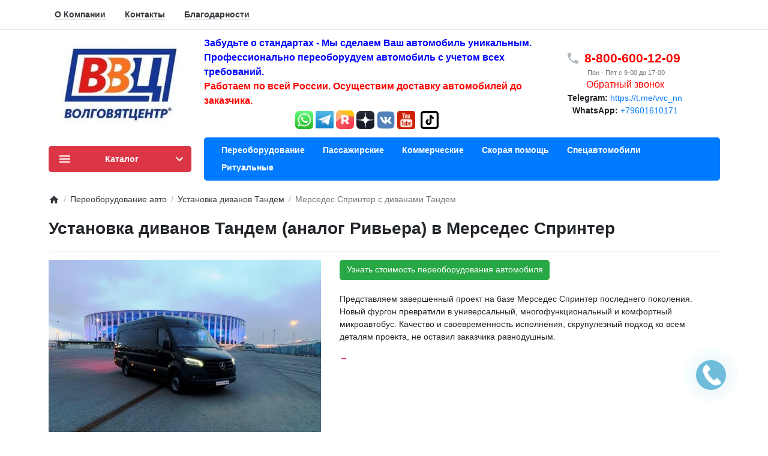

--- FILE ---
content_type: text/html; charset=utf-8
request_url: https://vvc-nn.ru/mercedes-sprinter-divan-tandem.html
body_size: 26013
content:
<!DOCTYPE html> <html dir="ltr" lang="ru" > <head> <meta charset="UTF-8"> <meta name="viewport" content="width=device-width, initial-scale=1"> <meta http-equiv="X-UA-Compatible" content="IE=edge"> <meta name="theme-color" content="#ffffff"> <title>Продажа и установка диванов Тандем в Мерседес Спринтер</title> <base href="https://vvc-nn.ru/"> <meta name="description" content="Установка диванов Тандем (аналог Ривьера) в Мерседес Спринтер"> <meta name="keywords" content="продажа диванов Тандем, купить салон Тандем в Нижнем Новгороде, заказать салон Тандем, установка диванов Тандем в микроавтобус, установка сидений Тандем, Мерседес Спринтер Тандем, Мерседес Спринтер"> <script>
  var debounce = (callback, interval) => {
    var timeout;
    return function(...arguments) {
      clearTimeout(timeout);
      timeout = setTimeout(callback, interval, ...arguments);
    };
  }
    var toasts_timeout = 2000;
  </script> <link href="catalog/view/theme/ft_frame/bootstrap/css/bootstrap.min.css" rel="preload" as="style"> <link href="catalog/view/theme/ft_frame/stylesheet/stylesheet.css" rel="preload" as="style"> <link href="catalog/view/theme/ft_frame/bootstrap/css/bootstrap.min.css" rel="stylesheet"> <link href="catalog/view/theme/ft_frame/stylesheet/stylesheet.css" rel="stylesheet"> <link href="catalog/view/theme/ft_frame/javascript/owl-carousel/owl.carousel.min.css" rel="preload" as="style"> <link href="catalog/view/theme/ft_frame/javascript/owl-carousel/owl.carousel.min.css" type="text/css" rel="stylesheet" media="screen"> <link href="catalog/view/javascript/IMCallMeAskMe/jquery.imcallback.css" rel="preload" as="style"> <link href="catalog/view/javascript/IMCallMeAskMe/jquery.imcallback.css" type="text/css" rel="stylesheet" media="screen"> <link href="catalog/view/theme/ft_frame/stylesheet/custom.css" rel="preload" as="style"> <link href="catalog/view/theme/ft_frame/stylesheet/custom.css" rel="stylesheet"> <link href="catalog/view/theme/ft_frame/javascript/jquery-3.5.1.min.js" rel="preload" as="script"> <link href="catalog/view/theme/ft_frame/bootstrap/js/popper.min.js" rel="preload" as="script"> <link href="catalog/view/theme/ft_frame/bootstrap/js/bootstrap.min.js" rel="preload" as="script"> <script src="catalog/view/theme/ft_frame/javascript/jquery-3.5.1.min.js"></script> <script src="catalog/view/theme/ft_frame/bootstrap/js/popper.min.js"></script> <script src="catalog/view/theme/ft_frame/bootstrap/js/bootstrap.min.js"></script> <link href="catalog/view/javascript/twentytwenty/twentytwenty.css" rel="stylesheet" type="text/css" /> <script src="catalog/view/javascript/twentytwenty/jquery.twentytwenty.js" type="text/javascript"></script> <script type="text/javascript">
	$(function() {
		$(".curtain").twentytwenty({
			default_offset_pct: 0.50, // Начальное положение шторки
			orientation: 'horizontal', // Движение шторки ("horizontal" или "vertical")
			before_label: 'До', // Подпись "до"
			after_label: 'После', // Подпись "после"
			no_overlay: true, // Не отображать оверлей для подписей "до" и "после"
			move_slider_on_hover: false, // Если true, то при наведении на блок сразу же активируется перетаскивание шторки
   			move_with_handle_only: true, // Перемещать шторку движением пальца
			click_to_move: true // Если true, то при нажатии на область с изображениями, шторка переместиться на место клика
		});
	});
</script> <link href="catalog/view/theme/ft_frame/javascript/owl-carousel/owl.carousel.min.js" rel="preload" as="script"> <script src="catalog/view/theme/ft_frame/javascript/owl-carousel/owl.carousel.min.js"></script> <link href="catalog/view/javascript/twentytwenty/twentytwenty.css" rel="stylesheet" type="text/css" /> <script src="catalog/view/javascript/twentytwenty/jquery.twentytwenty.js" type="text/javascript"></script> <script type="text/javascript">
	$(function() {
		$(".curtain").twentytwenty({
			default_offset_pct: 0.50, // Начальное положение шторки
			orientation: 'horizontal', // Движение шторки ("horizontal" или "vertical")
			before_label: 'До', // Подпись "до"
			after_label: 'После', // Подпись "после"
			no_overlay: true, // Не отображать оверлей для подписей "до" и "после"
			move_slider_on_hover: false, // Если true, то при наведении на блок сразу же активируется перетаскивание шторки
   			move_with_handle_only: true, // Перемещать шторку движением пальца
			click_to_move: true // Если true, то при нажатии на область с изображениями, шторка переместиться на место клика
		});
	});
</script> <link href="catalog/view/javascript/IMCallMeAskMe/jquery.imcallask.js" rel="preload" as="script"> <script src="catalog/view/javascript/IMCallMeAskMe/jquery.imcallask.js"></script> <link href="catalog/view/theme/ft_frame/javascript/common.js" rel="preload" as="script"> <link href="https://vvc-nn.ru/mercedes-sprinter-divan-tandem.html" rel="canonical"> <link href="https://vvc-nn.ru/image/catalog/0.jpg" rel="icon"> </head> <body class="loading "> <header> <nav id="top" class="border-bottom py-2 bg-white"> <div class="container"> <div class="row no-gutters"> <div class="col-auto"> <div class="btn-group"> <div id="ftHeaderLinks" class="text-center text-lg-right h-100 mw-100"> <ul class="list-inline d-inline-block my-0 mx-n1"> <li class="list-inline-item no-gutters mx-3 mx-sm-3 pt-2 pb-2"><a class="text-dark text-decoration-none border-bottom" href="/vvc-nn.html"><b>О Компании</b></a></li> <li class="list-inline-item no-gutters mx-3 mx-sm-3 pt-2 pb-2"><a class="text-dark text-decoration-none border-bottom" href="/contact/"><b>Контакты</b></a></li> <li class="list-inline-item no-gutters mx-3 mx-sm-3 pt-2 pb-2"><a class="text-dark text-decoration-none border-bottom" href="/blagodarnost-ot-klientov.html"><b>Благодарности</b></a></li> </ul> </div> </div> </div> </div> </div> </nav> <div class="container"> <div class="row align-items-center"> <div class="col-12 col-lg-3 col-aside order-lg-1"> <div class="row align-items-center no-gutters"> <div class="col-auto d-lg-none"> <button class="btn btn-link p-2 rounded-lg shadow-none" data-toggle="modal" data-target="#ftModalMenu"> <svg class="d-block text-dark" width="28px" height="28px" fill="currentColor" viewBox="0 0 24 24"  xmlns="http://www.w3.org/2000/svg"> <path d="M3 18h18v-2H3v2zm0-5h18v-2H3v2zm0-7v2h18V6H3z"/> </svg> </button> </div> <div class="col"> <div id="logo" class="text-center text-lg-left my-3 my-lg-4"> <a href="https://vvc-nn.ru/"> <img src="https://vvc-nn.ru/image/cache/webp/catalog/vvc-nn-mini-238x137.webp" srcset="https://vvc-nn.ru/image/cache/webp/catalog/vvc-nn-mini-238x137.webp 1x, https://vvc-nn.ru/image/cache/webp/catalog/vvc-nn-mini-476x274.webp 2x, https://vvc-nn.ru/image/cache/webp/catalog/vvc-nn-mini-714x411.webp 3x, https://vvc-nn.ru/image/cache/webp/catalog/vvc-nn-mini-952x548.webp 4x" title="VVC-NN.RU - Производство и Продажа Коммерческих и Автомобилей Специального Назначения в Нижнем Новгороде" alt="VVC-NN.RU - Производство и Продажа Коммерческих и Автомобилей Специального Назначения в Нижнем Новгороде" class="img-fluid" /> </a> </div> </div> </div> </div> <div class="col-12 col-lg-6 order-lg-2"><div class="row"> <div class="col-12 d-none d-sm-block"> <span style="font-size: 16px; color=#337ab7;"><b> <font color="blue">
Забудьте о стандартах - Мы сделаем Ваш автомобиль уникальным. <br>Профессионально переоборудуем автомобиль с учетом всех требований.</font> <br> <font color="red"> Работаем по всей России. Осуществим доставку автомобилей до заказчика.</font> </b> </span> <div class="col-12"> <center> <a target="_blank" href="https://api.whatsapp.com/send?phone=79601610171"><img style="width:30px" alt="" src="/image/catalog/vvc/whatsapp.svg"></a> <a target="_blank" href="https://t.me/vvc_nn"><img style="width:30px" alt="" src="/image/catalog/vvc/telegrams.jpg"></a> <a href="https://rutube.ru/channel/25240547/" target="_blank"><img style="width:30px" alt="" src="/image/catalog/vvc/rutube.png"></a> <a href="https://zen.yandex.ru/id/6195320ddb8a3f770f96f6a2" target="_blank"><img style="width:30px" alt="" src="/image/catalog/vvc/dzen.png"></a> <a target="_blank" href="https://vk.com/public175808842" title="Vkonakte"><img style="width:30px" alt="" src="/image/catalog/vvc/vk.svg"></a> <a target="_blank" href="https://www.youtube.com/channel/UC5Y3fmW2Cnli7EZ2HU-AfUw" title="Youtube"><img style="width:30px" alt="" src="/image/catalog/vvc/youtube.png"></a> <a target="_blank" href="https://www.tiktok.com/@vvc_nn?lang=ru-RU" title="TikTok"><img style="width:40px" alt="" src="/image/catalog/vvc/tiktok.svg"></a> </center> </div> </div> </div></div> <div class="col-12 col-lg-3 order-lg-3"> <div id="h-contacts" class="text-center text-lg-left"> <div class=" d-none d-lg-block "> <div class="row no-gutters justify-content-center align-items-center mb-1"> <div class="col-auto"> <a href="tel:88006001209"> <svg class="d-block ft-icon-24 m-0 text-gray-500 darker-on-hover" viewBox="0 0 24 24" xmlns="http://www.w3.org/2000/svg"> <path d="M6.62 10.79c1.44 2.83 3.76 5.14 6.59 6.59l2.2-2.2c.27-.27.67-.36 1.02-.24 1.12.37 2.33.57 3.57.57.55 0 1 .45 1 1V20c0 .55-.45 1-1 1-9.39 0-17-7.61-17-17 0-.55.45-1 1-1h3.5c.55 0 1 .45 1 1 0 1.25.2 2.45.57 3.57.11.35.03.74-.25 1.02l-2.2 2.2z"/> </svg> </a> </div> <div class="col-auto"> <div class="h4 m-0 phone-number mx-2"> <a href="tel:88006001209" class="text-decoration-none text-dark dark-on-hover"><font color="red">8-800-600-12-09</font></a> </div> </div> </div> <small class="d-block text-muted ml-lg-1 justify-content-center "><center>Пон - Пят с 9-00 до 17-00</center></small> <center><a class="imcallask-click-additional phones-back" style="color: red; font-size: 16px;" href="#">Обратный звонок</a></center> <center> <b>Telegram: </b><a target="_blank" href="https://t.me/vvc_nn" title="Telegram">https://t.me/vvc_nn</a> <br> <b>WhatsApp: </b><a target="_blank" href="https://api.whatsapp.com/send?phone=79601610171" title="WhatsApp">+79601610171</a> </center> </div> </div> </div> <div class="col-12 col-xs-12 mb-3 mb-lg-4 order-lg-6 d-xs-block d-sm-none"> <center> <a target="_blank" href="https://api.whatsapp.com/send?phone="><img style="width:30px" alt="" src="/image/catalog/vvc/whatsapp.svg"> </a> <a target="_blank" href="https://t.me/vvc_nn"><img style="width:30px" alt="" src="/image/catalog/vvc/telegrams.jpg"></a> <a href="https://rutube.ru/channel/25240547/" target="_blank"><img style="width:30px" alt="" src="/image/catalog/vvc/rutube.png"></a> <a href="https://zen.yandex.ru/id/6195320ddb8a3f770f96f6a2" target="_blank"><img style="width:30px" alt="" src="/image/catalog/vvc/dzen.png"></a> <a target="_blank" href="https://vk.com/public175808842" title="Vkonakte"><img style="width:30px" alt="" src="/image/catalog/vvc/vk.svg"></a> <a target="_blank" href="https://www.youtube.com/channel/UC5Y3fmW2Cnli7EZ2HU-AfUw" title="Youtube"><img style="width:30px" alt="" src="/image/catalog/vvc/youtube.png"></a> <a target="_blank" href="https://www.tiktok.com/@vvc_nn?lang=ru-RU" title="TikTok"><img style="width:40px" alt="" src="/image/catalog/vvc/tiktok.svg"></a> </center> </div> <div class="col-12 col-lg order-lg-7 mb-3 mb-lg-4 d-none d-md-block"> <script src="catalog/view/javascript/megamenu/megamenu.js"></script> <script type="text/javascript" src="catalog/view/javascript/megamenu/jquery.menu-aim.js?v3"></script> <link rel="stylesheet" href="catalog/view/theme/ft_frame/stylesheet/megamenu.css"> <script><!--
$("#menu-mobile-ns .show-sc-mobile").click(function () {
	$(this).siblings(".collapsible").toggle();
	$(this).toggleClass("open-sc-mobile");
	$(this).parent().next().toggleClass("in");
});
--></script> <script>
/*!
 * Jasny Bootstrap v3.1.3 (http://jasny.github.io/bootstrap)
 * Copyright 2012-2014 Arnold Daniels
 * Licensed under Apache-2.0 (https://github.com/jasny/bootstrap/blob/master/LICENSE)
 */
if("undefined"==typeof jQuery)throw new Error("Jasny Bootstrap's JavaScript requires jQuery");+function(a){"use strict";function b(){var a=document.createElement("bootstrap"),b={WebkitTransition:"webkitTransitionEnd",MozTransition:"transitionend",OTransition:"oTransitionEnd otransitionend",transition:"transitionend"};for(var c in b)if(void 0!==a.style[c])return{end:b[c]};return!1}void 0===a.support.transition&&(a.fn.emulateTransitionEnd=function(b){var c=!1,d=this;a(this).one(a.support.transition.end,function(){c=!0});var e=function(){c||a(d).trigger(a.support.transition.end)};return setTimeout(e,b),this},a(function(){a.support.transition=b()}))}(window.jQuery),+function(a){"use strict";var b=function(c,d){this.$element=a(c),this.options=a.extend({},b.DEFAULTS,d),this.state=null,this.placement=null,this.options.recalc&&(this.calcClone(),a(window).on("resize",a.proxy(this.recalc,this))),this.options.autohide&&a(document).on("click",a.proxy(this.autohide,this)),this.options.toggle&&this.toggle(),this.options.disablescrolling&&(this.options.disableScrolling=this.options.disablescrolling,delete this.options.disablescrolling)};b.DEFAULTS={toggle:!0,placement:"auto",autohide:!0,recalc:!0,disableScrolling:!0},b.prototype.offset=function(){switch(this.placement){case"left":case"right":return this.$element.outerWidth();case"top":case"bottom":return this.$element.outerHeight()}},b.prototype.calcPlacement=function(){function b(a,b){if("auto"===e.css(b))return a;if("auto"===e.css(a))return b;var c=parseInt(e.css(a),10),d=parseInt(e.css(b),10);return c>d?b:a}if("auto"!==this.options.placement)return void(this.placement=this.options.placement);this.$element.hasClass("in")||this.$element.css("visiblity","hidden !important").addClass("in");var c=a(window).width()/this.$element.width(),d=a(window).height()/this.$element.height(),e=this.$element;this.placement=c>=d?b("left","right"):b("top","bottom"),"hidden !important"===this.$element.css("visibility")&&this.$element.removeClass("in").css("visiblity","")},b.prototype.opposite=function(a){switch(a){case"top":return"bottom";case"left":return"right";case"bottom":return"top";case"right":return"left"}},b.prototype.getCanvasElements=function(){var b=this.options.canvas?a(this.options.canvas):this.$element,c=b.find("*").filter(function(){return"fixed"===a(this).css("position")}).not(this.options.exclude);return b.add(c)},b.prototype.slide=function(b,c,d){if(!a.support.transition){var e={};return e[this.placement]="+="+c,b.animate(e,350,d)}var f=this.placement,g=this.opposite(f);b.each(function(){"auto"!==a(this).css(f)&&a(this).css(f,(parseInt(a(this).css(f),10)||0)+c),"auto"!==a(this).css(g)&&a(this).css(g,(parseInt(a(this).css(g),10)||0)-c)}),this.$element.one(a.support.transition.end,d).emulateTransitionEnd(350)},b.prototype.disableScrolling=function(){var b=a("body").width(),c="padding-"+this.opposite(this.placement);if(void 0===a("body").data("offcanvas-style")&&a("body").data("offcanvas-style",a("body").attr("style")||""),a("body").css("overflow","hidden"),a("body").width()>b){var d=parseInt(a("body").css(c),10)+a("body").width()-b;setTimeout(function(){a("body").css(c,d)},1)}},b.prototype.show=function(){if(!this.state){var b=a.Event("show.bs.offcanvas");if(this.$element.trigger(b),!b.isDefaultPrevented()){this.state="slide-in",this.calcPlacement();var c=this.getCanvasElements(),d=this.placement,e=this.opposite(d),f=this.offset();-1!==c.index(this.$element)&&(a(this.$element).data("offcanvas-style",a(this.$element).attr("style")||""),this.$element.css(d,-1*f),this.$element.css(d)),c.addClass("canvas-sliding").each(function(){void 0===a(this).data("offcanvas-style")&&a(this).data("offcanvas-style",a(this).attr("style")||""),"static"===a(this).css("position")&&a(this).css("position","fixed"),"auto"!==a(this).css(d)&&"0px"!==a(this).css(d)||"auto"!==a(this).css(e)&&"0px"!==a(this).css(e)||a(this).css(d,0)}),this.options.disableScrolling&&this.disableScrolling();var g=function(){"slide-in"==this.state&&(this.state="slid",c.removeClass("canvas-sliding").addClass("canvas-slid"),this.$element.trigger("shown.bs.offcanvas"))};setTimeout(a.proxy(function(){this.$element.addClass("in"),this.slide(c,f,a.proxy(g,this))},this),1)}}},b.prototype.hide=function(){if("slid"===this.state){var b=a.Event("hide.bs.offcanvas");if(this.$element.trigger(b),!b.isDefaultPrevented()){this.state="slide-out";var c=a(".canvas-slid"),d=(this.placement,-1*this.offset()),e=function(){"slide-out"==this.state&&(this.state=null,this.placement=null,this.$element.removeClass("in"),c.removeClass("canvas-sliding"),c.add(this.$element).add("body").each(function(){a(this).attr("style",a(this).data("offcanvas-style")).removeData("offcanvas-style")}),this.$element.trigger("hidden.bs.offcanvas"))};c.removeClass("canvas-slid").addClass("canvas-sliding"),setTimeout(a.proxy(function(){this.slide(c,d,a.proxy(e,this))},this),1)}}},b.prototype.toggle=function(){"slide-in"!==this.state&&"slide-out"!==this.state&&this["slid"===this.state?"hide":"show"]()},b.prototype.calcClone=function(){this.$calcClone=this.$element.clone().html("").addClass("offcanvas-clone").removeClass("in").appendTo(a("body"))},b.prototype.recalc=function(){if("none"!==this.$calcClone.css("display")&&("slid"===this.state||"slide-in"===this.state)){this.state=null,this.placement=null;var b=this.getCanvasElements();this.$element.removeClass("in"),b.removeClass("canvas-slid"),b.add(this.$element).add("body").each(function(){a(this).attr("style",a(this).data("offcanvas-style")).removeData("offcanvas-style")})}},b.prototype.autohide=function(b){0===a(b.target).closest(this.$element).length&&this.hide()};var c=a.fn.offcanvas;a.fn.offcanvas=function(c){return this.each(function(){var d=a(this),e=d.data("bs.offcanvas"),f=a.extend({},b.DEFAULTS,d.data(),"object"==typeof c&&c);e||d.data("bs.offcanvas",e=new b(this,f)),"string"==typeof c&&e[c]()})},a.fn.offcanvas.Constructor=b,a.fn.offcanvas.noConflict=function(){return a.fn.offcanvas=c,this},a(document).on("click.bs.offcanvas.data-api","[data-toggle=offcanvas]",function(b){var c,d=a(this),e=d.attr("data-target")||b.preventDefault()||(c=d.attr("href"))&&c.replace(/.*(?=#[^\s]+$)/,""),f=a(e),g=f.data("bs.offcanvas"),h=g?"toggle":d.data();b.stopPropagation(),g?g.toggle():f.offcanvas(h)})}(window.jQuery),+function(a){"use strict";var b=function(c,d){this.$element=a(c),this.options=a.extend({},b.DEFAULTS,d),this.$element.on("click.bs.rowlink","td:not(.rowlink-skip)",a.proxy(this.click,this))};b.DEFAULTS={target:"a"},b.prototype.click=function(b){var c=a(b.currentTarget).closest("tr").find(this.options.target)[0];if(a(b.target)[0]!==c)if(b.preventDefault(),c.click)c.click();else if(document.createEvent){var d=document.createEvent("MouseEvents");d.initMouseEvent("click",!0,!0,window,0,0,0,0,0,!1,!1,!1,!1,0,null),c.dispatchEvent(d)}};var c=a.fn.rowlink;a.fn.rowlink=function(c){return this.each(function(){var d=a(this),e=d.data("bs.rowlink");e||d.data("bs.rowlink",e=new b(this,c))})},a.fn.rowlink.Constructor=b,a.fn.rowlink.noConflict=function(){return a.fn.rowlink=c,this},a(document).on("click.bs.rowlink.data-api",'[data-link="row"]',function(b){if(0===a(b.target).closest(".rowlink-skip").length){var c=a(this);c.data("bs.rowlink")||(c.rowlink(c.data()),a(b.target).trigger("click.bs.rowlink"))}})}(window.jQuery),+function(a){"use strict";var b=void 0!==window.orientation,c=navigator.userAgent.toLowerCase().indexOf("android")>-1,d="Microsoft Internet Explorer"==window.navigator.appName,e=function(b,d){c||(this.$element=a(b),this.options=a.extend({},e.DEFAULTS,d),this.mask=String(this.options.mask),this.init(),this.listen(),this.checkVal())};e.DEFAULTS={mask:"",placeholder:"_",definitions:{9:"[0-9]",a:"[A-Za-z]",w:"[A-Za-z0-9]","*":"."}},e.prototype.init=function(){var b=this.options.definitions,c=this.mask.length;this.tests=[],this.partialPosition=this.mask.length,this.firstNonMaskPos=null,a.each(this.mask.split(""),a.proxy(function(a,d){"?"==d?(c--,this.partialPosition=a):b[d]?(this.tests.push(new RegExp(b[d])),null===this.firstNonMaskPos&&(this.firstNonMaskPos=this.tests.length-1)):this.tests.push(null)},this)),this.buffer=a.map(this.mask.split(""),a.proxy(function(a){return"?"!=a?b[a]?this.options.placeholder:a:void 0},this)),this.focusText=this.$element.val(),this.$element.data("rawMaskFn",a.proxy(function(){return a.map(this.buffer,function(a,b){return this.tests[b]&&a!=this.options.placeholder?a:null}).join("")},this))},e.prototype.listen=function(){if(!this.$element.attr("readonly")){var b=(d?"paste":"input")+".mask";this.$element.on("unmask.bs.inputmask",a.proxy(this.unmask,this)).on("focus.bs.inputmask",a.proxy(this.focusEvent,this)).on("blur.bs.inputmask",a.proxy(this.blurEvent,this)).on("keydown.bs.inputmask",a.proxy(this.keydownEvent,this)).on("keypress.bs.inputmask",a.proxy(this.keypressEvent,this)).on(b,a.proxy(this.pasteEvent,this))}},e.prototype.caret=function(a,b){if(0!==this.$element.length){if("number"==typeof a)return b="number"==typeof b?b:a,this.$element.each(function(){if(this.setSelectionRange)this.setSelectionRange(a,b);else if(this.createTextRange){var c=this.createTextRange();c.collapse(!0),c.moveEnd("character",b),c.moveStart("character",a),c.select()}});if(this.$element[0].setSelectionRange)a=this.$element[0].selectionStart,b=this.$element[0].selectionEnd;else if(document.selection&&document.selection.createRange){var c=document.selection.createRange();a=0-c.duplicate().moveStart("character",-1e5),b=a+c.text.length}return{begin:a,end:b}}},e.prototype.seekNext=function(a){for(var b=this.mask.length;++a<=b&&!this.tests[a];);return a},e.prototype.seekPrev=function(a){for(;--a>=0&&!this.tests[a];);return a},e.prototype.shiftL=function(a,b){var c=this.mask.length;if(!(0>a)){for(var d=a,e=this.seekNext(b);c>d;d++)if(this.tests[d]){if(!(c>e&&this.tests[d].test(this.buffer[e])))break;this.buffer[d]=this.buffer[e],this.buffer[e]=this.options.placeholder,e=this.seekNext(e)}this.writeBuffer(),this.caret(Math.max(this.firstNonMaskPos,a))}},e.prototype.shiftR=function(a){for(var b=this.mask.length,c=a,d=this.options.placeholder;b>c;c++)if(this.tests[c]){var e=this.seekNext(c),f=this.buffer[c];if(this.buffer[c]=d,!(b>e&&this.tests[e].test(f)))break;d=f}},e.prototype.unmask=function(){this.$element.unbind(".mask").removeData("inputmask")},e.prototype.focusEvent=function(){this.focusText=this.$element.val();var a=this.mask.length,b=this.checkVal();this.writeBuffer();var c=this,d=function(){b==a?c.caret(0,b):c.caret(b)};d(),setTimeout(d,50)},e.prototype.blurEvent=function(){this.checkVal(),this.$element.val()!==this.focusText&&this.$element.trigger("change")},e.prototype.keydownEvent=function(a){var c=a.which;if(8==c||46==c||b&&127==c){var d=this.caret(),e=d.begin,f=d.end;return f-e===0&&(e=46!=c?this.seekPrev(e):f=this.seekNext(e-1),f=46==c?this.seekNext(f):f),this.clearBuffer(e,f),this.shiftL(e,f-1),!1}return 27==c?(this.$element.val(this.focusText),this.caret(0,this.checkVal()),!1):void 0},e.prototype.keypressEvent=function(a){var b=this.mask.length,c=a.which,d=this.caret();if(a.ctrlKey||a.altKey||a.metaKey||32>c)return!0;if(c){d.end-d.begin!==0&&(this.clearBuffer(d.begin,d.end),this.shiftL(d.begin,d.end-1));var e=this.seekNext(d.begin-1);if(b>e){var f=String.fromCharCode(c);if(this.tests[e].test(f)){this.shiftR(e),this.buffer[e]=f,this.writeBuffer();var g=this.seekNext(e);this.caret(g)}}return!1}},e.prototype.pasteEvent=function(){var a=this;setTimeout(function(){a.caret(a.checkVal(!0))},0)},e.prototype.clearBuffer=function(a,b){for(var c=this.mask.length,d=a;b>d&&c>d;d++)this.tests[d]&&(this.buffer[d]=this.options.placeholder)},e.prototype.writeBuffer=function(){return this.$element.val(this.buffer.join("")).val()},e.prototype.checkVal=function(a){for(var b=this.mask.length,c=this.$element.val(),d=-1,e=0,f=0;b>e;e++)if(this.tests[e]){for(this.buffer[e]=this.options.placeholder;f++<c.length;){var g=c.charAt(f-1);if(this.tests[e].test(g)){this.buffer[e]=g,d=e;break}}if(f>c.length)break}else this.buffer[e]==c.charAt(f)&&e!=this.partialPosition&&(f++,d=e);return!a&&d+1<this.partialPosition?(this.$element.val(""),this.clearBuffer(0,b)):(a||d+1>=this.partialPosition)&&(this.writeBuffer(),a||this.$element.val(this.$element.val().substring(0,d+1))),this.partialPosition?e:this.firstNonMaskPos};var f=a.fn.inputmask;a.fn.inputmask=function(b){return this.each(function(){var c=a(this),d=c.data("bs.inputmask");d||c.data("bs.inputmask",d=new e(this,b))})},a.fn.inputmask.Constructor=e,a.fn.inputmask.noConflict=function(){return a.fn.inputmask=f,this},a(document).on("focus.bs.inputmask.data-api","[data-mask]",function(){var b=a(this);b.data("bs.inputmask")||b.inputmask(b.data())})}(window.jQuery),+function(a){"use strict";var b="Microsoft Internet Explorer"==window.navigator.appName,c=function(b,c){if(this.$element=a(b),this.$input=this.$element.find(":file"),0!==this.$input.length){this.name=this.$input.attr("name")||c.name,this.$hidden=this.$element.find('input[type=hidden][name="'+this.name+'"]'),0===this.$hidden.length&&(this.$hidden=a('<input type="hidden">').insertBefore(this.$input)),this.$preview=this.$element.find(".fileinput-preview");var d=this.$preview.css("height");"inline"!==this.$preview.css("display")&&"0px"!==d&&"none"!==d&&this.$preview.css("line-height",d),this.original={exists:this.$element.hasClass("fileinput-exists"),preview:this.$preview.html(),hiddenVal:this.$hidden.val()},this.listen()}};c.prototype.listen=function(){this.$input.on("change.bs.fileinput",a.proxy(this.change,this)),a(this.$input[0].form).on("reset.bs.fileinput",a.proxy(this.reset,this)),this.$element.find('[data-trigger="fileinput"]').on("click.bs.fileinput",a.proxy(this.trigger,this)),this.$element.find('[data-dismiss="fileinput"]').on("click.bs.fileinput",a.proxy(this.clear,this))},c.prototype.change=function(b){var c=void 0===b.target.files?b.target&&b.target.value?[{name:b.target.value.replace(/^.+\\/,"")}]:[]:b.target.files;if(b.stopPropagation(),0===c.length)return void this.clear();this.$hidden.val(""),this.$hidden.attr("name",""),this.$input.attr("name",this.name);var d=c[0];if(this.$preview.length>0&&("undefined"!=typeof d.type?d.type.match(/^image\/(gif|png|jpeg)$/):d.name.match(/\.(gif|png|jpe?g)$/i))&&"undefined"!=typeof FileReader){var e=new FileReader,f=this.$preview,g=this.$element;e.onload=function(b){var e=a("<img>");e[0].src=b.target.result,c[0].result=b.target.result,g.find(".fileinput-filename").text(d.name),"none"!=f.css("max-height")&&e.css("max-height",parseInt(f.css("max-height"),10)-parseInt(f.css("padding-top"),10)-parseInt(f.css("padding-bottom"),10)-parseInt(f.css("border-top"),10)-parseInt(f.css("border-bottom"),10)),f.html(e),g.addClass("fileinput-exists").removeClass("fileinput-new"),g.trigger("change.bs.fileinput",c)},e.readAsDataURL(d)}else this.$element.find(".fileinput-filename").text(d.name),this.$preview.text(d.name),this.$element.addClass("fileinput-exists").removeClass("fileinput-new"),this.$element.trigger("change.bs.fileinput")},c.prototype.clear=function(a){if(a&&a.preventDefault(),this.$hidden.val(""),this.$hidden.attr("name",this.name),this.$input.attr("name",""),b){var c=this.$input.clone(!0);this.$input.after(c),this.$input.remove(),this.$input=c}else this.$input.val("");this.$preview.html(""),this.$element.find(".fileinput-filename").text(""),this.$element.addClass("fileinput-new").removeClass("fileinput-exists"),void 0!==a&&(this.$input.trigger("change"),this.$element.trigger("clear.bs.fileinput"))},c.prototype.reset=function(){this.clear(),this.$hidden.val(this.original.hiddenVal),this.$preview.html(this.original.preview),this.$element.find(".fileinput-filename").text(""),this.original.exists?this.$element.addClass("fileinput-exists").removeClass("fileinput-new"):this.$element.addClass("fileinput-new").removeClass("fileinput-exists"),this.$element.trigger("reset.bs.fileinput")},c.prototype.trigger=function(a){this.$input.trigger("click"),a.preventDefault()};var d=a.fn.fileinput;a.fn.fileinput=function(b){return this.each(function(){var d=a(this),e=d.data("bs.fileinput");e||d.data("bs.fileinput",e=new c(this,b)),"string"==typeof b&&e[b]()})},a.fn.fileinput.Constructor=c,a.fn.fileinput.noConflict=function(){return a.fn.fileinput=d,this},a(document).on("click.fileinput.data-api",'[data-provides="fileinput"]',function(b){var c=a(this);if(!c.data("bs.fileinput")){c.fileinput(c.data());var d=a(b.target).closest('[data-dismiss="fileinput"],[data-trigger="fileinput"]');d.length>0&&(b.preventDefault(),d.trigger("click.bs.fileinput"))}})}(window.jQuery);
</script> <script type="text/javascript">
 
jQuery(function($){
		var scrolled = false;
		$(window).scroll(function(){
			    if(200<$(window).scrollTop() && !scrolled){                   
					if(!$('#top-fixed #horizontal-menu').length){
						$('#top-fixed').addClass("sticky-header-2");
						var menu_2 = $('.menu-fixed').html();					
						$('#top-fixed').append('<div>'+ menu_2 +'</div>');					
						scrolled = true;
					$('#top-fixed').hover(function() {
						$('#top-fixed #horizontal-menu .menu-full-width .dropdown-menu').each(function() {
							var menu = $('#horizontal-menu .container').offset();
							var dropdown = $(this).parent().offset();		
							var i = (dropdown.left + $(this).outerWidth()) - (menu.left + $('#horizontal-menu .container').outerWidth());	
							
							if (i > 0) {
								$(this).css('margin-left', '-' + (i + 10) + 'px');
							} 
							var width = $('#horizontal-menu .container').outerWidth();
							$(this).css('width', '' + (width - 23) + 'px');
						});
					});
						
					}
				}
				if(200>=$(window).scrollTop() && scrolled){
					$('#top-fixed').removeClass("sticky-header-2");
				    $('#top-fixed div').remove();
					scrolled = false;
				}
		});
	});
 
</script> <div class="menu-fixed hidden-xs hidden-sm"> <nav id="horizontal-menu" class="navbar"> <div class="hidden-xs hidden-sm"> <div class="navbar-collapse navbar-ex1-collapse "> <ul class="nav"> <li><a  class="dropdown-img" href="/pereoborudovanie-avtomobilej/">
						 
						 
						 
						Переоборудование</a></li> <li><a  class="dropdown-img" href="/passazhirskie-avtobus/">
						 
						 
						 
						Пассажирские</a></li> <li><a  class="dropdown-img" href="/kommercheskij-transport/">
						 
						 
						 
						Коммерческие</a></li> <li><a  class="dropdown-img" href="/avtomobili-skoroj-pomoshhi/">
						 
						 
						 
						Скорая помощь</a></li> <li><a  class="dropdown-img" href="/avtomobili-specsluzhb/">
						 
						 
						 
						Спецавтомобили</a></li> <li><a  class="dropdown-img" href="/ritualnie-avtomobili/">
						 
						 
						 
						Ритуальные</a></li> </ul> </div> </div> </nav> </div> <script>
$('.nsmenu-type-manufacturer a[data-toggle="tooltip"]').tooltip({
	animated: 'fade',
	placement: 'top',
	template: '<div class="tooltip tooltip-manufacturer" role="tooltip"><div class="arrow"></div><div class="tooltip-inner tooltip-manufacturer-inner"></div></div>',
	html: true
});
</script> </div> <div class="col-12 order-lg-4"><div class="d-lg-none mx-n1 mx-sm-0 mt-n1"><hr class="mx-n2 mx-sm-0 mb-4"></div></div> <div class="col-12 col-md-6 col-lg-3 col-aside order-lg-5 mb-lg-4"><nav id="ftMenu" class="dropdown "> <button type="button" class="btn btn-block btn-danger shadow-none py-2 pl-3 pr-2 d-none d-lg-block" data-toggle="dropdown"> <span class="row no-gutters align-items-center my-1"> <span class="col-auto"> <svg class="d-block ft-icon-24" viewBox="0 0 24 24"  xmlns="http://www.w3.org/2000/svg"> <path d="M3 18h18v-2H3v2zm0-5h18v-2H3v2zm0-7v2h18V6H3z"/> </svg> </span> <span class="col"> <strong>Каталог</strong> </span> <span class="col-auto"> <svg class="d-block ft-icon-24" viewBox="0 0 24 24" xmlns="http://www.w3.org/2000/svg"> <path d="M7.41 8.59L12 13.17l4.59-4.58L18 10l-6 6-6-6 1.41-1.41z"/> </svg> </span> </span> </button> <div id="d_category_menu_list" class="dropdown-menu category-menu-list shadow border border-top-0 rounded-bottom p-0 m-0 w-100 "> <span class="category-menu-item item-level-1 p-0 border-top d-block "> <a href="https://vvc-nn.ru/off-road-4%D1%854/" class="link-level-1 d-block text-dark text-decoration-none py-2 px-3"> <span class="row no-gutters py-1"> <span class="col-auto"> </span> <span class="col">
					Внедорожники ОFF - ROAD
					</span> </span> </a> </span> <span class="category-menu-item item-level-1 p-0 border-top d-block "> <a href="https://vvc-nn.ru/avtomobili-dlja-perevozki-opasnih-gruzov/" class="link-level-1 d-block text-dark text-decoration-none py-2 px-3"> <span class="row no-gutters py-1"> <span class="col-auto"> </span> <span class="col">
					Перевозка опасных грузов
					</span> </span> </a> </span> <span class="category-menu-item item-level-1 p-0 border-top d-block  position-relative"> <span class="row no-gutters align-items-center"> <span class="col"> <a href="https://vvc-nn.ru/avtomobili-specsluzhb/" class="link-level-1 d-block position-relative text-dark text-decoration-none has-child py-2 pl-3 pr-2"> <span class="row no-gutters py-1"> <span class="col-auto"> </span> <span class="col">
							Автомобили спецслужб
							</span> <span class="col-auto d-none d-lg-block"> <svg class="ft-icon-24 d-block text-gray-400" viewBox="0 0 24 24" xmlns="http://www.w3.org/2000/svg"> <path d="M10 6L8.59 7.41 13.17 12l-4.58 4.59L10 18l6-6z"/> </svg> </span> </span> </a> </span> <span class="col-auto border-left d-lg-none"> <a href="#parent-106" class="child-list-toggle collapsed d-block d-lg-none p-2" data-toggle="collapse"> <svg class="toggle-hidden ft-icon-24 m-0 text-gray-500 darker-on-hover" viewBox="0 0 24 24" xmlns="http://www.w3.org/2000/svg"> <path d="M19 13h-6v6h-2v-6H5v-2h6V5h2v6h6v2z"/> </svg> <svg class="toggle-shown ft-icon-24 m-0 text-gray-500 darker-on-hover" viewBox="0 0 24 24" xmlns="http://www.w3.org/2000/svg"> <path d="M19 13H5v-2h14v2z"/> </svg> </a> </span> </span> <span class="mobile-link-holder d-none d-lg-block position-relative w-lg-100"></span> <span id="parent-106" class="list-level-2 bg-white border rounded shadow overflow-hidden collapse py-lg-1 px-lg-4 mt-lg-n1 ml-lg-n1 cols-1 "> <span class="row row-cols-1 row-cols-lg-1"> <span class="col"> <span class="category-menu-item item-level-2 d-block border-top p-0 "> <span class="row no-gutters align-items-center"> <span class="col"> <a href="https://vvc-nn.ru/avtomobili-specsluzhb/avtomobil-dlja-mchs/" class="link-level-2 d-block text-dark text-decoration-none py-2 pl-4 pr-lg-0 pl-lg-0 " > <span class="row no-gutters py-1"> <span class="col"> <span class="level-arrow px-2 ft-icon text-gray-400 darker-on-hover d-inline-block d-lg-none text-center">&#8627;</span>
												Спецавтомобили для МЧС
											</span> </span> </a> </span> </span> </span> </span> <span class="col"> <span class="category-menu-item item-level-2 d-block border-top p-0 "> <span class="row no-gutters align-items-center"> <span class="col"> <a href="https://vvc-nn.ru/avtomobili-specsluzhb/kriminalisticheskie-laboratorija/" class="link-level-2 d-block text-dark text-decoration-none py-2 pl-4 pr-lg-0 pl-lg-0 " > <span class="row no-gutters py-1"> <span class="col"> <span class="level-arrow px-2 ft-icon text-gray-400 darker-on-hover d-inline-block d-lg-none text-center">&#8627;</span>
												Криминалистическая МВД
											</span> </span> </a> </span> </span> </span> </span> <span class="col"> <span class="category-menu-item item-level-2 d-block border-top p-0 "> <span class="row no-gutters align-items-center"> <span class="col"> <a href="https://vvc-nn.ru/avtomobili-specsluzhb/peredvizhnoy-post-vesovogo-kontrolja/" class="link-level-2 d-block text-dark text-decoration-none py-2 pl-4 pr-lg-0 pl-lg-0 " > <span class="row no-gutters py-1"> <span class="col"> <span class="level-arrow px-2 ft-icon text-gray-400 darker-on-hover d-inline-block d-lg-none text-center">&#8627;</span>
												Пост весового контроля
											</span> </span> </a> </span> </span> </span> </span> <span class="col"> <span class="category-menu-item item-level-2 d-block border-top p-0 "> <span class="row no-gutters align-items-center"> <span class="col"> <a href="https://vvc-nn.ru/avtomobili-specsluzhb/specavtomobil-dlja-perevozki-zakljuchennih/" class="link-level-2 d-block text-dark text-decoration-none py-2 pl-4 pr-lg-0 pl-lg-0 " > <span class="row no-gutters py-1"> <span class="col"> <span class="level-arrow px-2 ft-icon text-gray-400 darker-on-hover d-inline-block d-lg-none text-center">&#8627;</span>
												Для перевозки заключенных
											</span> </span> </a> </span> </span> </span> </span> <span class="col"> <span class="category-menu-item item-level-2 d-block border-top p-0 "> <span class="row no-gutters align-items-center"> <span class="col"> <a href="https://vvc-nn.ru/avtomobili-specsluzhb/peredvizhnoj-punkt-tehnicheskogo-kontrolja-transportnih-sredstv/" class="link-level-2 d-block text-dark text-decoration-none py-2 pl-4 pr-lg-0 pl-lg-0 " > <span class="row no-gutters py-1"> <span class="col"> <span class="level-arrow px-2 ft-icon text-gray-400 darker-on-hover d-inline-block d-lg-none text-center">&#8627;</span>
												Передвижной пункт техосмотра автомобилей
											</span> </span> </a> </span> </span> </span> </span> <span class="col"> <span class="category-menu-item item-level-2 d-block border-top p-0 "> <span class="row no-gutters align-items-center"> <span class="col"> <a href="https://vvc-nn.ru/avtomobili-specsluzhb/dezhurnaja-chast-uvd-mvd-gibdd/" class="link-level-2 d-block text-dark text-decoration-none py-2 pl-4 pr-lg-0 pl-lg-0 " > <span class="row no-gutters py-1"> <span class="col"> <span class="level-arrow px-2 ft-icon text-gray-400 darker-on-hover d-inline-block d-lg-none text-center">&#8627;</span>
												Дежурная часть МВД
											</span> </span> </a> </span> </span> </span> </span> </span> <a href="https://vvc-nn.ru/avtomobili-specsluzhb/" class="link-all d-none text-center bg-light border-top text-dark dark-on-hover text-decoration-none mx-n4 mb-n1 mt-auto py-1">Показать все</a> </span> </span> <span class="category-menu-item item-level-1 p-0 border-top d-block  position-relative"> <span class="row no-gutters align-items-center"> <span class="col"> <a href="https://vvc-nn.ru/avtomobili-skoroj-pomoshhi/" class="link-level-1 d-block position-relative text-dark text-decoration-none has-child py-2 pl-3 pr-2"> <span class="row no-gutters py-1"> <span class="col-auto"> </span> <span class="col">
							Автомобили скорой помощи
							</span> <span class="col-auto d-none d-lg-block"> <svg class="ft-icon-24 d-block text-gray-400" viewBox="0 0 24 24" xmlns="http://www.w3.org/2000/svg"> <path d="M10 6L8.59 7.41 13.17 12l-4.58 4.59L10 18l6-6z"/> </svg> </span> </span> </a> </span> <span class="col-auto border-left d-lg-none"> <a href="#parent-64" class="child-list-toggle collapsed d-block d-lg-none p-2" data-toggle="collapse"> <svg class="toggle-hidden ft-icon-24 m-0 text-gray-500 darker-on-hover" viewBox="0 0 24 24" xmlns="http://www.w3.org/2000/svg"> <path d="M19 13h-6v6h-2v-6H5v-2h6V5h2v6h6v2z"/> </svg> <svg class="toggle-shown ft-icon-24 m-0 text-gray-500 darker-on-hover" viewBox="0 0 24 24" xmlns="http://www.w3.org/2000/svg"> <path d="M19 13H5v-2h14v2z"/> </svg> </a> </span> </span> <span class="mobile-link-holder d-none d-lg-block position-relative w-lg-100"></span> <span id="parent-64" class="list-level-2 bg-white border rounded shadow overflow-hidden collapse py-lg-1 px-lg-4 mt-lg-n1 ml-lg-n1 cols-1 "> <span class="row row-cols-1 row-cols-lg-1"> <span class="col"> <span class="category-menu-item item-level-2 d-block border-top p-0 "> <span class="row no-gutters align-items-center"> <span class="col"> <a href="https://vvc-nn.ru/avtomobili-skoroj-pomoshhi/skoraja-pomoshh-klassa-a/" class="link-level-2 d-block text-dark text-decoration-none py-2 pl-4 pr-lg-0 pl-lg-0 " > <span class="row no-gutters py-1"> <span class="col"> <span class="level-arrow px-2 ft-icon text-gray-400 darker-on-hover d-inline-block d-lg-none text-center">&#8627;</span>
												Скорая помощь класса A
											</span> </span> </a> </span> </span> </span> </span> <span class="col"> <span class="category-menu-item item-level-2 d-block border-top p-0 "> <span class="row no-gutters align-items-center"> <span class="col"> <a href="https://vvc-nn.ru/avtomobili-skoroj-pomoshhi/skoraja-pomoshh-klassa-b/" class="link-level-2 d-block text-dark text-decoration-none py-2 pl-4 pr-lg-0 pl-lg-0 " > <span class="row no-gutters py-1"> <span class="col"> <span class="level-arrow px-2 ft-icon text-gray-400 darker-on-hover d-inline-block d-lg-none text-center">&#8627;</span>
												Скорая помощь класса В
											</span> </span> </a> </span> </span> </span> </span> <span class="col"> <span class="category-menu-item item-level-2 d-block border-top p-0 "> <span class="row no-gutters align-items-center"> <span class="col"> <a href="https://vvc-nn.ru/avtomobili-skoroj-pomoshhi/skoraja-pomoshh-klassa-c/" class="link-level-2 d-block text-dark text-decoration-none py-2 pl-4 pr-lg-0 pl-lg-0 " > <span class="row no-gutters py-1"> <span class="col"> <span class="level-arrow px-2 ft-icon text-gray-400 darker-on-hover d-inline-block d-lg-none text-center">&#8627;</span>
												Скорая помощь класса C
											</span> </span> </a> </span> </span> </span> </span> <span class="col"> <span class="category-menu-item item-level-2 d-block border-top p-0 "> <span class="row no-gutters align-items-center"> <span class="col"> <a href="https://vvc-nn.ru/avtomobili-skoroj-pomoshhi/reanimacionnie-avtomobili/" class="link-level-2 d-block text-dark text-decoration-none py-2 pl-4 pr-lg-0 pl-lg-0 " > <span class="row no-gutters py-1"> <span class="col"> <span class="level-arrow px-2 ft-icon text-gray-400 darker-on-hover d-inline-block d-lg-none text-center">&#8627;</span>
												Скорая - Реанимация
											</span> </span> </a> </span> </span> </span> </span> <span class="col"> <span class="category-menu-item item-level-2 d-block border-top p-0 "> <span class="row no-gutters align-items-center"> <span class="col"> <a href="https://vvc-nn.ru/avtomobili-skoroj-pomoshhi/neonatalnaja-reanimacija/" class="link-level-2 d-block text-dark text-decoration-none py-2 pl-4 pr-lg-0 pl-lg-0 " > <span class="row no-gutters py-1"> <span class="col"> <span class="level-arrow px-2 ft-icon text-gray-400 darker-on-hover d-inline-block d-lg-none text-center">&#8627;</span>
												Неонатальная реанимация
											</span> </span> </a> </span> </span> </span> </span> </span> <a href="https://vvc-nn.ru/avtomobili-skoroj-pomoshhi/" class="link-all d-none text-center bg-light border-top text-dark dark-on-hover text-decoration-none mx-n4 mb-n1 mt-auto py-1">Показать все</a> </span> </span> <span class="category-menu-item item-level-1 p-0 border-top d-block  position-relative"> <span class="row no-gutters align-items-center"> <span class="col"> <a href="https://vvc-nn.ru/passazhirskie-avtobus/" class="link-level-1 d-block position-relative text-dark text-decoration-none has-child py-2 pl-3 pr-2"> <span class="row no-gutters py-1"> <span class="col-auto"> </span> <span class="col">
							Пассажирские микроавтобусы
							</span> <span class="col-auto d-none d-lg-block"> <svg class="ft-icon-24 d-block text-gray-400" viewBox="0 0 24 24" xmlns="http://www.w3.org/2000/svg"> <path d="M10 6L8.59 7.41 13.17 12l-4.58 4.59L10 18l6-6z"/> </svg> </span> </span> </a> </span> <span class="col-auto border-left d-lg-none"> <a href="#parent-109" class="child-list-toggle collapsed d-block d-lg-none p-2" data-toggle="collapse"> <svg class="toggle-hidden ft-icon-24 m-0 text-gray-500 darker-on-hover" viewBox="0 0 24 24" xmlns="http://www.w3.org/2000/svg"> <path d="M19 13h-6v6h-2v-6H5v-2h6V5h2v6h6v2z"/> </svg> <svg class="toggle-shown ft-icon-24 m-0 text-gray-500 darker-on-hover" viewBox="0 0 24 24" xmlns="http://www.w3.org/2000/svg"> <path d="M19 13H5v-2h14v2z"/> </svg> </a> </span> </span> <span class="mobile-link-holder d-none d-lg-block position-relative w-lg-100"></span> <span id="parent-109" class="list-level-2 bg-white border rounded shadow overflow-hidden collapse py-lg-1 px-lg-4 mt-lg-n1 ml-lg-n1 cols-1 "> <span class="row row-cols-1 row-cols-lg-1"> <span class="col"> <span class="category-menu-item item-level-2 d-block border-top p-0 "> <span class="row no-gutters align-items-center"> <span class="col"> <a href="https://vvc-nn.ru/passazhirskie-avtobus/avtobusi-vip-klassa-i-biznes-klassa/" class="link-level-2 d-block text-dark text-decoration-none py-2 pl-4 pr-lg-0 pl-lg-0 " > <span class="row no-gutters py-1"> <span class="col"> <span class="level-arrow px-2 ft-icon text-gray-400 darker-on-hover d-inline-block d-lg-none text-center">&#8627;</span>
												VIP-класс и Бизнес-класс
											</span> </span> </a> </span> </span> </span> </span> <span class="col"> <span class="category-menu-item item-level-2 d-block border-top p-0 "> <span class="row no-gutters align-items-center"> <span class="col"> <a href="https://vvc-nn.ru/passazhirskie-avtobus/passazhirskie-mikroavtobusi/" class="link-level-2 d-block text-dark text-decoration-none py-2 pl-4 pr-lg-0 pl-lg-0 " > <span class="row no-gutters py-1"> <span class="col"> <span class="level-arrow px-2 ft-icon text-gray-400 darker-on-hover d-inline-block d-lg-none text-center">&#8627;</span>
												Пассажирские автобусы
											</span> </span> </a> </span> </span> </span> </span> <span class="col"> <span class="category-menu-item item-level-2 d-block border-top p-0 "> <span class="row no-gutters align-items-center"> <span class="col"> <a href="https://vvc-nn.ru/passazhirskie-avtobus/turisticheskie-avtobusi/" class="link-level-2 d-block text-dark text-decoration-none py-2 pl-4 pr-lg-0 pl-lg-0 " > <span class="row no-gutters py-1"> <span class="col"> <span class="level-arrow px-2 ft-icon text-gray-400 darker-on-hover d-inline-block d-lg-none text-center">&#8627;</span>
												Туристические автобусы
											</span> </span> </a> </span> </span> </span> </span> <span class="col"> <span class="category-menu-item item-level-2 d-block border-top p-0 "> <span class="row no-gutters align-items-center"> <span class="col"> <a href="https://vvc-nn.ru/passazhirskie-avtobus/mezhdugorodnie-avtobusi/" class="link-level-2 d-block text-dark text-decoration-none py-2 pl-4 pr-lg-0 pl-lg-0 " > <span class="row no-gutters py-1"> <span class="col"> <span class="level-arrow px-2 ft-icon text-gray-400 darker-on-hover d-inline-block d-lg-none text-center">&#8627;</span>
												Междугородные автобусы
											</span> </span> </a> </span> </span> </span> </span> <span class="col"> <span class="category-menu-item item-level-2 d-block border-top p-0 "> <span class="row no-gutters align-items-center"> <span class="col"> <a href="https://vvc-nn.ru/passazhirskie-avtobus/gorodskie-i-prigorodnie/" class="link-level-2 d-block text-dark text-decoration-none py-2 pl-4 pr-lg-0 pl-lg-0 " > <span class="row no-gutters py-1"> <span class="col"> <span class="level-arrow px-2 ft-icon text-gray-400 darker-on-hover d-inline-block d-lg-none text-center">&#8627;</span>
												Городские и пригородные
											</span> </span> </a> </span> </span> </span> </span> <span class="col"> <span class="category-menu-item item-level-2 d-block border-top p-0 "> <span class="row no-gutters align-items-center"> <span class="col"> <a href="https://vvc-nn.ru/passazhirskie-avtobus/gruzopassazhirskie/" class="link-level-2 d-block text-dark text-decoration-none py-2 pl-4 pr-lg-0 pl-lg-0 " > <span class="row no-gutters py-1"> <span class="col"> <span class="level-arrow px-2 ft-icon text-gray-400 darker-on-hover d-inline-block d-lg-none text-center">&#8627;</span>
												Грузопассажирские
											</span> </span> </a> </span> </span> </span> </span> <span class="col"> <span class="category-menu-item item-level-2 d-block border-top p-0 "> <span class="row no-gutters align-items-center"> <span class="col"> <a href="https://vvc-nn.ru/passazhirskie-avtobus/shkolnie-avtobusi/" class="link-level-2 d-block text-dark text-decoration-none py-2 pl-4 pr-lg-0 pl-lg-0 " > <span class="row no-gutters py-1"> <span class="col"> <span class="level-arrow px-2 ft-icon text-gray-400 darker-on-hover d-inline-block d-lg-none text-center">&#8627;</span>
												Школьные автобусы
											</span> </span> </a> </span> </span> </span> </span> <span class="col"> <span class="category-menu-item item-level-2 d-block border-top p-0 "> <span class="row no-gutters align-items-center"> <span class="col"> <a href="https://vvc-nn.ru/passazhirskie-avtobus/perevozka-invalidov/" class="link-level-2 d-block text-dark text-decoration-none py-2 pl-4 pr-lg-0 pl-lg-0 " > <span class="row no-gutters py-1"> <span class="col"> <span class="level-arrow px-2 ft-icon text-gray-400 darker-on-hover d-inline-block d-lg-none text-center">&#8627;</span>
												Перевозка инвалидов
											</span> </span> </a> </span> </span> </span> </span> <span class="col"> <span class="category-menu-item item-level-2 d-block border-top p-0 "> <span class="row no-gutters align-items-center"> <span class="col"> <a href="https://vvc-nn.ru/passazhirskie-avtobus/kemper-dom-na-kolesah/" class="link-level-2 d-block text-dark text-decoration-none py-2 pl-4 pr-lg-0 pl-lg-0 " > <span class="row no-gutters py-1"> <span class="col"> <span class="level-arrow px-2 ft-icon text-gray-400 darker-on-hover d-inline-block d-lg-none text-center">&#8627;</span>
												Автодом на колесах
											</span> </span> </a> </span> </span> </span> </span> </span> <a href="https://vvc-nn.ru/passazhirskie-avtobus/" class="link-all d-none text-center bg-light border-top text-dark dark-on-hover text-decoration-none mx-n4 mb-n1 mt-auto py-1">Показать все</a> </span> </span> <span class="category-menu-item item-level-1 p-0 border-top d-block  position-relative"> <span class="row no-gutters align-items-center"> <span class="col"> <a href="https://vvc-nn.ru/remontnie-sluzhbi/" class="link-level-1 d-block position-relative text-dark text-decoration-none has-child py-2 pl-3 pr-2"> <span class="row no-gutters py-1"> <span class="col-auto"> </span> <span class="col">
							Ремонтные службы
							</span> <span class="col-auto d-none d-lg-block"> <svg class="ft-icon-24 d-block text-gray-400" viewBox="0 0 24 24" xmlns="http://www.w3.org/2000/svg"> <path d="M10 6L8.59 7.41 13.17 12l-4.58 4.59L10 18l6-6z"/> </svg> </span> </span> </a> </span> <span class="col-auto border-left d-lg-none"> <a href="#parent-107" class="child-list-toggle collapsed d-block d-lg-none p-2" data-toggle="collapse"> <svg class="toggle-hidden ft-icon-24 m-0 text-gray-500 darker-on-hover" viewBox="0 0 24 24" xmlns="http://www.w3.org/2000/svg"> <path d="M19 13h-6v6h-2v-6H5v-2h6V5h2v6h6v2z"/> </svg> <svg class="toggle-shown ft-icon-24 m-0 text-gray-500 darker-on-hover" viewBox="0 0 24 24" xmlns="http://www.w3.org/2000/svg"> <path d="M19 13H5v-2h14v2z"/> </svg> </a> </span> </span> <span class="mobile-link-holder d-none d-lg-block position-relative w-lg-100"></span> <span id="parent-107" class="list-level-2 bg-white border rounded shadow overflow-hidden collapse py-lg-1 px-lg-4 mt-lg-n1 ml-lg-n1 cols-1 "> <span class="row row-cols-1 row-cols-lg-1"> <span class="col"> <span class="category-menu-item item-level-2 d-block border-top p-0 "> <span class="row no-gutters align-items-center"> <span class="col"> <a href="https://vvc-nn.ru/remontnie-sluzhbi/auto-avarijnaja-sluzhba/" class="link-level-2 d-block text-dark text-decoration-none py-2 pl-4 pr-lg-0 pl-lg-0 " > <span class="row no-gutters py-1"> <span class="col"> <span class="level-arrow px-2 ft-icon text-gray-400 darker-on-hover d-inline-block d-lg-none text-center">&#8627;</span>
												Аварийная служба
											</span> </span> </a> </span> </span> </span> </span> <span class="col"> <span class="category-menu-item item-level-2 d-block border-top p-0 "> <span class="row no-gutters align-items-center"> <span class="col"> <a href="https://vvc-nn.ru/remontnie-sluzhbi/gazospasatelnie/" class="link-level-2 d-block text-dark text-decoration-none py-2 pl-4 pr-lg-0 pl-lg-0 " > <span class="row no-gutters py-1"> <span class="col"> <span class="level-arrow px-2 ft-icon text-gray-400 darker-on-hover d-inline-block d-lg-none text-center">&#8627;</span>
												Аварийка газовой службы
											</span> </span> </a> </span> </span> </span> </span> <span class="col"> <span class="category-menu-item item-level-2 d-block border-top p-0 "> <span class="row no-gutters align-items-center"> <span class="col"> <a href="https://vvc-nn.ru/remontnie-sluzhbi/peredvizhnie-masterskie/" class="link-level-2 d-block text-dark text-decoration-none py-2 pl-4 pr-lg-0 pl-lg-0 " > <span class="row no-gutters py-1"> <span class="col"> <span class="level-arrow px-2 ft-icon text-gray-400 darker-on-hover d-inline-block d-lg-none text-center">&#8627;</span>
												Передвижные мастерские
											</span> </span> </a> </span> </span> </span> </span> </span> <a href="https://vvc-nn.ru/remontnie-sluzhbi/" class="link-all d-none text-center bg-light border-top text-dark dark-on-hover text-decoration-none mx-n4 mb-n1 mt-auto py-1">Показать все</a> </span> </span> <span class="category-menu-item item-level-1 p-0 border-top d-block active position-relative"> <span class="row no-gutters align-items-center"> <span class="col"> <a href="https://vvc-nn.ru/pereoborudovanie-avtomobilej/" class="link-level-1 d-block position-relative text-dark text-decoration-none has-child py-2 pl-3 pr-2"> <span class="row no-gutters py-1"> <span class="col-auto"> </span> <span class="col">
							Переоборудование авто
							</span> <span class="col-auto d-none d-lg-block"> <svg class="ft-icon-24 d-block text-gray-400" viewBox="0 0 24 24" xmlns="http://www.w3.org/2000/svg"> <path d="M10 6L8.59 7.41 13.17 12l-4.58 4.59L10 18l6-6z"/> </svg> </span> </span> </a> </span> <span class="col-auto border-left d-lg-none"> <a href="#parent-128" class="child-list-toggle collapsed d-block d-lg-none p-2" data-toggle="collapse"> <svg class="toggle-hidden ft-icon-24 m-0 text-gray-500 darker-on-hover" viewBox="0 0 24 24" xmlns="http://www.w3.org/2000/svg"> <path d="M19 13h-6v6h-2v-6H5v-2h6V5h2v6h6v2z"/> </svg> <svg class="toggle-shown ft-icon-24 m-0 text-gray-500 darker-on-hover" viewBox="0 0 24 24" xmlns="http://www.w3.org/2000/svg"> <path d="M19 13H5v-2h14v2z"/> </svg> </a> </span> </span> <span class="mobile-link-holder d-none d-lg-block position-relative w-lg-100"></span> <span id="parent-128" class="list-level-2 bg-white border rounded shadow overflow-hidden collapse py-lg-1 px-lg-4 mt-lg-n1 ml-lg-n1 cols-1 "> <span class="row row-cols-1 row-cols-lg-1"> <span class="col"> <span class="category-menu-item item-level-2 d-block border-top p-0 "> <span class="row no-gutters align-items-center"> <span class="col"> <a href="https://vvc-nn.ru/pereoborudovanie-avtomobilej/pereoborudovanie-gazelej/" class="link-level-2 d-block text-dark text-decoration-none py-2 pl-4 pr-lg-0 pl-lg-0 " > <span class="row no-gutters py-1"> <span class="col"> <span class="level-arrow px-2 ft-icon text-gray-400 darker-on-hover d-inline-block d-lg-none text-center">&#8627;</span>
												Переоборудование Газелей
											</span> </span> </a> </span> </span> </span> </span> <span class="col"> <span class="category-menu-item item-level-2 d-block border-top p-0 "> <span class="row no-gutters align-items-center"> <span class="col"> <a href="https://vvc-nn.ru/pereoborudovanie-avtomobilej/pereoborudovanie-mikroavtobus/" class="link-level-2 d-block text-dark text-decoration-none py-2 pl-4 pr-lg-0 pl-lg-0 " > <span class="row no-gutters py-1"> <span class="col"> <span class="level-arrow px-2 ft-icon text-gray-400 darker-on-hover d-inline-block d-lg-none text-center">&#8627;</span>
												Переоборудование микроавтобусов
											</span> </span> </a> </span> </span> </span> </span> <span class="col"> <span class="category-menu-item item-level-2 d-block border-top p-0 "> <span class="row no-gutters align-items-center"> <span class="col"> <a href="https://vvc-nn.ru/pereoborudovanie-avtomobilej/pereoborudovanie-furgonov/" class="link-level-2 d-block text-dark text-decoration-none py-2 pl-4 pr-lg-0 pl-lg-0 " > <span class="row no-gutters py-1"> <span class="col"> <span class="level-arrow px-2 ft-icon text-gray-400 darker-on-hover d-inline-block d-lg-none text-center">&#8627;</span>
												Переоборудование фургонов
											</span> </span> </a> </span> </span> </span> </span> <span class="col"> <span class="category-menu-item item-level-2 d-block border-top p-0 "> <span class="row no-gutters align-items-center"> <span class="col"> <a href="https://vvc-nn.ru/pereoborudovanie-avtomobilej/salon-transformer-rivera/" class="link-level-2 d-block text-dark text-decoration-none py-2 pl-4 pr-lg-0 pl-lg-0 " > <span class="row no-gutters py-1"> <span class="col"> <span class="level-arrow px-2 ft-icon text-gray-400 darker-on-hover d-inline-block d-lg-none text-center">&#8627;</span>
												Установка салона Ривьера
											</span> </span> </a> </span> </span> </span> </span> <span class="col"> <span class="category-menu-item item-level-2 d-block border-top p-0 "> <span class="row no-gutters align-items-center"> <span class="col"> <a href="https://vvc-nn.ru/pereoborudovanie-avtomobilej/ustanovka-divanov-komfort/" class="link-level-2 d-block text-dark text-decoration-none py-2 pl-4 pr-lg-0 pl-lg-0 " > <span class="row no-gutters py-1"> <span class="col"> <span class="level-arrow px-2 ft-icon text-gray-400 darker-on-hover d-inline-block d-lg-none text-center">&#8627;</span>
												Установка диванов Комфорт
											</span> </span> </a> </span> </span> </span> </span> <span class="col"> <span class="category-menu-item item-level-2 d-block border-top p-0 active"> <span class="row no-gutters align-items-center"> <span class="col"> <a href="https://vvc-nn.ru/pereoborudovanie-avtomobilej/ustanovka-divanov-tandem/" class="link-level-2 d-block text-dark text-decoration-none py-2 pl-4 pr-lg-0 pl-lg-0 " > <span class="row no-gutters py-1"> <span class="col"> <span class="level-arrow px-2 ft-icon text-gray-400 darker-on-hover d-inline-block d-lg-none text-center">&#8627;</span>
												Установка диванов Тандем
											</span> </span> </a> </span> </span> </span> </span> <span class="col"> <span class="category-menu-item item-level-2 d-block border-top p-0 "> <span class="row no-gutters align-items-center"> <span class="col"> <a href="https://vvc-nn.ru/pereoborudovanie-avtomobilej/avtonomnie-otopiteli/" class="link-level-2 d-block text-dark text-decoration-none py-2 pl-4 pr-lg-0 pl-lg-0 " > <span class="row no-gutters py-1"> <span class="col"> <span class="level-arrow px-2 ft-icon text-gray-400 darker-on-hover d-inline-block d-lg-none text-center">&#8627;</span>
												Автономные отопители
											</span> </span> </a> </span> </span> </span> </span> <span class="col"> <span class="category-menu-item item-level-2 d-block border-top p-0 "> <span class="row no-gutters align-items-center"> <span class="col"> <a href="https://vvc-nn.ru/pereoborudovanie-avtomobilej/ustanovka-kondicionerov-na-mikroavtobusi/" class="link-level-2 d-block text-dark text-decoration-none py-2 pl-4 pr-lg-0 pl-lg-0 " > <span class="row no-gutters py-1"> <span class="col"> <span class="level-arrow px-2 ft-icon text-gray-400 darker-on-hover d-inline-block d-lg-none text-center">&#8627;</span>
												Автокондиционеры
											</span> </span> </a> </span> </span> </span> </span> <span class="col"> <span class="category-menu-item item-level-2 d-block border-top p-0 "> <span class="row no-gutters align-items-center"> <span class="col"> <a href="https://vvc-nn.ru/pereoborudovanie-avtomobilej/ustanovka-visokoj-krishi/" class="link-level-2 d-block text-dark text-decoration-none py-2 pl-4 pr-lg-0 pl-lg-0 " > <span class="row no-gutters py-1"> <span class="col"> <span class="level-arrow px-2 ft-icon text-gray-400 darker-on-hover d-inline-block d-lg-none text-center">&#8627;</span>
												Установка высокой крыши
											</span> </span> </a> </span> </span> </span> </span> </span> <a href="https://vvc-nn.ru/pereoborudovanie-avtomobilej/" class="link-all d-none text-center bg-light border-top text-dark dark-on-hover text-decoration-none mx-n4 mb-n1 mt-auto py-1">Показать все</a> </span> </span> <span class="category-menu-item item-level-1 p-0 border-top d-block  position-relative"> <span class="row no-gutters align-items-center"> <span class="col"> <a href="https://vvc-nn.ru/ritualnie-avtomobili/" class="link-level-1 d-block position-relative text-dark text-decoration-none has-child py-2 pl-3 pr-2"> <span class="row no-gutters py-1"> <span class="col-auto"> </span> <span class="col">
							Ритуальные автомобили
							</span> <span class="col-auto d-none d-lg-block"> <svg class="ft-icon-24 d-block text-gray-400" viewBox="0 0 24 24" xmlns="http://www.w3.org/2000/svg"> <path d="M10 6L8.59 7.41 13.17 12l-4.58 4.59L10 18l6-6z"/> </svg> </span> </span> </a> </span> <span class="col-auto border-left d-lg-none"> <a href="#parent-65" class="child-list-toggle collapsed d-block d-lg-none p-2" data-toggle="collapse"> <svg class="toggle-hidden ft-icon-24 m-0 text-gray-500 darker-on-hover" viewBox="0 0 24 24" xmlns="http://www.w3.org/2000/svg"> <path d="M19 13h-6v6h-2v-6H5v-2h6V5h2v6h6v2z"/> </svg> <svg class="toggle-shown ft-icon-24 m-0 text-gray-500 darker-on-hover" viewBox="0 0 24 24" xmlns="http://www.w3.org/2000/svg"> <path d="M19 13H5v-2h14v2z"/> </svg> </a> </span> </span> <span class="mobile-link-holder d-none d-lg-block position-relative w-lg-100"></span> <span id="parent-65" class="list-level-2 bg-white border rounded shadow overflow-hidden collapse py-lg-1 px-lg-4 mt-lg-n1 ml-lg-n1 cols-1 "> <span class="row row-cols-1 row-cols-lg-1"> <span class="col"> <span class="category-menu-item item-level-2 d-block border-top p-0 "> <span class="row no-gutters align-items-center"> <span class="col"> <a href="https://vvc-nn.ru/ritualnie-avtomobili/ritualnie-avtobusi/" class="link-level-2 d-block text-dark text-decoration-none py-2 pl-4 pr-lg-0 pl-lg-0 " > <span class="row no-gutters py-1"> <span class="col"> <span class="level-arrow px-2 ft-icon text-gray-400 darker-on-hover d-inline-block d-lg-none text-center">&#8627;</span>
												Ритуальные автобусы
											</span> </span> </a> </span> </span> </span> </span> <span class="col"> <span class="category-menu-item item-level-2 d-block border-top p-0 "> <span class="row no-gutters align-items-center"> <span class="col"> <a href="https://vvc-nn.ru/ritualnie-avtomobili/specavtomobili-katafalk/" class="link-level-2 d-block text-dark text-decoration-none py-2 pl-4 pr-lg-0 pl-lg-0 " > <span class="row no-gutters py-1"> <span class="col"> <span class="level-arrow px-2 ft-icon text-gray-400 darker-on-hover d-inline-block d-lg-none text-center">&#8627;</span>
												Автомобили &quot;Катафалк&quot;
											</span> </span> </a> </span> </span> </span> </span> <span class="col"> <span class="category-menu-item item-level-2 d-block border-top p-0 "> <span class="row no-gutters align-items-center"> <span class="col"> <a href="https://vvc-nn.ru/ritualnie-avtomobili/specavtomobili-dlja-perevozki-tel-umershih/" class="link-level-2 d-block text-dark text-decoration-none py-2 pl-4 pr-lg-0 pl-lg-0 " > <span class="row no-gutters py-1"> <span class="col"> <span class="level-arrow px-2 ft-icon text-gray-400 darker-on-hover d-inline-block d-lg-none text-center">&#8627;</span>
												Автомобили для перевозки тел умерших (трупов)
											</span> </span> </a> </span> </span> </span> </span> </span> <a href="https://vvc-nn.ru/ritualnie-avtomobili/" class="link-all d-none text-center bg-light border-top text-dark dark-on-hover text-decoration-none mx-n4 mb-n1 mt-auto py-1">Показать все</a> </span> </span> <span class="category-menu-item item-level-1 p-0 border-top d-block  position-relative"> <span class="row no-gutters align-items-center"> <span class="col"> <a href="https://vvc-nn.ru/pokraska-avtomobilej-v-nizhnem-novgorode/" class="link-level-1 d-block position-relative text-dark text-decoration-none has-child py-2 pl-3 pr-2"> <span class="row no-gutters py-1"> <span class="col-auto"> </span> <span class="col">
							Покраска автомобилей
							</span> <span class="col-auto d-none d-lg-block"> <svg class="ft-icon-24 d-block text-gray-400" viewBox="0 0 24 24" xmlns="http://www.w3.org/2000/svg"> <path d="M10 6L8.59 7.41 13.17 12l-4.58 4.59L10 18l6-6z"/> </svg> </span> </span> </a> </span> <span class="col-auto border-left d-lg-none"> <a href="#parent-153" class="child-list-toggle collapsed d-block d-lg-none p-2" data-toggle="collapse"> <svg class="toggle-hidden ft-icon-24 m-0 text-gray-500 darker-on-hover" viewBox="0 0 24 24" xmlns="http://www.w3.org/2000/svg"> <path d="M19 13h-6v6h-2v-6H5v-2h6V5h2v6h6v2z"/> </svg> <svg class="toggle-shown ft-icon-24 m-0 text-gray-500 darker-on-hover" viewBox="0 0 24 24" xmlns="http://www.w3.org/2000/svg"> <path d="M19 13H5v-2h14v2z"/> </svg> </a> </span> </span> <span class="mobile-link-holder d-none d-lg-block position-relative w-lg-100"></span> <span id="parent-153" class="list-level-2 bg-white border rounded shadow overflow-hidden collapse py-lg-1 px-lg-4 mt-lg-n1 ml-lg-n1 cols-1 "> <span class="row row-cols-1 row-cols-lg-1"> <span class="col"> <span class="category-menu-item item-level-2 d-block border-top p-0 "> <span class="row no-gutters align-items-center"> <span class="col"> <a href="https://vvc-nn.ru/pokraska-avtomobilej-v-nizhnem-novgorode/pokraska-mikroavtobusov/" class="link-level-2 d-block text-dark text-decoration-none py-2 pl-4 pr-lg-0 pl-lg-0 " > <span class="row no-gutters py-1"> <span class="col"> <span class="level-arrow px-2 ft-icon text-gray-400 darker-on-hover d-inline-block d-lg-none text-center">&#8627;</span>
												Покраска микроавтобусов
											</span> </span> </a> </span> </span> </span> </span> <span class="col"> <span class="category-menu-item item-level-2 d-block border-top p-0 "> <span class="row no-gutters align-items-center"> <span class="col"> <a href="https://vvc-nn.ru/pokraska-avtomobilej-v-nizhnem-novgorode/pokraska-kommercheskih-avtomobilej/" class="link-level-2 d-block text-dark text-decoration-none py-2 pl-4 pr-lg-0 pl-lg-0 " > <span class="row no-gutters py-1"> <span class="col"> <span class="level-arrow px-2 ft-icon text-gray-400 darker-on-hover d-inline-block d-lg-none text-center">&#8627;</span>
												Покраска коммерческих
											</span> </span> </a> </span> </span> </span> </span> <span class="col"> <span class="category-menu-item item-level-2 d-block border-top p-0 "> <span class="row no-gutters align-items-center"> <span class="col"> <a href="https://vvc-nn.ru/pokraska-avtomobilej-v-nizhnem-novgorode/pokraska-gruzovih-avtomobilej/" class="link-level-2 d-block text-dark text-decoration-none py-2 pl-4 pr-lg-0 pl-lg-0 " > <span class="row no-gutters py-1"> <span class="col"> <span class="level-arrow px-2 ft-icon text-gray-400 darker-on-hover d-inline-block d-lg-none text-center">&#8627;</span>
												Покраска грузовых авто
											</span> </span> </a> </span> </span> </span> </span> <span class="col"> <span class="category-menu-item item-level-2 d-block border-top p-0 "> <span class="row no-gutters align-items-center"> <span class="col"> <a href="https://vvc-nn.ru/pokraska-avtomobilej-v-nizhnem-novgorode/nashi-raboty-po-pokraske/" class="link-level-2 d-block text-dark text-decoration-none py-2 pl-4 pr-lg-0 pl-lg-0 " > <span class="row no-gutters py-1"> <span class="col"> <span class="level-arrow px-2 ft-icon text-gray-400 darker-on-hover d-inline-block d-lg-none text-center">&#8627;</span>
												Наши работы по покраске
											</span> </span> </a> </span> </span> </span> </span> </span> <a href="https://vvc-nn.ru/pokraska-avtomobilej-v-nizhnem-novgorode/" class="link-all d-none text-center bg-light border-top text-dark dark-on-hover text-decoration-none mx-n4 mb-n1 mt-auto py-1">Показать все</a> </span> </span> <span class="category-menu-item item-level-1 p-0 border-top d-block  position-relative"> <span class="row no-gutters align-items-center"> <span class="col"> <a href="https://vvc-nn.ru/pereoborudovanie-salona-mikroavtobusa/" class="link-level-1 d-block position-relative text-dark text-decoration-none has-child py-2 pl-3 pr-2"> <span class="row no-gutters py-1"> <span class="col-auto"> </span> <span class="col">
							Микроавтобусы
							</span> <span class="col-auto d-none d-lg-block"> <svg class="ft-icon-24 d-block text-gray-400" viewBox="0 0 24 24" xmlns="http://www.w3.org/2000/svg"> <path d="M10 6L8.59 7.41 13.17 12l-4.58 4.59L10 18l6-6z"/> </svg> </span> </span> </a> </span> <span class="col-auto border-left d-lg-none"> <a href="#parent-158" class="child-list-toggle collapsed d-block d-lg-none p-2" data-toggle="collapse"> <svg class="toggle-hidden ft-icon-24 m-0 text-gray-500 darker-on-hover" viewBox="0 0 24 24" xmlns="http://www.w3.org/2000/svg"> <path d="M19 13h-6v6h-2v-6H5v-2h6V5h2v6h6v2z"/> </svg> <svg class="toggle-shown ft-icon-24 m-0 text-gray-500 darker-on-hover" viewBox="0 0 24 24" xmlns="http://www.w3.org/2000/svg"> <path d="M19 13H5v-2h14v2z"/> </svg> </a> </span> </span> <span class="mobile-link-holder d-none d-lg-block position-relative w-lg-100"></span> <span id="parent-158" class="list-level-2 bg-white border rounded shadow overflow-hidden collapse py-lg-1 px-lg-4 mt-lg-n1 ml-lg-n1 cols-1 "> <span class="row row-cols-1 row-cols-lg-1"> <span class="col"> <span class="category-menu-item item-level-2 d-block border-top p-0 "> <span class="row no-gutters align-items-center"> <span class="col"> <a href="https://vvc-nn.ru/pereoborudovanie-salona-mikroavtobusa/gazel-next/" class="link-level-2 d-block text-dark text-decoration-none py-2 pl-4 pr-lg-0 pl-lg-0 " > <span class="row no-gutters py-1"> <span class="col"> <span class="level-arrow px-2 ft-icon text-gray-400 darker-on-hover d-inline-block d-lg-none text-center">&#8627;</span>
												ГАЗель NEXT - ГАЗель Некст
											</span> </span> </a> </span> </span> </span> </span> <span class="col"> <span class="category-menu-item item-level-2 d-block border-top p-0 "> <span class="row no-gutters align-items-center"> <span class="col"> <a href="https://vvc-nn.ru/pereoborudovanie-salona-mikroavtobusa/gazel-next-citiline/" class="link-level-2 d-block text-dark text-decoration-none py-2 pl-4 pr-lg-0 pl-lg-0 " > <span class="row no-gutters py-1"> <span class="col"> <span class="level-arrow px-2 ft-icon text-gray-400 darker-on-hover d-inline-block d-lg-none text-center">&#8627;</span>
												ГАЗель NEXT Citiline
											</span> </span> </a> </span> </span> </span> </span> <span class="col"> <span class="category-menu-item item-level-2 d-block border-top p-0 "> <span class="row no-gutters align-items-center"> <span class="col"> <a href="https://vvc-nn.ru/pereoborudovanie-salona-mikroavtobusa/mercedes-benz-sprinter/" class="link-level-2 d-block text-dark text-decoration-none py-2 pl-4 pr-lg-0 pl-lg-0 " > <span class="row no-gutters py-1"> <span class="col"> <span class="level-arrow px-2 ft-icon text-gray-400 darker-on-hover d-inline-block d-lg-none text-center">&#8627;</span>
												Mercedes Sprinter - Мерседес Спринтер
											</span> </span> </a> </span> </span> </span> </span> <span class="col"> <span class="category-menu-item item-level-2 d-block border-top p-0 "> <span class="row no-gutters align-items-center"> <span class="col"> <a href="https://vvc-nn.ru/pereoborudovanie-salona-mikroavtobusa/volkswagen-crafter/" class="link-level-2 d-block text-dark text-decoration-none py-2 pl-4 pr-lg-0 pl-lg-0 " > <span class="row no-gutters py-1"> <span class="col"> <span class="level-arrow px-2 ft-icon text-gray-400 darker-on-hover d-inline-block d-lg-none text-center">&#8627;</span>
												Volkswagen Crafter - Фольксваген Крафтер
											</span> </span> </a> </span> </span> </span> </span> <span class="col"> <span class="category-menu-item item-level-2 d-block border-top p-0 "> <span class="row no-gutters align-items-center"> <span class="col"> <a href="https://vvc-nn.ru/pereoborudovanie-salona-mikroavtobusa/ford-transit/" class="link-level-2 d-block text-dark text-decoration-none py-2 pl-4 pr-lg-0 pl-lg-0 " > <span class="row no-gutters py-1"> <span class="col"> <span class="level-arrow px-2 ft-icon text-gray-400 darker-on-hover d-inline-block d-lg-none text-center">&#8627;</span>
												Ford Transit - Форд Транзит
											</span> </span> </a> </span> </span> </span> </span> <span class="col"> <span class="category-menu-item item-level-2 d-block border-top p-0 "> <span class="row no-gutters align-items-center"> <span class="col"> <a href="https://vvc-nn.ru/pereoborudovanie-salona-mikroavtobusa/mikroavtobus-peugeot-boxer/" class="link-level-2 d-block text-dark text-decoration-none py-2 pl-4 pr-lg-0 pl-lg-0 " > <span class="row no-gutters py-1"> <span class="col"> <span class="level-arrow px-2 ft-icon text-gray-400 darker-on-hover d-inline-block d-lg-none text-center">&#8627;</span>
												Peugeot Boxer - Пежо Боксер
											</span> </span> </a> </span> </span> </span> </span> <span class="col"> <span class="category-menu-item item-level-2 d-block border-top p-0 "> <span class="row no-gutters align-items-center"> <span class="col"> <a href="https://vvc-nn.ru/pereoborudovanie-salona-mikroavtobusa/iveco-daily/" class="link-level-2 d-block text-dark text-decoration-none py-2 pl-4 pr-lg-0 pl-lg-0 " > <span class="row no-gutters py-1"> <span class="col"> <span class="level-arrow px-2 ft-icon text-gray-400 darker-on-hover d-inline-block d-lg-none text-center">&#8627;</span>
												Iveco Daily - Ивеко Дейли
											</span> </span> </a> </span> </span> </span> </span> <span class="col"> <span class="category-menu-item item-level-2 d-block border-top p-0 "> <span class="row no-gutters align-items-center"> <span class="col"> <a href="https://vvc-nn.ru/pereoborudovanie-salona-mikroavtobusa/renault-master/" class="link-level-2 d-block text-dark text-decoration-none py-2 pl-4 pr-lg-0 pl-lg-0 " > <span class="row no-gutters py-1"> <span class="col"> <span class="level-arrow px-2 ft-icon text-gray-400 darker-on-hover d-inline-block d-lg-none text-center">&#8627;</span>
												Renault Master - Рено Мастер
											</span> </span> </a> </span> </span> </span> </span> <span class="col"> <span class="category-menu-item item-level-2 d-block border-top p-0 "> <span class="row no-gutters align-items-center"> <span class="col"> <a href="https://vvc-nn.ru/pereoborudovanie-salona-mikroavtobusa/fiat-ducato/" class="link-level-2 d-block text-dark text-decoration-none py-2 pl-4 pr-lg-0 pl-lg-0 " > <span class="row no-gutters py-1"> <span class="col"> <span class="level-arrow px-2 ft-icon text-gray-400 darker-on-hover d-inline-block d-lg-none text-center">&#8627;</span>
												Fiat Ducato - Фиат Дукато
											</span> </span> </a> </span> </span> </span> </span> <span class="col"> <span class="category-menu-item item-level-2 d-block border-top p-0 "> <span class="row no-gutters align-items-center"> <span class="col"> <a href="https://vvc-nn.ru/pereoborudovanie-salona-mikroavtobusa/mikroavtobus-citroen-jumper/" class="link-level-2 d-block text-dark text-decoration-none py-2 pl-4 pr-lg-0 pl-lg-0 " > <span class="row no-gutters py-1"> <span class="col"> <span class="level-arrow px-2 ft-icon text-gray-400 darker-on-hover d-inline-block d-lg-none text-center">&#8627;</span>
												Citroen Jumper - Ситроен Джампер
											</span> </span> </a> </span> </span> </span> </span> </span> <a href="https://vvc-nn.ru/pereoborudovanie-salona-mikroavtobusa/" class="link-all d-none text-center bg-light border-top text-dark dark-on-hover text-decoration-none mx-n4 mb-n1 mt-auto py-1">Показать все</a> </span> </span> <span class="category-menu-item item-level-1 p-0 border-top d-block "> <a href="https://vvc-nn.ru/nashi-raboti/" class="link-level-1 d-block text-dark text-decoration-none py-2 px-3"> <span class="row no-gutters py-1"> <span class="col-auto"> </span> <span class="col">
					Наши работы
					</span> </span> </a> </span> <span class="category-menu-item item-level-1 p-0 border-top d-block"> <a href="/blog/" class="link-level-1 d-block text-dark text-decoration-none py-2 pl-3"> <span class="row no-gutters py-1"> <span class="col">
					Блог - Статьи, Обзоры
					</span> </span> </a> </span> </div> <div class="modal fade left" id="ftModalMenu" tabindex="-1"> <div class="modal-dialog modal-dialog-scrollable mh-100 vh-100 m-0 mr-auto"> <div class="modal-content border-0 rounded-0 mh-100 h-100"> <div class="modal-header no-gutters"> <div class="col-auto"> <a href="#" class="d-block mr-3" data-dismiss="modal"> <svg class="d-block ft-icon-24 m-0 text-gray-500 darker-on-hover" viewBox="0 0 24 24" xmlns="http://www.w3.org/2000/svg"> <path d="M20 11H7.83l5.59-5.59L12 4l-8 8 8 8 1.41-1.41L7.83 13H20v-2z"/> </svg> </a> </div> <div class="col"> <div class="h5 modal-title">Каталог</div> </div> </div> <div class="modal-body p-0"> <div id="m_category_menu_list" class="category-menu-list"></div> </div> </div> </div> </div> </nav> <script>

  var d_category_menu_list = document.querySelector('#d_category_menu_list');
  var m_category_menu_list = document.querySelector('#m_category_menu_list');
  var category_menu_items = document.querySelectorAll('#d_category_menu_list > *');

  var recombinateMenu = () => {

    if (window.innerWidth < 992 ) {
      m_category_menu_list.innerHtml = '';
      category_menu_items.forEach(function(item, i) {
        m_category_menu_list.append(item);
      });
    } else {
      d_category_menu_list.innerHTML = '';
      category_menu_items.forEach(function(item, i) {
        d_category_menu_list.append(item);
      });
      $('#ftModalMenu').modal('hide');
    }

  }

  var recombinateMenuDebounce = debounce(recombinateMenu, 200);

  if (typeof recombinateMenuDebounce == 'function')  recombinateMenuDebounce();

  // ---------------------------------------------------------------------------------

	!function(e){function t(t){var n=e(this),i=null,o=[],u=null,r=null,c=e.extend({rowSelector:"> li",submenuSelector:"*",submenuDirection:"right",tolerance:75,enter:e.noop,exit:e.noop,activate:e.noop,deactivate:e.noop,exitMenu:e.noop},t),l=2,f=100,a=function(e){o.push({x:e.pageX,y:e.pageY}),o.length>l&&o.shift()},s=function(){r&&clearTimeout(r),c.exitMenu(this)&&(i&&c.deactivate(i),i=null)},h=function(){r&&clearTimeout(r),c.enter(this),v(this)},m=function(){c.exit(this)},x=function(){y(this)},y=function(e){e!=i&&(i&&c.deactivate(i),c.activate(e),i=e)},v=function(e){var t=p();t?r=setTimeout(function(){v(e)},t):y(e)},p=function(){function t(e,t){return(t.y-e.y)/(t.x-e.x)}if(!i||!e(i).is(c.submenuSelector))return 0;var r=n.offset(),l={x:r.left,y:r.top-c.tolerance},a={x:r.left+n.outerWidth(),y:l.y},s={x:r.left,y:r.top+n.outerHeight()+c.tolerance},h={x:r.left+n.outerWidth(),y:s.y},m=o[o.length-1],x=o[0];if(!m)return 0;if(x||(x=m),x.x<r.left||x.x>h.x||x.y<r.top||x.y>h.y)return 0;if(u&&m.x==u.x&&m.y==u.y)return 0;var y=a,v=h;"left"==c.submenuDirection?(y=s,v=l):"below"==c.submenuDirection?(y=h,v=s):"above"==c.submenuDirection&&(y=l,v=a);var p=t(m,y),b=t(m,v),d=t(x,y),g=t(x,v);return d>p&&b>g?(u=m,f):(u=null,0)};n.mouseleave(s).find(c.rowSelector).mouseenter(h).mouseleave(m).click(x),e(document).mousemove(a)}e.fn.menuAim=function(e){return this.each(function(){t.call(this,e)}),this}}(jQuery);

	$(function() {

		$('#d_category_menu_list').menuAim({
			rowSelector: "> .category-menu-item",
			submenuSelector: "*",
			activate: function(row) { row.classList.add('hover') },
			deactivate: function(row) { row.classList.remove('hover') },
			exitMenu: function(row) { return true }
		});

	});



	$('#ftMenu [data-toggle=collapse]').click(function(e) {
		var collapse = document.querySelector($(this).attr('href'));
		e.stopPropagation();
		$(collapse).collapse('toggle');
		return false;
	});

	$('#ftMenu .category-menu-list a').click(function(e) { e.stopPropagation() });

	
</script> </div> </div> </div> </header> <div class="content-wrapper"> <div id="product-product" class="container"  itemscope itemtype="http://schema.org/Product" > <div class="row"> <div id="content" class="col-12 col-lg order-lg-2"> <nav aria-label="breadcrumb"> <ol class="breadcrumb p-0 mb-3 bg-transparent" itemscope itemtype="http://schema.org/BreadcrumbList"> <li class="breadcrumb-item p-0" itemprop="itemListElement" itemscope itemtype="http://schema.org/ListItem"> <a class="text-dark" href="https://vvc-nn.ru/"  itemprop="item"> <meta itemprop="name" content="Главная" /> <svg class="ft-icon-18 d-block" viewBox="0 0 24 24" xmlns="http://www.w3.org/2000/svg"> <path d="M10 20v-6h4v6h5v-8h3L12 3 2 12h3v8z"/> </svg> </a> <meta itemprop="position" content="1" /> </li> <li class="breadcrumb-item p-0" itemprop="itemListElement" itemscope itemtype="http://schema.org/ListItem"> <a class="text-dark" href="https://vvc-nn.ru/pereoborudovanie-avtomobilej/" itemprop="item"> <span itemprop="name">Переоборудование авто</span> </a> <meta itemprop="position" content="2" /> </li> <li class="breadcrumb-item p-0" itemprop="itemListElement" itemscope itemtype="http://schema.org/ListItem"> <a class="text-dark" href="https://vvc-nn.ru/pereoborudovanie-avtomobilej/ustanovka-divanov-tandem/" itemprop="item"> <span itemprop="name">Установка диванов Тандем</span> </a> <meta itemprop="position" content="3" /> </li> <li class="breadcrumb-item p-0 active"> <span>Мерседес Спринтер с диванами Тандем</span> </li> </ol> </nav> <h1 class="h2 my-4" itemprop="name">Установка диванов Тандем (аналог Ривьера) в Мерседес Спринтер</h1> <div class="mb-4"> <hr> <div class="row"> <div class="col-12 col-lg-5 col-md-7 order-lg-1"> <div class="position-relative mb-4"> <div id="product-gallery"> <div class="row justify-content-center"> <div class="col-12 col-lg order-lg-2"> <!--noindex--> <!--googleoff: all--> <div class="gallery-placeholder d-flex justify-content-center"> <div class="position-relative"> <svg class="d-block img-fluid w-100" width="750" height="500" xmlns="http://www.w3.org/2000/svg"></svg> <div class="d-flex justify-content-center align-items-center position-absolute t-0 b-0 r-0 l-0 w-100 h-100"> <div class="spinner-border text-gray-400"></div> </div> </div> </div> <!--googleon: all--> <!--/noindex--> <div class="owl-carousel"> <div class="item d-flex justify-content-center"> <meta itemprop="image" content="https://vvc-nn.ru/image/cache/webp/catalog/mercedes/mercedes-sprinter-divan-tandem-02-750x500.webp"> <a href="https://vvc-nn.ru/image/cache/webp/catalog/mercedes/mercedes-sprinter-divan-tandem-02-750x500.webp" title="Установка диванов Тандем (аналог Ривьера) в Мерседес Спринтер" target="_blank" onclick="psw_show(0);return false" class="d-block position-relative"> <svg class="d-block img-fluid w-100" width="750" height="500" xmlns="http://www.w3.org/2000/svg"></svg> <picture> <source class="owl-lazy" data-srcset="https://vvc-nn.ru/image/cache/webp/catalog/mercedes/mercedes-sprinter-divan-tandem-02-1500x1000.webp 2x, https://vvc-nn.ru/image/cache/webp/catalog/mercedes/mercedes-sprinter-divan-tandem-02-2250x1500.webp 3x, https://vvc-nn.ru/image/cache/webp/catalog/mercedes/mercedes-sprinter-divan-tandem-02-3000x2000.webp 4x" srcset="https://vvc-nn.ru/image/cache/webp/no_image-750x500.webp"> <img src="https://vvc-nn.ru/image/cache/webp/no_image-750x500.webp" data-src="https://vvc-nn.ru/image/cache/webp/catalog/mercedes/mercedes-sprinter-divan-tandem-02-750x500.webp" alt="Установка диванов Тандем (аналог Ривьера) в Мерседес Спринтер" class="position-absolute t-0 l-0 img-fluid d-block w-100 owl-lazy"> </picture> <div class="d-flex justify-content-center align-items-center position-absolute t-0 b-0 r-0 l-0 w-100 h-100 lazy-spinner g-"> <div class="spinner-border text-gray-400"></div> </div> </a> </div> <div class="item d-flex justify-content-center"> <a href="https://vvc-nn.ru/image/cache/webp/catalog/mercedes/mercedes-sprinter-divan-tandem-01-750x500.webp" title="Установка диванов Тандем (аналог Ривьера) в Мерседес Спринтер" target="_blank" onclick="psw_show(1);return false" class="d-block position-relative"> <svg class="d-block img-fluid w-100" width="750" height="500" xmlns="http://www.w3.org/2000/svg"></svg> <picture> <img src="https://vvc-nn.ru/image/cache/webp/no_image-750x500.webp" data-src="https://vvc-nn.ru/image/cache/webp/catalog/mercedes/mercedes-sprinter-divan-tandem-01-750x500.webp" alt="Установка диванов Тандем (аналог Ривьера) в Мерседес Спринтер-1" class="position-absolute t-0 l-0 img-fluid d-block w-100 owl-lazy" /> </picture> <div class="d-flex justify-content-center align-items-center position-absolute t-0 b-0 r-0 l-0 w-100 h-100 lazy-spinner g-2"> <div class="spinner-border text-gray-400"></div> </div> </a> </div> <div class="item d-flex justify-content-center"> <a href="https://vvc-nn.ru/image/cache/webp/catalog/mercedes/mercedes-sprinter-divan-tandem-02-750x500.webp" title="Установка диванов Тандем (аналог Ривьера) в Мерседес Спринтер" target="_blank" onclick="psw_show(2);return false" class="d-block position-relative"> <svg class="d-block img-fluid w-100" width="750" height="500" xmlns="http://www.w3.org/2000/svg"></svg> <picture> <img src="https://vvc-nn.ru/image/cache/webp/no_image-750x500.webp" data-src="https://vvc-nn.ru/image/cache/webp/catalog/mercedes/mercedes-sprinter-divan-tandem-02-750x500.webp" alt="Установка диванов Тандем (аналог Ривьера) в Мерседес Спринтер-2" class="position-absolute t-0 l-0 img-fluid d-block w-100 owl-lazy" /> </picture> <div class="d-flex justify-content-center align-items-center position-absolute t-0 b-0 r-0 l-0 w-100 h-100 lazy-spinner g-3"> <div class="spinner-border text-gray-400"></div> </div> </a> </div> <div class="item d-flex justify-content-center"> <a href="https://vvc-nn.ru/image/cache/webp/catalog/mercedes/mercedes-sprinter-divan-tandem-03-750x500.webp" title="Установка диванов Тандем (аналог Ривьера) в Мерседес Спринтер" target="_blank" onclick="psw_show(3);return false" class="d-block position-relative"> <svg class="d-block img-fluid w-100" width="750" height="500" xmlns="http://www.w3.org/2000/svg"></svg> <picture> <img src="https://vvc-nn.ru/image/cache/webp/no_image-750x500.webp" data-src="https://vvc-nn.ru/image/cache/webp/catalog/mercedes/mercedes-sprinter-divan-tandem-03-750x500.webp" alt="Установка диванов Тандем (аналог Ривьера) в Мерседес Спринтер-3" class="position-absolute t-0 l-0 img-fluid d-block w-100 owl-lazy" /> </picture> <div class="d-flex justify-content-center align-items-center position-absolute t-0 b-0 r-0 l-0 w-100 h-100 lazy-spinner g-4"> <div class="spinner-border text-gray-400"></div> </div> </a> </div> <div class="item d-flex justify-content-center"> <a href="https://vvc-nn.ru/image/cache/webp/catalog/mercedes/mercedes-sprinter-divan-tandem-04-750x500.webp" title="Установка диванов Тандем (аналог Ривьера) в Мерседес Спринтер" target="_blank" onclick="psw_show(4);return false" class="d-block position-relative"> <svg class="d-block img-fluid w-100" width="750" height="500" xmlns="http://www.w3.org/2000/svg"></svg> <picture> <img src="https://vvc-nn.ru/image/cache/webp/no_image-750x500.webp" data-src="https://vvc-nn.ru/image/cache/webp/catalog/mercedes/mercedes-sprinter-divan-tandem-04-750x500.webp" alt="Установка диванов Тандем (аналог Ривьера) в Мерседес Спринтер-4" class="position-absolute t-0 l-0 img-fluid d-block w-100 owl-lazy" /> </picture> <div class="d-flex justify-content-center align-items-center position-absolute t-0 b-0 r-0 l-0 w-100 h-100 lazy-spinner g-5"> <div class="spinner-border text-gray-400"></div> </div> </a> </div> <div class="item d-flex justify-content-center"> <a href="https://vvc-nn.ru/image/cache/webp/catalog/mercedes/mercedes-sprinter-divan-tandem-05-750x500.webp" title="Установка диванов Тандем (аналог Ривьера) в Мерседес Спринтер" target="_blank" onclick="psw_show(5);return false" class="d-block position-relative"> <svg class="d-block img-fluid w-100" width="750" height="500" xmlns="http://www.w3.org/2000/svg"></svg> <picture> <img src="https://vvc-nn.ru/image/cache/webp/no_image-750x500.webp" data-src="https://vvc-nn.ru/image/cache/webp/catalog/mercedes/mercedes-sprinter-divan-tandem-05-750x500.webp" alt="Установка диванов Тандем (аналог Ривьера) в Мерседес Спринтер-5" class="position-absolute t-0 l-0 img-fluid d-block w-100 owl-lazy" /> </picture> <div class="d-flex justify-content-center align-items-center position-absolute t-0 b-0 r-0 l-0 w-100 h-100 lazy-spinner g-6"> <div class="spinner-border text-gray-400"></div> </div> </a> </div> <div class="item d-flex justify-content-center"> <a href="https://vvc-nn.ru/image/cache/webp/catalog/mercedes/mercedes-sprinter-divan-tandem-06-750x500.webp" title="Установка диванов Тандем (аналог Ривьера) в Мерседес Спринтер" target="_blank" onclick="psw_show(6);return false" class="d-block position-relative"> <svg class="d-block img-fluid w-100" width="750" height="500" xmlns="http://www.w3.org/2000/svg"></svg> <picture> <img src="https://vvc-nn.ru/image/cache/webp/no_image-750x500.webp" data-src="https://vvc-nn.ru/image/cache/webp/catalog/mercedes/mercedes-sprinter-divan-tandem-06-750x500.webp" alt="Установка диванов Тандем (аналог Ривьера) в Мерседес Спринтер-6" class="position-absolute t-0 l-0 img-fluid d-block w-100 owl-lazy" /> </picture> <div class="d-flex justify-content-center align-items-center position-absolute t-0 b-0 r-0 l-0 w-100 h-100 lazy-spinner g-7"> <div class="spinner-border text-gray-400"></div> </div> </a> </div> <div class="item d-flex justify-content-center"> <a href="https://vvc-nn.ru/image/cache/webp/catalog/mercedes/mercedes-sprinter-divan-tandem-07-750x500.webp" title="Установка диванов Тандем (аналог Ривьера) в Мерседес Спринтер" target="_blank" onclick="psw_show(7);return false" class="d-block position-relative"> <svg class="d-block img-fluid w-100" width="750" height="500" xmlns="http://www.w3.org/2000/svg"></svg> <picture> <img src="https://vvc-nn.ru/image/cache/webp/no_image-750x500.webp" data-src="https://vvc-nn.ru/image/cache/webp/catalog/mercedes/mercedes-sprinter-divan-tandem-07-750x500.webp" alt="Установка диванов Тандем (аналог Ривьера) в Мерседес Спринтер-7" class="position-absolute t-0 l-0 img-fluid d-block w-100 owl-lazy" /> </picture> <div class="d-flex justify-content-center align-items-center position-absolute t-0 b-0 r-0 l-0 w-100 h-100 lazy-spinner g-8"> <div class="spinner-border text-gray-400"></div> </div> </a> </div> <div class="item d-flex justify-content-center"> <a href="https://vvc-nn.ru/image/cache/webp/catalog/mercedes/mercedes-sprinter-divan-tandem-08-750x500.webp" title="Установка диванов Тандем (аналог Ривьера) в Мерседес Спринтер" target="_blank" onclick="psw_show(8);return false" class="d-block position-relative"> <svg class="d-block img-fluid w-100" width="750" height="500" xmlns="http://www.w3.org/2000/svg"></svg> <picture> <img src="https://vvc-nn.ru/image/cache/webp/no_image-750x500.webp" data-src="https://vvc-nn.ru/image/cache/webp/catalog/mercedes/mercedes-sprinter-divan-tandem-08-750x500.webp" alt="Установка диванов Тандем (аналог Ривьера) в Мерседес Спринтер-8" class="position-absolute t-0 l-0 img-fluid d-block w-100 owl-lazy" /> </picture> <div class="d-flex justify-content-center align-items-center position-absolute t-0 b-0 r-0 l-0 w-100 h-100 lazy-spinner g-9"> <div class="spinner-border text-gray-400"></div> </div> </a> </div> <div class="item d-flex justify-content-center"> <a href="https://vvc-nn.ru/image/cache/webp/catalog/mercedes/mercedes-sprinter-divan-tandem-09-750x500.webp" title="Установка диванов Тандем (аналог Ривьера) в Мерседес Спринтер" target="_blank" onclick="psw_show(9);return false" class="d-block position-relative"> <svg class="d-block img-fluid w-100" width="750" height="500" xmlns="http://www.w3.org/2000/svg"></svg> <picture> <img src="https://vvc-nn.ru/image/cache/webp/no_image-750x500.webp" data-src="https://vvc-nn.ru/image/cache/webp/catalog/mercedes/mercedes-sprinter-divan-tandem-09-750x500.webp" alt="Установка диванов Тандем (аналог Ривьера) в Мерседес Спринтер-9" class="position-absolute t-0 l-0 img-fluid d-block w-100 owl-lazy" /> </picture> <div class="d-flex justify-content-center align-items-center position-absolute t-0 b-0 r-0 l-0 w-100 h-100 lazy-spinner g-10"> <div class="spinner-border text-gray-400"></div> </div> </a> </div> <div class="item d-flex justify-content-center"> <a href="https://vvc-nn.ru/image/cache/webp/catalog/mercedes/mercedes-sprinter-divan-tandem-10-750x500.webp" title="Установка диванов Тандем (аналог Ривьера) в Мерседес Спринтер" target="_blank" onclick="psw_show(10);return false" class="d-block position-relative"> <svg class="d-block img-fluid w-100" width="750" height="500" xmlns="http://www.w3.org/2000/svg"></svg> <picture> <img src="https://vvc-nn.ru/image/cache/webp/no_image-750x500.webp" data-src="https://vvc-nn.ru/image/cache/webp/catalog/mercedes/mercedes-sprinter-divan-tandem-10-750x500.webp" alt="Установка диванов Тандем (аналог Ривьера) в Мерседес Спринтер-10" class="position-absolute t-0 l-0 img-fluid d-block w-100 owl-lazy" /> </picture> <div class="d-flex justify-content-center align-items-center position-absolute t-0 b-0 r-0 l-0 w-100 h-100 lazy-spinner g-11"> <div class="spinner-border text-gray-400"></div> </div> </a> </div> <div class="item d-flex justify-content-center"> <a href="https://vvc-nn.ru/image/cache/webp/catalog/mercedes/mercedes-sprinter-divan-tandem-11-750x500.webp" title="Установка диванов Тандем (аналог Ривьера) в Мерседес Спринтер" target="_blank" onclick="psw_show(11);return false" class="d-block position-relative"> <svg class="d-block img-fluid w-100" width="750" height="500" xmlns="http://www.w3.org/2000/svg"></svg> <picture> <img src="https://vvc-nn.ru/image/cache/webp/no_image-750x500.webp" data-src="https://vvc-nn.ru/image/cache/webp/catalog/mercedes/mercedes-sprinter-divan-tandem-11-750x500.webp" alt="Установка диванов Тандем (аналог Ривьера) в Мерседес Спринтер-11" class="position-absolute t-0 l-0 img-fluid d-block w-100 owl-lazy" /> </picture> <div class="d-flex justify-content-center align-items-center position-absolute t-0 b-0 r-0 l-0 w-100 h-100 lazy-spinner g-12"> <div class="spinner-border text-gray-400"></div> </div> </a> </div> <div class="item d-flex justify-content-center"> <a href="https://vvc-nn.ru/image/cache/webp/catalog/mercedes/mercedes-sprinter-divan-tandem-12-750x500.webp" title="Установка диванов Тандем (аналог Ривьера) в Мерседес Спринтер" target="_blank" onclick="psw_show(12);return false" class="d-block position-relative"> <svg class="d-block img-fluid w-100" width="750" height="500" xmlns="http://www.w3.org/2000/svg"></svg> <picture> <img src="https://vvc-nn.ru/image/cache/webp/no_image-750x500.webp" data-src="https://vvc-nn.ru/image/cache/webp/catalog/mercedes/mercedes-sprinter-divan-tandem-12-750x500.webp" alt="Установка диванов Тандем (аналог Ривьера) в Мерседес Спринтер-12" class="position-absolute t-0 l-0 img-fluid d-block w-100 owl-lazy" /> </picture> <div class="d-flex justify-content-center align-items-center position-absolute t-0 b-0 r-0 l-0 w-100 h-100 lazy-spinner g-13"> <div class="spinner-border text-gray-400"></div> </div> </a> </div> </div> </div> </div> </div> </div> </div> <div class="col order-lg-2 px-xl-4"> <div class="button text-left"> <a class="imcallask-click-additional phones-back" style="color: red; font-size: 16px;" href="#"> <button type="button" id="button-filter" class="btn btn-success"><i class="fa fa-filter"></i>  Узнать стоимость переоборудования автомобиля </button></a> </div><br> <div class="mb-4 d-none d-lg-block"> <div class="mb-2"><p>Представляем завершенный проект на базе Мерседес Спринтер последнего поколения. Новый фургон превратили в универсальный, многофункциональный и комфортный микроавтобус. Качество и своевременность исполнения, скрупулезный подход ко всем деталям проекта, не оставил заказчика равнодушным.&nbsp;</p> <a class="text-danger" href="#" onclick="$('a[href=\'#tab-description\']').trigger('click'); $('html, body').animate({ scrollTop: $('a[href=\'#tab-description\']').offset().top - 2}, 250); return false;">→</a></div> </div> </div> </div> <hr class="d-md-none"> <div id="galery-products" class="mb-3"> <div class="pt-2 mb-3"> <div class="row"> <div class="col"> <div class="h5 mb-0 ml-1">Фотогалерея</div> </div> <div class="col-auto"> <button class="btn btn-prev p-0 rounded-pill"> <svg class="d-block ft-icon-24 m-0 text-gray-500 darker-on-hover" viewBox="0 0 24 24" xmlns="http://www.w3.org/2000/svg"> <path d="M20 11H7.83l5.59-5.59L12 4l-8 8 8 8 1.41-1.41L7.83 13H20v-2z"></path> </svg> </button> <button class="btn btn-next p-0 rounded-pill"> <svg class="d-block ft-icon-24 m-0 text-gray-500 darker-on-hover" viewBox="0 0 24 24" xmlns="http://www.w3.org/2000/svg"> <path d="M12 4l-1.41 1.41L16.17 11H4v2h12.17l-5.58 5.59L12 20l8-8z"></path> </svg> </button> </div> </div> </div> <div class="pt-2 mb-3"> <div class="owl-carousel"> <a class="d-block position-relative overflow-hidden border rounded mb-2 mx-1 border-secondary" href="#" onclick="$('#product-gallery .owl-carousel').trigger('to.owl.carousel', [0]); return false;" data-index="0"> <svg class="img-fluid" width="150px" height="85px" xmlns="http://www.w3.org/2000/svg"></svg> <img src="https://vvc-nn.ru/image/cache/webp/catalog/mercedes/mercedes-sprinter-divan-tandem-02-150x85.webp" alt="Установка диванов Тандем (аналог Ривьера) в Мерседес Спринтер" class="position-absolute t-0 l-0 img-fluid d-block w-auto"> </a> <a class="d-block position-relative overflow-hidden border rounded mb-2 mx-1 " href="#" onclick="$('#product-gallery .owl-carousel').trigger('to.owl.carousel', [1]); return false;" data-index="1"> <svg class="img-fluid" width="150px" height="85px" xmlns="http://www.w3.org/2000/svg"></svg> <img src="https://vvc-nn.ru/image/cache/webp/catalog/mercedes/mercedes-sprinter-divan-tandem-01-150x85.webp" alt="Установка диванов Тандем (аналог Ривьера) в Мерседес Спринтер" class="position-absolute t-0 l-0 img-fluid d-block w-auto"> </a> <a class="d-block position-relative overflow-hidden border rounded mb-2 mx-1 " href="#" onclick="$('#product-gallery .owl-carousel').trigger('to.owl.carousel', [2]); return false;" data-index="2"> <svg class="img-fluid" width="150px" height="85px" xmlns="http://www.w3.org/2000/svg"></svg> <img src="https://vvc-nn.ru/image/cache/webp/catalog/mercedes/mercedes-sprinter-divan-tandem-02-150x85.webp" alt="Установка диванов Тандем (аналог Ривьера) в Мерседес Спринтер" class="position-absolute t-0 l-0 img-fluid d-block w-auto"> </a> <a class="d-block position-relative overflow-hidden border rounded mb-2 mx-1 " href="#" onclick="$('#product-gallery .owl-carousel').trigger('to.owl.carousel', [3]); return false;" data-index="3"> <svg class="img-fluid" width="150px" height="85px" xmlns="http://www.w3.org/2000/svg"></svg> <img src="https://vvc-nn.ru/image/cache/webp/catalog/mercedes/mercedes-sprinter-divan-tandem-03-150x85.webp" alt="Установка диванов Тандем (аналог Ривьера) в Мерседес Спринтер" class="position-absolute t-0 l-0 img-fluid d-block w-auto"> </a> <a class="d-block position-relative overflow-hidden border rounded mb-2 mx-1 " href="#" onclick="$('#product-gallery .owl-carousel').trigger('to.owl.carousel', [4]); return false;" data-index="4"> <svg class="img-fluid" width="150px" height="85px" xmlns="http://www.w3.org/2000/svg"></svg> <img src="https://vvc-nn.ru/image/cache/webp/catalog/mercedes/mercedes-sprinter-divan-tandem-04-150x85.webp" alt="Установка диванов Тандем (аналог Ривьера) в Мерседес Спринтер" class="position-absolute t-0 l-0 img-fluid d-block w-auto"> </a> <a class="d-block position-relative overflow-hidden border rounded mb-2 mx-1 " href="#" onclick="$('#product-gallery .owl-carousel').trigger('to.owl.carousel', [5]); return false;" data-index="5"> <svg class="img-fluid" width="150px" height="85px" xmlns="http://www.w3.org/2000/svg"></svg> <img src="https://vvc-nn.ru/image/cache/webp/catalog/mercedes/mercedes-sprinter-divan-tandem-05-150x85.webp" alt="Установка диванов Тандем (аналог Ривьера) в Мерседес Спринтер" class="position-absolute t-0 l-0 img-fluid d-block w-auto"> </a> <a class="d-block position-relative overflow-hidden border rounded mb-2 mx-1 " href="#" onclick="$('#product-gallery .owl-carousel').trigger('to.owl.carousel', [6]); return false;" data-index="6"> <svg class="img-fluid" width="150px" height="85px" xmlns="http://www.w3.org/2000/svg"></svg> <img src="https://vvc-nn.ru/image/cache/webp/catalog/mercedes/mercedes-sprinter-divan-tandem-06-150x85.webp" alt="Установка диванов Тандем (аналог Ривьера) в Мерседес Спринтер" class="position-absolute t-0 l-0 img-fluid d-block w-auto"> </a> <a class="d-block position-relative overflow-hidden border rounded mb-2 mx-1 " href="#" onclick="$('#product-gallery .owl-carousel').trigger('to.owl.carousel', [7]); return false;" data-index="7"> <svg class="img-fluid" width="150px" height="85px" xmlns="http://www.w3.org/2000/svg"></svg> <img src="https://vvc-nn.ru/image/cache/webp/catalog/mercedes/mercedes-sprinter-divan-tandem-07-150x85.webp" alt="Установка диванов Тандем (аналог Ривьера) в Мерседес Спринтер" class="position-absolute t-0 l-0 img-fluid d-block w-auto"> </a> <a class="d-block position-relative overflow-hidden border rounded mb-2 mx-1 " href="#" onclick="$('#product-gallery .owl-carousel').trigger('to.owl.carousel', [8]); return false;" data-index="8"> <svg class="img-fluid" width="150px" height="85px" xmlns="http://www.w3.org/2000/svg"></svg> <img src="https://vvc-nn.ru/image/cache/webp/catalog/mercedes/mercedes-sprinter-divan-tandem-08-150x85.webp" alt="Установка диванов Тандем (аналог Ривьера) в Мерседес Спринтер" class="position-absolute t-0 l-0 img-fluid d-block w-auto"> </a> <a class="d-block position-relative overflow-hidden border rounded mb-2 mx-1 " href="#" onclick="$('#product-gallery .owl-carousel').trigger('to.owl.carousel', [9]); return false;" data-index="9"> <svg class="img-fluid" width="150px" height="85px" xmlns="http://www.w3.org/2000/svg"></svg> <img src="https://vvc-nn.ru/image/cache/webp/catalog/mercedes/mercedes-sprinter-divan-tandem-09-150x85.webp" alt="Установка диванов Тандем (аналог Ривьера) в Мерседес Спринтер" class="position-absolute t-0 l-0 img-fluid d-block w-auto"> </a> <a class="d-block position-relative overflow-hidden border rounded mb-2 mx-1 " href="#" onclick="$('#product-gallery .owl-carousel').trigger('to.owl.carousel', [10]); return false;" data-index="10"> <svg class="img-fluid" width="150px" height="85px" xmlns="http://www.w3.org/2000/svg"></svg> <img src="https://vvc-nn.ru/image/cache/webp/catalog/mercedes/mercedes-sprinter-divan-tandem-10-150x85.webp" alt="Установка диванов Тандем (аналог Ривьера) в Мерседес Спринтер" class="position-absolute t-0 l-0 img-fluid d-block w-auto"> </a> <a class="d-block position-relative overflow-hidden border rounded mb-2 mx-1 " href="#" onclick="$('#product-gallery .owl-carousel').trigger('to.owl.carousel', [11]); return false;" data-index="11"> <svg class="img-fluid" width="150px" height="85px" xmlns="http://www.w3.org/2000/svg"></svg> <img src="https://vvc-nn.ru/image/cache/webp/catalog/mercedes/mercedes-sprinter-divan-tandem-11-150x85.webp" alt="Установка диванов Тандем (аналог Ривьера) в Мерседес Спринтер" class="position-absolute t-0 l-0 img-fluid d-block w-auto"> </a> <a class="d-block position-relative overflow-hidden border rounded mb-2 mx-1 " href="#" onclick="$('#product-gallery .owl-carousel').trigger('to.owl.carousel', [12]); return false;" data-index="12"> <svg class="img-fluid" width="150px" height="85px" xmlns="http://www.w3.org/2000/svg"></svg> <img src="https://vvc-nn.ru/image/cache/webp/catalog/mercedes/mercedes-sprinter-divan-tandem-12-150x85.webp" alt="Установка диванов Тандем (аналог Ривьера) в Мерседес Спринтер" class="position-absolute t-0 l-0 img-fluid d-block w-auto"> </a> </div> </div> <div class="owl-pagination text-center text-sm-left px-2 py-2"> <button class="btn btn-dot bg-dark shadow-none rounded-pill border-0 bg-secondary p-0 mr-0"><span></span></button> </div> </div> <div class="row"> <div class="col"> <ul class="nav nav-tabs justify-content-between justify-content-lg-start align-items-end mb-4"> <li class="nav-item flex-fill mr-lg-2"> <a class="nav-link active d-flex justify-content-center" href="#tab-description" data-toggle="tab"> <svg class="d-block ft-icon-18 text-gray-500 darker-on-hover" viewBox="0 0 24 24" xmlns="http://www.w3.org/2000/svg"> <path d="M8 16h8v2H8zm0-4h8v2H8zm6-10H6c-1.1 0-2 .9-2 2v16c0 1.1.89 2 1.99 2H18c1.1 0 2-.9 2-2V8l-6-6zm4 18H6V4h7v5h5v11z"/> </svg> <div style="font-weight:600;" class="col col-xs-12 d-flex"><span class="text-dark ml-2 d-lg-block">Описание</span></div> </a> </li> <li class="nav-item flex-fill mr-lg-2"> <a class="nav-link d-flex justify-content-center" href="#tab-video" data-toggle="tab"> <svg class="d-block ft-icon-18 text-gray-500 darker-on-hover" viewBox="0 0 24 24" xmlns="http://www.w3.org/2000/svg"> <path d="M8 16h8v2H8zm0-4h8v2H8zm6-10H6c-1.1 0-2 .9-2 2v16c0 1.1.89 2 1.99 2H18c1.1 0 2-.9 2-2V8l-6-6zm4 18H6V4h7v5h5v11z"/> </svg> <div style="font-weight:600;" class="col col-xs-12 d-flex"><span class="text-dark ml-2 d-lg-block">Видео</span></div> </a> </li> <li class="nav-item flex-fill mr-lg-2"> <a style="color:red" class="nav-link d-flex justify-content-center" href="#tab-galery" data-toggle="tab"> <svg class="d-block ft-icon-18 text-gray-500 darker-on-hover" viewBox="0 0 24 24" xmlns="http://www.w3.org/2000/svg"> <path d="M8 16h8v2H8zm0-4h8v2H8zm6-10H6c-1.1 0-2 .9-2 2v16c0 1.1.89 2 1.99 2H18c1.1 0 2-.9 2-2V8l-6-6zm4 18H6V4h7v5h5v11z"/> </svg> <div style="font-weight:600;" class="col col-xs-12 d-flex"><span class="text-red ml-2 d-lg-block">Фотогалерея</span></div> </a> </li> </ul> <div class="tab-content"> <div class="tab-pane mb-3 px-1 active" id="tab-description" itemprop="description"> <div class="row"> <div class="col"> <h2>Переделка грузопассажирского автомобиля Мерседес Спринтер в Нижнем Новгороде</h2><p>Представляем завершенный проект на базе Мерседес Спринтер последнего поколения. Новый фургон превратили в универсальный, многофункциональный и комфортный микроавтобус. Качество и своевременность исполнения, скрупулезный подход ко всем деталям проекта, не оставил заказчика равнодушным.&nbsp;</p><p>Собственник&nbsp; автомобиля, после всех доработок и переоборудования, получил документально оформленное транспортное средство, с учетом всех изменений и установленного оборудования.</p><p>Установленный комплект: Диван «Тандем» с перегородкой + Диван «Тандем» без перегородки +&nbsp; комплект направляющих 2500 мм.</p><p><b>Комплектация:</b></p><p>1. Остекление пассажирской части салона,</p><p>2. Отделка пассажирского отсека – композитными панелями,</p><p>3. Светодиодное освещение,</p><p>4. Складной столик,</p><p>5. Отделка стен и дверей грузового отсека - транспортная фанера,</p><p>6. Напольное покрытие - рифлёный алюминий,</p><p>7. Автономный отопитель салона и вентиляционная система.</p><div><br></div><p> </p> <div class="row row-cols-1 row-cols-xs-1 row-cols-sm-2"> <div class="col mb-2 d-flex"> <picture> <source srcset="/image/catalog/mercedes/mercedes-sprinter-divan-tandem-07.webp" type="image/webp"> <img class="owl-lazy" data-original="/image/catalog/mercedes/mercedes-sprinter-divan-tandem-07.jpg" src="/image/catalog/mercedes/mercedes-sprinter-divan-tandem-07.jpg" style="width: 100%;" alt="Установка диванов Тандем (аналог Ривьера) в Мерседес Спринтер" title="Установка диванов Тандем (аналог Ривьера) в Мерседес Спринтер"> </picture> </div> <div class="col mb-2 d-flex"> <picture> <source srcset="/image/catalog/mercedes/mercedes-sprinter-divan-tandem-08.webp" type="image/webp"> <img class="owl-lazy" data-original="/image/catalog/mercedes/mercedes-sprinter-divan-tandem-08.jpg" src="/image/catalog/mercedes/mercedes-sprinter-divan-tandem-08.jpg" style="width: 100%;" alt="Установка диванов Тандем (аналог Ривьера) в Мерседес Спринтер" title="Установка диванов Тандем (аналог Ривьера) в Мерседес Спринтер"> </picture> </div> <div class="col mb-2 d-flex"> <picture> <source srcset="/image/catalog/mercedes/mercedes-sprinter-divan-tandem-11.webp" type="image/webp"> <img class="owl-lazy" data-original="/image/catalog/mercedes/mercedes-sprinter-divan-tandem-11.jpg" src="/image/catalog/mercedes/mercedes-sprinter-divan-tandem-11.jpg" style="width: 100%;" alt="Установка диванов Тандем (аналог Ривьера) в Мерседес Спринтер" title="Установка диванов Тандем (аналог Ривьера) в Мерседес Спринтер"> </picture> </div> <div class="col mb-2 d-flex"> <picture> <source srcset="/image/catalog/mercedes/mercedes-sprinter-divan-tandem-10.webp" type="image/webp"> <img class="owl-lazy" data-original="/image/catalog/mercedes/mercedes-sprinter-divan-tandem-10.jpg" src="/image/catalog/mercedes/mercedes-sprinter-divan-tandem-10.jpg" style="width: 100%;" alt="Установка диванов Тандем (аналог Ривьера) в Мерседес Спринтер" title="Установка диванов Тандем (аналог Ривьера) в Мерседес Спринтер"> </picture> </div> </div> <p><br></p> </div> </div> </div> <div class="tab-pane mb-3 px-1" id="tab-video" itemprop="video"> <div class="row"> <div class="col"> <p> <iframe width="720" height="405" src="https://rutube.ru/play/embed/e9d870fb3f4b9cf0c69442fcacfb9c5c/" frameborder="0" allow="clipboard-write; autoplay" webkitallowfullscreen="" mozallowfullscreen="" allowfullscreen=""></iframe> </p> </div> </div> </div> <div class="tab-pane mb-3" id="tab-galery" itemprop="imagegalerys"> <div class="row row-cols-1 row-cols-xs-1 row-cols-sm-2 row-cols-md-3"> <div class="col mb-2 d-flex"> <a class="d-block position-relative overflow-hidden border rounded mb-2 mx-1 border-secondary" href="https://vvc-nn.ru/image/cache/webp/catalog/mercedes/mercedes-sprinter-divan-tandem-01-750x500.webp" title="Установка диванов Тандем (аналог Ривьера) в Мерседес Спринтер" target="_blank" onclick="psw_show_galerys(0);return false"> <svg class="img-fluid" width="750" height="500" xmlns="http://www.w3.org/2000/svg"></svg> <img src="https://vvc-nn.ru/image/cache/webp/catalog/mercedes/mercedes-sprinter-divan-tandem-01-750x500.webp" alt="Установка диванов Тандем (аналог Ривьера) в Мерседес Спринтер" class="position-absolute t-0 l-0 img-fluid d-block w-auto"> </a> </div> <div class="col mb-2 d-flex"> <a class="d-block position-relative overflow-hidden border rounded mb-2 mx-1 border-secondary" href="https://vvc-nn.ru/image/cache/webp/catalog/mercedes/mercedes-sprinter-divan-tandem-02-750x500.webp" title="Установка диванов Тандем (аналог Ривьера) в Мерседес Спринтер" target="_blank" onclick="psw_show_galerys(1);return false"> <svg class="img-fluid" width="750" height="500" xmlns="http://www.w3.org/2000/svg"></svg> <img src="https://vvc-nn.ru/image/cache/webp/catalog/mercedes/mercedes-sprinter-divan-tandem-02-750x500.webp" alt="Установка диванов Тандем (аналог Ривьера) в Мерседес Спринтер" class="position-absolute t-0 l-0 img-fluid d-block w-auto"> </a> </div> <div class="col mb-2 d-flex"> <a class="d-block position-relative overflow-hidden border rounded mb-2 mx-1 border-secondary" href="https://vvc-nn.ru/image/cache/webp/catalog/mercedes/mercedes-sprinter-divan-tandem-03-750x500.webp" title="Установка диванов Тандем (аналог Ривьера) в Мерседес Спринтер" target="_blank" onclick="psw_show_galerys(2);return false"> <svg class="img-fluid" width="750" height="500" xmlns="http://www.w3.org/2000/svg"></svg> <img src="https://vvc-nn.ru/image/cache/webp/catalog/mercedes/mercedes-sprinter-divan-tandem-03-750x500.webp" alt="Установка диванов Тандем (аналог Ривьера) в Мерседес Спринтер" class="position-absolute t-0 l-0 img-fluid d-block w-auto"> </a> </div> <div class="col mb-2 d-flex"> <a class="d-block position-relative overflow-hidden border rounded mb-2 mx-1 border-secondary" href="https://vvc-nn.ru/image/cache/webp/catalog/mercedes/mercedes-sprinter-divan-tandem-04-750x500.webp" title="Установка диванов Тандем (аналог Ривьера) в Мерседес Спринтер" target="_blank" onclick="psw_show_galerys(3);return false"> <svg class="img-fluid" width="750" height="500" xmlns="http://www.w3.org/2000/svg"></svg> <img src="https://vvc-nn.ru/image/cache/webp/catalog/mercedes/mercedes-sprinter-divan-tandem-04-750x500.webp" alt="Установка диванов Тандем (аналог Ривьера) в Мерседес Спринтер" class="position-absolute t-0 l-0 img-fluid d-block w-auto"> </a> </div> <div class="col mb-2 d-flex"> <a class="d-block position-relative overflow-hidden border rounded mb-2 mx-1 border-secondary" href="https://vvc-nn.ru/image/cache/webp/catalog/mercedes/mercedes-sprinter-divan-tandem-05-750x500.webp" title="Установка диванов Тандем (аналог Ривьера) в Мерседес Спринтер" target="_blank" onclick="psw_show_galerys(4);return false"> <svg class="img-fluid" width="750" height="500" xmlns="http://www.w3.org/2000/svg"></svg> <img src="https://vvc-nn.ru/image/cache/webp/catalog/mercedes/mercedes-sprinter-divan-tandem-05-750x500.webp" alt="Установка диванов Тандем (аналог Ривьера) в Мерседес Спринтер" class="position-absolute t-0 l-0 img-fluid d-block w-auto"> </a> </div> <div class="col mb-2 d-flex"> <a class="d-block position-relative overflow-hidden border rounded mb-2 mx-1 border-secondary" href="https://vvc-nn.ru/image/cache/webp/catalog/mercedes/mercedes-sprinter-divan-tandem-06-750x500.webp" title="Установка диванов Тандем (аналог Ривьера) в Мерседес Спринтер" target="_blank" onclick="psw_show_galerys(5);return false"> <svg class="img-fluid" width="750" height="500" xmlns="http://www.w3.org/2000/svg"></svg> <img src="https://vvc-nn.ru/image/cache/webp/catalog/mercedes/mercedes-sprinter-divan-tandem-06-750x500.webp" alt="Установка диванов Тандем (аналог Ривьера) в Мерседес Спринтер" class="position-absolute t-0 l-0 img-fluid d-block w-auto"> </a> </div> <div class="col mb-2 d-flex"> <a class="d-block position-relative overflow-hidden border rounded mb-2 mx-1 border-secondary" href="https://vvc-nn.ru/image/cache/webp/catalog/mercedes/mercedes-sprinter-divan-tandem-07-750x500.webp" title="Установка диванов Тандем (аналог Ривьера) в Мерседес Спринтер" target="_blank" onclick="psw_show_galerys(6);return false"> <svg class="img-fluid" width="750" height="500" xmlns="http://www.w3.org/2000/svg"></svg> <img src="https://vvc-nn.ru/image/cache/webp/catalog/mercedes/mercedes-sprinter-divan-tandem-07-750x500.webp" alt="Установка диванов Тандем (аналог Ривьера) в Мерседес Спринтер" class="position-absolute t-0 l-0 img-fluid d-block w-auto"> </a> </div> <div class="col mb-2 d-flex"> <a class="d-block position-relative overflow-hidden border rounded mb-2 mx-1 border-secondary" href="https://vvc-nn.ru/image/cache/webp/catalog/mercedes/mercedes-sprinter-divan-tandem-08-750x500.webp" title="Установка диванов Тандем (аналог Ривьера) в Мерседес Спринтер" target="_blank" onclick="psw_show_galerys(7);return false"> <svg class="img-fluid" width="750" height="500" xmlns="http://www.w3.org/2000/svg"></svg> <img src="https://vvc-nn.ru/image/cache/webp/catalog/mercedes/mercedes-sprinter-divan-tandem-08-750x500.webp" alt="Установка диванов Тандем (аналог Ривьера) в Мерседес Спринтер" class="position-absolute t-0 l-0 img-fluid d-block w-auto"> </a> </div> <div class="col mb-2 d-flex"> <a class="d-block position-relative overflow-hidden border rounded mb-2 mx-1 border-secondary" href="https://vvc-nn.ru/image/cache/webp/catalog/mercedes/mercedes-sprinter-divan-tandem-09-750x500.webp" title="Установка диванов Тандем (аналог Ривьера) в Мерседес Спринтер" target="_blank" onclick="psw_show_galerys(8);return false"> <svg class="img-fluid" width="750" height="500" xmlns="http://www.w3.org/2000/svg"></svg> <img src="https://vvc-nn.ru/image/cache/webp/catalog/mercedes/mercedes-sprinter-divan-tandem-09-750x500.webp" alt="Установка диванов Тандем (аналог Ривьера) в Мерседес Спринтер" class="position-absolute t-0 l-0 img-fluid d-block w-auto"> </a> </div> <div class="col mb-2 d-flex"> <a class="d-block position-relative overflow-hidden border rounded mb-2 mx-1 border-secondary" href="https://vvc-nn.ru/image/cache/webp/catalog/mercedes/mercedes-sprinter-divan-tandem-10-750x500.webp" title="Установка диванов Тандем (аналог Ривьера) в Мерседес Спринтер" target="_blank" onclick="psw_show_galerys(9);return false"> <svg class="img-fluid" width="750" height="500" xmlns="http://www.w3.org/2000/svg"></svg> <img src="https://vvc-nn.ru/image/cache/webp/catalog/mercedes/mercedes-sprinter-divan-tandem-10-750x500.webp" alt="Установка диванов Тандем (аналог Ривьера) в Мерседес Спринтер" class="position-absolute t-0 l-0 img-fluid d-block w-auto"> </a> </div> <div class="col mb-2 d-flex"> <a class="d-block position-relative overflow-hidden border rounded mb-2 mx-1 border-secondary" href="https://vvc-nn.ru/image/cache/webp/catalog/mercedes/mercedes-sprinter-divan-tandem-11-750x500.webp" title="Установка диванов Тандем (аналог Ривьера) в Мерседес Спринтер" target="_blank" onclick="psw_show_galerys(10);return false"> <svg class="img-fluid" width="750" height="500" xmlns="http://www.w3.org/2000/svg"></svg> <img src="https://vvc-nn.ru/image/cache/webp/catalog/mercedes/mercedes-sprinter-divan-tandem-11-750x500.webp" alt="Установка диванов Тандем (аналог Ривьера) в Мерседес Спринтер" class="position-absolute t-0 l-0 img-fluid d-block w-auto"> </a> </div> <div class="col mb-2 d-flex"> <a class="d-block position-relative overflow-hidden border rounded mb-2 mx-1 border-secondary" href="https://vvc-nn.ru/image/cache/webp/catalog/mercedes/mercedes-sprinter-divan-tandem-12-750x500.webp" title="Установка диванов Тандем (аналог Ривьера) в Мерседес Спринтер" target="_blank" onclick="psw_show_galerys(11);return false"> <svg class="img-fluid" width="750" height="500" xmlns="http://www.w3.org/2000/svg"></svg> <img src="https://vvc-nn.ru/image/cache/webp/catalog/mercedes/mercedes-sprinter-divan-tandem-12-750x500.webp" alt="Установка диванов Тандем (аналог Ривьера) в Мерседес Спринтер" class="position-absolute t-0 l-0 img-fluid d-block w-auto"> </a> </div> </div> </div> </div> <p>
						Тэги:
																		<a class="text-danger" href="https://vvc-nn.ru/search/?tag=установка диванов Тандем">установка диванов Тандем</a>,
																								<a class="text-danger" href="https://vvc-nn.ru/search/?tag=диваны Тандем">диваны Тандем</a>,
																								<a class="text-danger" href="https://vvc-nn.ru/search/?tag=Мерседес">Мерседес</a>,
																								<a class="text-danger" href="https://vvc-nn.ru/search/?tag=Mercedes">Mercedes</a> <a class="text-danger" href=""></a> </p> <p><i>
																		#продажа диванов Тандем,
																								#купить салон Тандем в Нижнем Новгороде,
																								#заказать салон Тандем,
																								#установка диванов Тандем в микроавтобус,
																								#установка сидений Тандем,
																								#Мерседес Спринтер Тандем,
																								#Мерседес Спринтер
																								
																	</i></p> </div> </div> </div> </div> </div> <script>
	$('.rat-star').hover(function () {
		$(this).prevAll('.rat-star').addClass('active');
		$(this).addClass('active');
	},function () {
		$(this).prevAll('.rat-star').removeClass('active');
		$(this).removeClass('active');
	});

	$('.rat-star').click(function(){
		$('.rat-star').each(function(){
			$(this).removeClass('checked');
			$(this).prevAll('.rat-star').removeClass('checked');
		});

		$(this).addClass('checked');
		$(this).prevAll('.rat-star').addClass('checked');
	});


  function startSwp() {

    var owl_product_gallery = $('#product-gallery .owl-carousel');

    owl_product_gallery.owlCarousel({

      mouseDrag: false,
      animateOut: 'fadeOut',
      mouseDrag: false,
      touchDrag: true,
      loop: false,
      items: 1,
      nav: false,

            lazyLoad: true,
      
      dots: false,
	  dotsContainer: '#product-gallery .owl-pagination',
      dotClass: 'btn btn-dot bg-dark shadow-none rounded-pill border-0 bg-secondary p-0',

      autoplay: false,
      onLoadedLazy: function(e) { e.element.parent().parent().find('.lazy-spinner').remove()},
      onInitialized: function(e) { e.target.parentNode.querySelector('.gallery-placeholder').remove() },
      onTranslate: function(e) {

        let images = e.target.parentNode.parentNode.querySelectorAll('.additional-images a');
        images.forEach(function(img, i) { img.classList.remove('border-secondary') });

        let active = e.target.parentNode.parentNode.querySelector('[data-index=\"' + e.item.index + '\"]');
        if (active != null)  active.classList.add('border-secondary');

      }
    });
  };


	function startGalSwp() {

    var owl_galery_products = $('#galery-products .owl-carousel');

    owl_galery_products.owlCarousel({
	  
      mouseDrag: false,
	  animateOut: 'fadeOut',
      touchDrag: true,
      loop: false,
      rewind: true,
      items: 1,
      responsiveBaseElement: '#galery-products',
      responsive:{
        0:		{items: 2},
        600:	{items: 3},
        860:	{items: 4},
        1110:	{items: 5},
        1300:	{items: 6},
		1600:	{items: 7},
      },

      stageClass: 'owl-stage d-flex justify-content-between',
      itemClass: 'owl-item d-flex float-none',

      nav: false,
      dots: true,
      dotsContainer: '#galery-products  .owl-pagination',
      dotClass: 'btn btn-dot bg-dark shadow-none rounded-pill border-0 bg-secondary p-0',

            lazyLoad: true,
      
      lazyLoadEager: 0,

      onLoadedLazy: function(e) { e.element.parent().parent().find('.lazy-spinner').remove() },
      onInitialized: function(e) { $(e.target).parent().find('.carousel-placeholder').remove()},
      onRefreshed: function(e) {
        $(e.target).parent().find('.owl-item').each(function() { this.style.minWidth = this.style.width });
        let arrows = $('#galery-products .btn-prev, #galery-products .btn-next ');
        if (e.item.count <= e.page.size) { arrows.attr('disabled','disabled') } else { arrows.removeAttr('disabled') }

      },
    });

    $('#galery-products .btn-prev').click(function() { owl_galery_products.trigger('prev.owl.carousel'); });
    $('#galery-products .btn-next').click(function() { owl_galery_products.trigger('next.owl.carousel'); });

	}

	$(function () {
    startSwp();
    startGalSwp();
	});
	
	
	function startRelSwp() {

    var owl_related_products = $('#related-products .owl-carousel');

    owl_related_products.owlCarousel({
      mouseDrag: false,
      touchDrag: true,
      loop: false,
      rewind: true,
      items: 1,
      responsiveBaseElement: '#related-products',
      responsive:{
        0:		{items: 2},
        600:	{items: 3},
        860:	{items: 4},
        1110:	{items: 5},
        1300:	{items: 6},
      },

      stageClass: 'owl-stage d-flex justify-content-between',
      itemClass: 'owl-item d-flex float-none',

      nav: false,
      dots: true,
      dotsContainer: '#related-products  .owl-pagination',
      dotClass: 'btn btn-dot bg-dark shadow-none rounded-pill border-0 bg-secondary p-0',

            lazyLoad: true,
      
      lazyLoadEager: 0,

      onLoadedLazy: function(e) { e.element.parent().parent().find('.lazy-spinner').remove() },
      onInitialized: function(e) { $(e.target).parent().find('.carousel-placeholder').remove()},
      onRefreshed: function(e) {
        $(e.target).parent().find('.owl-item').each(function() { this.style.minWidth = this.style.width });
        let arrows = $('#related-products .btn-prev, #related-products .btn-next ');
        if (e.item.count <= e.page.size) { arrows.attr('disabled','disabled') } else { arrows.removeAttr('disabled') }

      },
    });

    $('#related-products .btn-prev').click(function() { owl_related_products.trigger('prev.owl.carousel'); });
    $('#related-products .btn-next').click(function() { owl_related_products.trigger('next.owl.carousel'); });

	}

	$(function () {
    startSwp();
    startRelSwp();
	});


	function psw_show(index_start) {

		if ($('.pswp').length < 1) {
			pswp_c  = '<div class="pswp" tabindex="-1" role="dialog" aria-hidden="true">'
			pswp_c += '	<div class="pswp__bg"></div>'
			pswp_c += '	<div class="pswp__scroll-wrap">'
			pswp_c += '		<div class="pswp__container">'
			pswp_c += '			<div class="pswp__item"></div>'
			pswp_c += '			<div class="pswp__item"></div>'
			pswp_c += '			<div class="pswp__item"></div>'
			pswp_c += '		</div>'
			pswp_c += '		<div class="pswp__ui pswp__ui--hidden">'
			pswp_c += '			<div class="pswp__top-bar">'
			pswp_c += '				<div class="pswp__counter"></div>'
			pswp_c += '				<button class="pswp__button pswp__button--close" title="Close (Esc)"></button>'
			pswp_c += '				<button class="pswp__button pswp__button--fs" title="Fullscreen"></button>'
			pswp_c += '				<button class="pswp__button pswp__button--zoom" title="Zoom in/out"></button>'
			pswp_c += '				<div class="pswp__preloader">'
			pswp_c += '					<div class="pswp__preloader__icn">'
			pswp_c += '						<div class="pswp__preloader__cut">'
			pswp_c += '							<div class="pswp__preloader__donut"></div>'
			pswp_c += '						</div>'
			pswp_c += '					</div>'
			pswp_c += '				</div>'
			pswp_c += '			</div>'
			pswp_c += '			<div class="pswp__share-modal pswp__share-modal--hidden pswp__single-tap">'
			pswp_c += '				<div class="pswp__share-tooltip"></div>'
			pswp_c += '			</div>'
			pswp_c += '			<button class="pswp__button pswp__button--arrow--left" title="Previous (arrow left)"></button>'
			pswp_c += '			<button class="pswp__button pswp__button--arrow--right" title="Next (arrow right)"></button>'
			pswp_c += '			<div class="pswp__caption">'
			pswp_c += '				<div class="pswp__caption__center"></div>'
			pswp_c += '			</div>'
			pswp_c += '		</div>'
			pswp_c += '	</div>'
			pswp_c += '</div>';
			$('body').append(pswp_c);
		}

		var pswpElement = document.querySelectorAll('.pswp')[0];

		var items = [

												{
					src: 'https://vvc-nn.ru/image/cache/webp/catalog/mercedes/mercedes-sprinter-divan-tandem-02-750x500.webp',
					w: 750,
					h: 500
				},
																{
					src: 'https://vvc-nn.ru/image/cache/webp/catalog/mercedes/mercedes-sprinter-divan-tandem-01-750x500.webp',
					w: 750,
					h: 500
				},
								{
					src: 'https://vvc-nn.ru/image/cache/webp/catalog/mercedes/mercedes-sprinter-divan-tandem-02-750x500.webp',
					w: 750,
					h: 500
				},
								{
					src: 'https://vvc-nn.ru/image/cache/webp/catalog/mercedes/mercedes-sprinter-divan-tandem-03-750x500.webp',
					w: 750,
					h: 500
				},
								{
					src: 'https://vvc-nn.ru/image/cache/webp/catalog/mercedes/mercedes-sprinter-divan-tandem-04-750x500.webp',
					w: 750,
					h: 500
				},
								{
					src: 'https://vvc-nn.ru/image/cache/webp/catalog/mercedes/mercedes-sprinter-divan-tandem-05-750x500.webp',
					w: 750,
					h: 500
				},
								{
					src: 'https://vvc-nn.ru/image/cache/webp/catalog/mercedes/mercedes-sprinter-divan-tandem-06-750x500.webp',
					w: 750,
					h: 500
				},
								{
					src: 'https://vvc-nn.ru/image/cache/webp/catalog/mercedes/mercedes-sprinter-divan-tandem-07-750x500.webp',
					w: 750,
					h: 500
				},
								{
					src: 'https://vvc-nn.ru/image/cache/webp/catalog/mercedes/mercedes-sprinter-divan-tandem-08-750x500.webp',
					w: 750,
					h: 500
				},
								{
					src: 'https://vvc-nn.ru/image/cache/webp/catalog/mercedes/mercedes-sprinter-divan-tandem-09-750x500.webp',
					w: 750,
					h: 500
				},
								{
					src: 'https://vvc-nn.ru/image/cache/webp/catalog/mercedes/mercedes-sprinter-divan-tandem-10-750x500.webp',
					w: 750,
					h: 500
				},
								{
					src: 'https://vvc-nn.ru/image/cache/webp/catalog/mercedes/mercedes-sprinter-divan-tandem-11-750x500.webp',
					w: 750,
					h: 500
				},
								{
					src: 'https://vvc-nn.ru/image/cache/webp/catalog/mercedes/mercedes-sprinter-divan-tandem-12-750x500.webp',
					w: 750,
					h: 500
				},
												
		];

		var options = {
			index: index_start
		};

		function psw_construct() {

			var psw_gallery = new PhotoSwipe( pswpElement, PhotoSwipeUI_Default, items, options);

			psw_gallery.init();

			$('body').addClass('psw-open');

			psw_gallery.listen('destroy', function() {
				setTimeout(function () {
					$('body').removeClass('psw-open');
				}, 100);
			});

		}

		if (typeof PhotoSwipe != 'function'  ) {

			$('.gallery-locker').css({'display':'block'});

			$('head').append('<link rel="stylesheet" href="catalog/view/theme/ft_frame/javascript/plugins/photo-swipe/photoswipe.css">');
			$('head').append('<link rel="stylesheet" href="catalog/view/theme/ft_frame/javascript/plugins/photo-swipe/default-skin/default-skin.css">');


			$.getScript("catalog/view/theme/ft_frame/javascript/plugins/photo-swipe/photoswipe.min.js", function( data, textStatus, jqxhr ) {
				$.getScript("catalog/view/theme/ft_frame/javascript/plugins/photo-swipe/photoswipe-ui-default.min.js", function( data, textStatus, jqxhr ) {
					psw_construct();
					$('.gallery-locker').css({'display':'none'});
				});
			});

		} else {
			psw_construct();
		}

	}

	$('select[name=\'recurring_id\'], input[name="quantity"]').change(function(){
		$.ajax({
			url: 'index.php?route=product/product/getRecurringDescription',
			type: 'post',
			data: $('input[name=\'product_id\'], input[name=\'quantity\'], select[name=\'recurring_id\']'),
			dataType: 'json',
			beforeSend: function() {
				$('#recurring-description').html('');
			},
			success: function(json) {
				$('select[name=\'recurring_id\']').parent().find('.text-danger').remove();

				if (json['success']) {
					$('#recurring-description').html('<small class="d-block mt-2 ">'+json['success']+'</small>');
				}
			}
		});
	});

	$('#button-cart').on('click', function() {
		$.ajax({
			url: 'index.php?route=extension/module/frametheme/ft_cart/add',
			type: 'post',
			data: $('#product input[type=\'text\'], #product input[type=\'hidden\'], #product input[type=\'radio\']:checked, #product input[type=\'checkbox\']:checked, #product select, #product textarea'),
			dataType: 'json',
			beforeSend: function() {
				loading_text = $('#button-cart').attr('data-loading');
				$('#button-cart').addClass('loading');
				$('#button-cart .loading-wrapper').html(loading_text);
				$('#button-cart').attr('disabled', 'disabled');
				$('.alert-dismissible, #product .text-danger').remove();
				$('#product').removeClass('has-error');
				$('#product > div').removeClass('option-error');
				$('#product .form-control, #product .btn').removeClass('border-danger');
			},
			complete: function() {
				$('#button-cart').removeClass('loading');
				$('#button-cart .loading-wrapper').html('В корзину');
				$('#button-cart').removeAttr('disabled');
			},
			success: function(json) {

				if (json['error']) {
					if (json['error']['option']) {
						for (i in json['error']['option']) {
							var element = $('#input-option' + i.replace('_', '-'));

							if (element.parent().hasClass('input-group')) {
								element.addClass('border-danger');
								element.parent().find('button').addClass('border-danger');
								element.parent().after('<div class="text-danger"><small>' + json['error']['option'][i] + '</small></div>');
								element.parent().parent().parent().addClass('option-error');
							} else {
								element.addClass('border-danger');
								element.after('<div class="text-danger"><small>' + json['error']['option'][i] + '</small></div>');
								element.parent().parent().addClass('option-error');
							}
						}
					}

					if (json['error']['recurring']) {
						$('select[name=\'recurring_id\']').addClass('border-danger');
						$('select[name=\'recurring_id\']').after('<div class="text-danger"><small>' + json['error']['recurring'] + '</small></div>');
						$('select[name=\'recurring_id\']').parent().parent().addClass('option-error');
					}

				}

				if (json['success']) {

          $('#ft_popup_cart .alert').remove();
					$('#ft_popup_cart').modal('show');

					setTimeout(function () {
						$.ajax({
							url: 'index.php?route=extension/module/frametheme/ft_cart/info',
							type: 'post',
							dataType: 'html',
							beforeSend: function() {
								loading_text = $('#ft_cart > button').attr('data-loading');
								$('#ft_cart').addClass('loading');
								$('#ft_cart > button').attr('disabled', 'disabled');
								$('#ft_cart > button #ft_cart_total').html('<span class="loading-wrapper">' + loading_text + '</span>');
							},
							complete: function() {
								$('#ft_cart').removeClass('loading');
								$('#ft_cart > button').removeAttr('disabled');
							},
							success: function(data){
								var data_alert 	= '<div class="alert alert-light mt-n3 mx-n3 px-3 border-bottom">';
										data_alert += 	'<div class="row no-gutters">';
										data_alert += 		'<div class="col-auto">';
										data_alert += 			'<i class="fa fa-fw fa-check mr-2"></i>';
										data_alert += 		'</div>';
										data_alert += 		'<div class="col">';
										data_alert += 			json['success'];
										data_alert += 		'</div>';
										data_alert += 		'<div class="col-auto">';
										data_alert += 			'<button type="button" class="close mr-1" data-dismiss="alert">&times;</button>';
										data_alert += 		'</div>';
										data_alert += 	'</div>';
										data_alert += '</div>';

								$('#ft_cart .cart-list').before(data_alert);
								$('#ft_cart > button #ft_cart_total').html(json['total']);
                $('#ft_m_cart_total').html($('#ft_cart > button #ft_cart_total .products > b').text());
								$('#ft_cart .cart-list').html($(data).find('.cart-list').html());
							},
							error: function(xhr, ajaxOptions, thrownError) {
								alert(thrownError + "\r\n" + xhr.statusText + "\r\n" + xhr.responseText);
							}
						});
					}, 100);
				}
			},
			error: function(xhr, ajaxOptions, thrownError) {
				alert(thrownError + "\r\n" + xhr.statusText + "\r\n" + xhr.responseText);
			}
		});
	});

	$('button[id^=\'button-upload\']').on('click', function() {
		var node = this;

		$('#form-upload').remove();
		$('body').prepend('<form enctype="multipart/form-data" id="form-upload" class="d-none"><input type="file" name="file" /></form>');
		$('#form-upload input[name=\'file\']').trigger('click');

		if (typeof timer != 'undefined') {
				clearInterval(timer);
		}
		timer = setInterval(function() {
			if ($('#form-upload input[name=\'file\']').val() != '') {

				var f_path = $('#form-upload input[name=\'file\']').val().split('\\'),
						f_name = f_path[f_path.length - 1];

				$(node).find('.button-text').html(f_name);

				$(node).find('.static-icon').html('<svg class="d-block ft-icon-18 text-gray-500" viewBox="0 0 24 24" xmlns="http://www.w3.org/2000/svg"><path d="M2 12.5C2 9.46 4.46 7 7.5 7H18c2.21 0 4 1.79 4 4s-1.79 4-4 4H9.5C8.12 15 7 13.88 7 12.5S8.12 10 9.5 10H17v2H9.41c-.55 0-.55 1 0 1H18c1.1 0 2-.9 2-2s-.9-2-2-2H7.5C5.57 9 4 10.57 4 12.5S5.57 16 7.5 16H17v2H7.5C4.46 18 2 15.54 2 12.5z"/></svg>');

				clearInterval(timer);

				$.ajax({
					url: 'index.php?route=tool/upload',
					type: 'post',
					dataType: 'json',
					data: new FormData($('#form-upload')[0]),
					cache: false,
					contentType: false,
					processData: false,
					beforeSend: function() {
						$(node).addClass('loading');
					},
					complete: function() {
						$(node).removeClass('loading');
					},
					success: function(json) {
						$('.text-danger').remove();
						if (json['error']) {
							$(node).parent().find('input').after('<div class="text-danger"><small>' + json['error'] + '</small></div>');
							$(node).find('.button-text').html('Загрузить файл');
							$(node).find('.static-icon').html('<svg class="d-block ft-icon-18 text-gray-500" viewBox="0 0 24 24" xmlns="http://www.w3.org/2000/svg"><path d="M9 16h6v-6h4l-7-7-7 7h4zm-4 2h14v2H5z"/></svg>');
						}
						if (json['success']) {
							console.log(json['success']);
							$(node).parent().find('input').val(json['code']);
						}
					},
					error: function(xhr, ajaxOptions, thrownError) {
						alert(thrownError + "\r\n" + xhr.statusText + "\r\n" + xhr.responseText);
					}
				});
			}
		}, 500);
	});

	function start_datetimepicker() {
		$('.date').datetimepicker({
			locale: 'ru',
			pickTime: false
		});

		$('.datetime').datetimepicker({
			locale: 'ru',
			pickDate: true,
			pickTime: true
		});

		$('.time').datetimepicker({
			locale: 'ru',
			pickDate: false
		});
	}

	$(function () {
		if ($('.need-dtp').length > 0){
			if (typeof jQuery().datetimepicker != 'function'  ) {

				$('head').append('<link rel="stylesheet" href="catalog/view/theme/ft_frame/javascript/plugins/dtpicker-b4j3fix/bootstrap-datetimepicker.min.css">');

				$.getScript("catalog/view/theme/ft_frame/javascript/plugins/dtpicker-b4j3fix/moment/moment.min.js", function( data, textStatus, jqxhr ) {
					$.getScript("catalog/view/theme/ft_frame/javascript/plugins/dtpicker-b4j3fix/moment/moment-with-locales.min.js", function( data, textStatus, jqxhr ) {
						$.getScript("catalog/view/theme/ft_frame/javascript/plugins/dtpicker-b4j3fix/bootstrap-datetimepicker.min.js", function( data, textStatus, jqxhr ) {
							start_datetimepicker();
						});
					});
				});

			} else {
				start_datetimepicker();
			}
		}
	});

	$('#review').delegate('.pagination a', 'click', function(e) {
			e.preventDefault();

			$('#review').load(this.href);

	});

	//$('#review').load('index.php?route=product/product/review&product_id=145');

	$('#button-review').on('click', function() {
		$.ajax({
			url: 'index.php?route=product/product/write&product_id=145',
			type: 'post',
			dataType: 'json',
			data: $("#form-review").serialize(),
			beforeSend: function() {
				$('#button-review').button('loading');
			},
			complete: function() {
				$('#button-review').button('reset');
			},
			success: function(json) {
				$('.alert-dismissible').remove();

				if (json['error']) {
					$('#collapse-review .card-body').prepend('<div class="alert alert-danger alert-dismissible"> ' + json['error'] + '<button type="button" class="close" data-dismiss="alert">&times;</button></div>');
				}

				if (json['success']) {
					$('#collapse-review .card-body').html('<div class="alert alert-success m-0 alert-dismissible"> ' + json['success'] + '<button type="button" class="close" data-dismiss="alert">&times;</button></div>');

					$('input[name=\'name\']').val('');
					$('textarea[name=\'text\']').val('');
					$('input[name=\'rating\']:checked').prop('checked', false);
				}
			}
		});
	});


	function psw_show_galerys(index_start) {

		if ($('.pswp').length < 1) {
			pswp_c  = '<div class="pswp" tabindex="-1" role="dialog" aria-hidden="true">'
			pswp_c += '	<div class="pswp__bg"></div>'
			pswp_c += '	<div class="pswp__scroll-wrap">'
			pswp_c += '		<div class="pswp__container">'
			pswp_c += '			<div class="pswp__item"></div>'
			pswp_c += '			<div class="pswp__item"></div>'
			pswp_c += '			<div class="pswp__item"></div>'
			pswp_c += '		</div>'
			pswp_c += '		<div class="pswp__ui pswp__ui--hidden">'
			pswp_c += '			<div class="pswp__top-bar">'
			pswp_c += '				<div class="pswp__counter"></div>'
			pswp_c += '				<button class="pswp__button pswp__button--close" title="Close (Esc)"></button>'
			pswp_c += '				<button class="pswp__button pswp__button--fs" title="Fullscreen"></button>'
			pswp_c += '				<button class="pswp__button pswp__button--zoom" title="Zoom in/out"></button>'
			pswp_c += '				<div class="pswp__preloader">'
			pswp_c += '					<div class="pswp__preloader__icn">'
			pswp_c += '						<div class="pswp__preloader__cut">'
			pswp_c += '							<div class="pswp__preloader__donut"></div>'
			pswp_c += '						</div>'
			pswp_c += '					</div>'
			pswp_c += '				</div>'
			pswp_c += '			</div>'
			pswp_c += '			<div class="pswp__share-modal pswp__share-modal--hidden pswp__single-tap">'
			pswp_c += '				<div class="pswp__share-tooltip"></div>'
			pswp_c += '			</div>'
			pswp_c += '			<button class="pswp__button pswp__button--arrow--left" title="Previous (arrow left)"></button>'
			pswp_c += '			<button class="pswp__button pswp__button--arrow--right" title="Next (arrow right)"></button>'
			pswp_c += '			<div class="pswp__caption">'
			pswp_c += '				<div class="pswp__caption__center"></div>'
			pswp_c += '			</div>'
			pswp_c += '		</div>'
			pswp_c += '	</div>'
			pswp_c += '</div>';
			$('body').append(pswp_c);
		}

		var pswpElement = document.querySelectorAll('.pswp')[0];

		var items = [

												{
					src: 'https://vvc-nn.ru/image/cache/webp/catalog/mercedes/mercedes-sprinter-divan-tandem-01-750x500.webp',
					w: 750,
					h: 500
				},
								{
					src: 'https://vvc-nn.ru/image/cache/webp/catalog/mercedes/mercedes-sprinter-divan-tandem-02-750x500.webp',
					w: 750,
					h: 500
				},
								{
					src: 'https://vvc-nn.ru/image/cache/webp/catalog/mercedes/mercedes-sprinter-divan-tandem-03-750x500.webp',
					w: 750,
					h: 500
				},
								{
					src: 'https://vvc-nn.ru/image/cache/webp/catalog/mercedes/mercedes-sprinter-divan-tandem-04-750x500.webp',
					w: 750,
					h: 500
				},
								{
					src: 'https://vvc-nn.ru/image/cache/webp/catalog/mercedes/mercedes-sprinter-divan-tandem-05-750x500.webp',
					w: 750,
					h: 500
				},
								{
					src: 'https://vvc-nn.ru/image/cache/webp/catalog/mercedes/mercedes-sprinter-divan-tandem-06-750x500.webp',
					w: 750,
					h: 500
				},
								{
					src: 'https://vvc-nn.ru/image/cache/webp/catalog/mercedes/mercedes-sprinter-divan-tandem-07-750x500.webp',
					w: 750,
					h: 500
				},
								{
					src: 'https://vvc-nn.ru/image/cache/webp/catalog/mercedes/mercedes-sprinter-divan-tandem-08-750x500.webp',
					w: 750,
					h: 500
				},
								{
					src: 'https://vvc-nn.ru/image/cache/webp/catalog/mercedes/mercedes-sprinter-divan-tandem-09-750x500.webp',
					w: 750,
					h: 500
				},
								{
					src: 'https://vvc-nn.ru/image/cache/webp/catalog/mercedes/mercedes-sprinter-divan-tandem-10-750x500.webp',
					w: 750,
					h: 500
				},
								{
					src: 'https://vvc-nn.ru/image/cache/webp/catalog/mercedes/mercedes-sprinter-divan-tandem-11-750x500.webp',
					w: 750,
					h: 500
				},
								{
					src: 'https://vvc-nn.ru/image/cache/webp/catalog/mercedes/mercedes-sprinter-divan-tandem-12-750x500.webp',
					w: 750,
					h: 500
				},
								
		];

		var options = {
			index: index_start
		};

		function psw_construct() {

			var psw_gallery = new PhotoSwipe( pswpElement, PhotoSwipeUI_Default, items, options);

			psw_gallery.init();

			$('body').addClass('psw-open');

			psw_gallery.listen('destroy', function() {
				setTimeout(function () {
					$('body').removeClass('psw-open');
				}, 100);
			});

		}

		if (typeof PhotoSwipe != 'function'  ) {

			$('.gallery-locker').css({'display':'block'});

			$('head').append('<link rel="stylesheet" href="catalog/view/theme/ft_frame/javascript/plugins/photo-swipe/photoswipe.css">');
			$('head').append('<link rel="stylesheet" href="catalog/view/theme/ft_frame/javascript/plugins/photo-swipe/default-skin/default-skin.css">');


			$.getScript("catalog/view/theme/ft_frame/javascript/plugins/photo-swipe/photoswipe.min.js", function( data, textStatus, jqxhr ) {
				$.getScript("catalog/view/theme/ft_frame/javascript/plugins/photo-swipe/photoswipe-ui-default.min.js", function( data, textStatus, jqxhr ) {
					psw_construct();
					$('.gallery-locker').css({'display':'none'});
				});
			});

		} else {
			psw_construct();
		}

	}

</script> </div> <footer class="mb-5 mt-4"> <div class="container position-relative"> <div class="border rounded-lg px-3 p-4 pt-5 bg-white"> <div class="row"> <div class="col-12 col-sm-12 col-md-6 col-lg-4"> <div class="mb-3 mb-lg-3"> <div class="row no-gutters"> <div class="col"> <div class="h5 mb-0">
								ВолгоВятЦентр
							</div> </div> <div class="col-auto"> <a href="#collapse-info" class="d-block d-sm-none" data-toggle="collapse"> <svg class="toggle-hidden ft-icon-24 m-0 text-gray-500 darker-on-hover" viewBox="0 0 24 24" xmlns="http://www.w3.org/2000/svg"> <path d="M19 13h-6v6h-2v-6H5v-2h6V5h2v6h6v2z"/> </svg> <svg class="toggle-shown ft-icon-24 m-0 text-gray-500 darker-on-hover" viewBox="0 0 24 24" xmlns="http://www.w3.org/2000/svg"> <path d="M19 13H5v-2h14v2z"/> </svg> </a> </div> </div> <div class="collapse show collapse-xs" id="collapse-info"> <ul class="list-unstyled mb-0 mt-3"> <li class="row no-gutters pb-1"> <span class="col-auto"> <svg class="ft-icon-18 d-block text-gray-500 darker-on-hover mr-2" viewBox="0 0 24 24" xmlns="http://www.w3.org/2000/svg"> <path d="M8.59 16.34l4.58-4.59-4.58-4.59L10 5.75l6 6-6 6z"></path> </svg> </span> <span class="col"> <b>Адрес:</b> <a target="_blank" href="contact/" title="Vkonakte"> г. Нижний Новгород, ул. Ореховская, д. 80 литер Т</a> </span> </li> <li class="row no-gutters pb-1"> <span class="col-auto"> <svg class="ft-icon-18 d-block text-gray-500 darker-on-hover mr-2" viewBox="0 0 24 24" xmlns="http://www.w3.org/2000/svg"> <path d="M8.59 16.34l4.58-4.59-4.58-4.59L10 5.75l6 6-6 6z"></path> </svg> </span> <span class="col"> <b>Телефон:</b><a href="tel:88006001209" onclick="return true;" class="phones-new">  8-800-600-12-09</a> </span> </li> <li class="row no-gutters pb-1"> <span class="col-auto"> <svg class="ft-icon-18 d-block text-gray-500 darker-on-hover mr-2" viewBox="0 0 24 24" xmlns="http://www.w3.org/2000/svg"> <path d="M8.59 16.34l4.58-4.59-4.58-4.59L10 5.75l6 6-6 6z"></path> </svg> </span> <span class="col"> <b>WhatsApp:</b> <a target="_blank" href="https://api.whatsapp.com/send?phone=79601610171" title="WhatsApp">+79601610171</a> </span> </li> <li class="row no-gutters pb-1"> <span class="col-auto"> <svg class="ft-icon-18 d-block text-gray-500 darker-on-hover mr-2" viewBox="0 0 24 24" xmlns="http://www.w3.org/2000/svg"> <path d="M8.59 16.34l4.58-4.59-4.58-4.59L10 5.75l6 6-6 6z"></path> </svg> </span> <span class="col"> <b>VK:</b> <a target="_blank" href="https://vk.com/public175808842" title="Vkonakte"> https://vk.com/public175808842</a> </span> </li> <li class="row no-gutters pb-1"> <span class="col-auto"> <svg class="ft-icon-18 d-block text-gray-500 darker-on-hover mr-2" viewBox="0 0 24 24" xmlns="http://www.w3.org/2000/svg"> <path d="M8.59 16.34l4.58-4.59-4.58-4.59L10 5.75l6 6-6 6z"></path> </svg> </span> <span class="col"> <b>Telegram:</b> <a target="_blank" href="https://t.me/vvc_nn" title="Telegram"> https://t.me/vvc_nn</a> </span> </li> <li class="row no-gutters pb-1"> <span class="col-auto"> <svg class="ft-icon-18 d-block text-gray-500 darker-on-hover mr-2" viewBox="0 0 24 24" xmlns="http://www.w3.org/2000/svg"> <path d="M8.59 16.34l4.58-4.59-4.58-4.59L10 5.75l6 6-6 6z"></path> </svg> </span> <span class="col"> <b>YouTuBe:</b> <a target="_blank" href="https://www.youtube.com/channel/UC5Y3fmW2Cnli7EZ2HU-AfUw" title="YouTuBe"> Перейти на канал</a> </span> </li> <li class="row no-gutters pb-1"> <span class="col-auto"> <svg class="ft-icon-18 d-block text-gray-500 darker-on-hover mr-2" viewBox="0 0 24 24" xmlns="http://www.w3.org/2000/svg"> <path d="M8.59 16.34l4.58-4.59-4.58-4.59L10 5.75l6 6-6 6z"></path> </svg> </span> <span class="col"> <b>E-mail:</b> <img alt="" src="/image/catalog/vvc/ms-vvc-email.jpg"> </span> </li> <li class="row no-gutters pb-1"> <span class="col-auto"> <svg class="ft-icon-18 d-block text-gray-500 darker-on-hover mr-2" viewBox="0 0 24 24" xmlns="http://www.w3.org/2000/svg"> <path d="M8.59 16.34l4.58-4.59-4.58-4.59L10 5.75l6 6-6 6z"></path> </svg> </span> <span class="col"> <b>Работаем:</b> ПН-ПТ: 09:00 - 17:00 СБ/ВС: Выходной
								</span> </li> <li class="row no-gutters pb-1"> <span class="col-auto"> <svg class="ft-icon-18 d-block text-gray-500 darker-on-hover mr-2" viewBox="0 0 24 24" xmlns="http://www.w3.org/2000/svg"> <path d="M8.59 16.34l4.58-4.59-4.58-4.59L10 5.75l6 6-6 6z"></path> </svg> </span> <span class="col"> <a target="_blank" href="https://api.whatsapp.com/send?phone=79601610171"><img style="width:30px" alt="" src="/image/catalog/vvc/whatsapp.svg"> </a> <a target="_blank" href="https://t.me/vvc_nn"><img style="width:30px" alt="" src="/image/catalog/vvc/telegrams.jpg"></a> <a href="https://rutube.ru/channel/25240547/" target="_blank"><img style="width:30px" alt="" src="/image/catalog/vvc/rutube.png"></a> <a href="https://zen.yandex.ru/id/6195320ddb8a3f770f96f6a2" target="_blank"><img style="width:30px" alt="" src="/image/catalog/vvc/dzen.png"></a> <a target="_blank" href="https://vk.com/public175808842" title="Vkonakte"><img style="width:30px" alt="" src="/image/catalog/vvc/vk.svg"></a> <a target="_blank" href="https://www.youtube.com/channel/UC5Y3fmW2Cnli7EZ2HU-AfUw" title="Youtube"><img style="width:30px" alt="" src="/image/catalog/vvc/youtube.png"></a> <a target="_blank" href="https://www.tiktok.com/@vvc_nn?lang=ru-RU" title="TikTok"><img style="width:40px" alt="" src="/image/catalog/vvc/tiktok.svg"></a> </span> </li> </ul> <br> <table width="99.9%"><tbody> <tr><td width="33.3%" height="10px" bgcolor="#e31c17"></td><td width="33.3%" bgcolor="#fd7021"></td><td width="33.3%" bgcolor="#163796"></td></tr> <tr><td colspan="3"><b>Мы поможем Вам </b>оснастить автомобиль, микроавтобус или автобус всем необходимым оборудованием и техникой в соответствии с Вашими требованиями и пожеланиями, учитывая все детали. <b>Работайте с профессионалами!</b></td></tr> </tbody></table> </div> </div> <hr class="d-sm-none"> </div> <div class="col-12 col-sm-12 col-md-6 col-lg-8"> <div class="mb-3 mb-lg-3"> <div class="row no-gutters"> <div class="col"> <div class="h5 mb-0">
							   Переоборудование, переделка микроавтобусов, автомобилей под Ваши требования! 
							</div> </div> <div class="col-auto"> <a href="#collapse-service" class="d-block d-sm-none collapsed" data-toggle="collapse"> <svg class="toggle-hidden ft-icon-24 m-0 text-gray-500 darker-on-hover" viewBox="0 0 24 24" xmlns="http://www.w3.org/2000/svg"> <path d="M19 13h-6v6h-2v-6H5v-2h6V5h2v6h6v2z"/> </svg> <svg class="toggle-shown ft-icon-24 m-0 text-gray-500 darker-on-hover" viewBox="0 0 24 24" xmlns="http://www.w3.org/2000/svg"> <path d="M19 13H5v-2h14v2z"/> </svg> </a> </div> </div> <div class="collapse collapse-xs d-sm-block" id="collapse-service"> <br>
							ООО "Волговятцентр-НН" - Производство и Продажа Коммерческих и Автомобилей Специального Назначения в России. Собственный цех по производству автомобильной и специальной техники, опытные мастера, многолетний опыт работы и соблюдение всех Российских и международных стандартов качества. Мы изготавливаем пассажирские и туристические микроавтобусы, переоборудуем обычные автомобили в мастерские, диагностические, криминалистические, экологические, передвижные лаборатории, штабные автомобили для МЧС, МВД.

Предоставляем необходимые документы и сертификаты для регистрации изменений в ГИБДД. 
						
						                            <hr> <a href="/sitemap/">Карта сайта</a> |
<a href="/vvc-nn.html">О Компании</a> |
<a href="/contact/">Наши Контакты</a> |
<a href="/blagodarnost-ot-klientov.html">Благодарности</a> |
<a href="/oformlenie-pereoborudovanija-vseh-vidov-avtomobilej.html">Документы (ГИБДД) </a> |
<a href="/nashi-raboti/">Наши работы</a> |
<a href="/blog/">Блог - Статьи, Обзоры</a> |<br> <a href="/avtomobili-skoroj-pomoshhi/">Автомобили скорой помощи</a> |
<a href="/avtomobili-specsluzhb/">Автомобили спецслужб</a> |
<a href="/passazhirskie-avtobus/">Пассажирские микроавтобусы</a> |
<a href="/remontnie-sluzhbi/">Ремонтные службы</a> |
<a href="/laboratorii/">Передвижные лаборатории</a> |
<a href="/kommercheskij-transport/">Коммерческие автомобили</a> |
<a href="/pereoborudovanie-avtomobilej/">Переоборудование авто</a> |
<a href="/ritualnie-avtomobili/">Ритуальные автомобили</a> |
<a href="/pokraska-avtomobilej-v-nizhnem-novgorode/">Покраска автомобилей</a> |
<a href="/pokraska-mikroavtobusov/">Покраска микроавтобусов</a> |
<a href="/pokraska-kommercheskih-avtomobilej/">Покраска коммерческих</a> |
<a href="/neonatalnaja-reanimacija/">Неонатальная реанимация</a> |
<a href="/skoraja-pomoshh-klassa-a/">Скорая помощь класса A</a> |
<a href="/skoraja-pomoshh-klassa-b/">Скорая помощь класса В</a> |
<a href="/skoraja-pomoshh-klassa-c/">Скорая помощь класса C</a> |
<a href="/reanimacionnie-avtomobili/">Скорая - Реанимация</a> |
<a href="/sanitarnij-avtomobil/">Санитарный автомобиль</a> |
<a href="/avtomobil-dlja-mchs/">Спецавтомобили для МЧС</a> |
<a href="/kriminalisticheskie-laboratorija/">Криминалистическая МВД</a> |
<a href="/peredvizhnoy-post-vesovogo-kontrolja/">Пост весового контроля</a> |
<a href="/specavtomobil-dlja-perevozki-zakljuchennih/">Для перевозки заключенных</a> |
<a href="/peredvizhnoj-punkt-tehnicheskogo-kontrolja-transportnih-sredstv/">Передвижной пункт техосмотра</a> |
<a href="/dezhurnaja-chast-uvd-mvd-gibdd/">Дежурная часть МВД</a> |
<a href="/passazhirskie-mikroavtobusi/">Пассажирские автобусы</a> |
<a href="/turisticheskie-avtobusi/">Туристические автобусы</a> |
<a href="/shkolnie-avtobusi/">Школьные автобусы</a> |
<a href="/avtomobili-dlja-ohoti-i-ribalki/">Авто "Охотник-Рыболов"</a> |
<a href="/avtolavki/">Автолавки для торговли</a> |
<a href="/hlebnij-furgon/">Автолавка Хлебный фургон</a> |
<a href="/perevozka-invalidov/">Перевозка инвалидов</a> |
<a href="/ritualnie-avtobusi/">Ритуальные автобусы</a> |
<a href="/specavtomobili-katafalk/">Автомобили "Катафалк"</a> |
<a href="/specavtomobili-dlja-perevozki-tel-umershih/">Автомобили для перевозки тел умерших (трупов)</a> |
<a href="/pereoborudovanie-furgonov/">Переоборудование фургонов</a> |
<a href="/pereoborudovanie-gazelej/">Переоборудование Газелей</a> |
<a href="/pereoborudovanie-mikroavtobus/">Переоборудование микроавтобусов</a> |
<a href="/salon-transformer-rivera/">Установка салона Ривьера</a> |
<a href="/ustanovka-kondicionerov-na-mikroavtobusi/">Автокондиционеры</a> |
<a href="/avtonomnie-otopiteli/">Автономные отопители</a> |
<a href="/ustanovka-visokoj-krishi/">Установка высокой крыши</a> |
<a href="/auto-avarijnaja-sluzhba/">Аварийная служба</a> |
<a href="/peredvizhnie-masterskie/">Передвижные мастерские</a> |
<a href="/gazospasatelnie/">Аварийка газовой службы</a> |
<a href="/dorozhnie-laboratorii/">Дорожные лаборатории</a> |
<a href="/himicheskie-mobilnie-laboratorii/">Химические лаборатории</a> |
<a href="/jekologicheskaja-laboratorija/">Экологическая лаборатория</a> |
<a href="/avtomobili-dlja-perevozki-opasnih-gruzov/">Перевозка опасных грузов</a> |
											</div> </div> <hr class="d-sm-none d-xs-none"> </div> <hr class="d-none d-sm-block"> <div class="row"> <div class="col-12 col-lg-auto"> <div class="h5 mb-0"> <hr> <center><h4>ВолгоВятЦентр  - Качество выполненных работ превосходит цену!!!<h4> <table width="99.9%"><tbody> <tr><td width="33.3%" height="10px" bgcolor="#e31c17"></td><td width="33.3%" bgcolor="#fd7021"></td><td width="33.3%" bgcolor="#163796"></td></tr> <tr><td colspan="3"></td></tr> </tbody></table> </center> </div> <div class="col-12 col-auto col-sm-12"> <a href="#collapse-service-1" class="d-block d-sm-none collapsed" data-toggle="collapse">Информация для клиентов</a> </div> <div class="collapse collapse-xs d-sm-block" id="collapse-service-1"> <div class="text-secondary text-left"> <hr>
					   © ООО «ВолгоВятЦентр-НН», 2010 - 2025 <br />
* - Мы используем файлы <b>cookie</b> для комфортного взаимодействия с нашими пользователями. Продолжая работу с сайтом, вы даете свое согласие на использование ваших cookie файлов. Получить дополнительную информацию можно на странице <a target="_blank" href="https://vvc-nn.ru/polzovatelskoe-soglashenie.html">Пользовательское соглашение</a>.
<br>
* - Копирование информации с сайта строго запрещено и преследуется в судебном порядке.
<br>
* - Обращаем ваше внимание на то, что данный интернет-сайт носит исключительно информационный характер и ни при каких условиях не является публичной офертой, определяемой положениями Статьи 437 Гражданского кодекса РФ. Цены, указанные на сайте, не являются публичной офертой! Все товары, подлежащие обязательной сертификации, сертифицированы.
<br>
* - Производитель товаров оставляет за собой право на внесение изменений или дополнений в инструкции, технические характеристики и габариты товаров и упаковок, технические описания, комплектацию товара в одностороннем порядке без предварительного уведомления. Для получения подробной информации о характеристиках и стоимости товаров, пожалуйста, обращайтесь к менеджерам по продажам по указанным в контактах телефонам или электронной почте.
			    </div> </div> </div> </div> </div> </div> </footer> <div id="footer-fixed-buttons" class="position-fixed d-flex flex-column b-0 r-0 z-index-max mb-3 mr-3 mb-md-5 mr-md-5"> <button type="button" id="scrll-on-top" class="btn btn-light shadow rounded-circle p-2 p-md-2 d-none" onclick="ft_scrlltop(250)"> <svg class="d-block ft-icon m-0 text-gray-600 darker-on-hover" width="28" height="28" viewBox="0 0 24 24" xmlns="http://www.w3.org/2000/svg"> <path d="M4 12l1.41 1.41L11 7.83V20h2V7.83l5.58 5.59L20 12l-8-8-8 8z"/> </svg> </button> </div> <script src="catalog/view/theme/ft_frame/javascript/common.js"></script> <!-- Yandex.Metrika counter --> <script type="text/javascript" >
   (function(m,e,t,r,i,k,a){m[i]=m[i]||function(){(m[i].a=m[i].a||[]).push(arguments)};
   m[i].l=1*new Date();
   for (var j = 0; j < document.scripts.length; j++) {if (document.scripts[j].src === r) { return; }}
   k=e.createElement(t),a=e.getElementsByTagName(t)[0],k.async=1,k.src=r,a.parentNode.insertBefore(k,a)})
   (window, document, "script", "https://mc.yandex.ru/metrika/tag.js", "ym");

   ym(50772406, "init", {
        clickmap:true,
        trackLinks:true,
        accurateTrackBounce:true,
        webvisor:true,
        ecommerce:"dataLayer"
   });
</script> <noscript><div><img src="https://mc.yandex.ru/watch/50772406" style="position:absolute; left:-9999px;" alt="" /></div></noscript> <!-- /Yandex.Metrika counter --> <script type="text/javascript" src="https://xsi.beeline.ru/com.broadsoft.xsi-actions/test/v2.0/user/userid/calls/callmenow/mpbx/mpbx-cmn-frame.js?user=MPBX_g_508463_hg_678210%40ip.beeline.ru&theme=2&color=2&opened=2"></script> </body> </html>



--- FILE ---
content_type: text/css
request_url: https://vvc-nn.ru/catalog/view/theme/ft_frame/stylesheet/megamenu.css
body_size: 8719
content:
/*MENU 2*/
/*
background-color: #dfd8db;
*/
#horizontal-menu {
 background-color: #007bff;
/*	min-height: 15px;*/
/*	margin-bottom:15px;*/
	z-index:888;
}

#horizontal-menu.hmenu_type {
	border-radius:4px !important;
}
#horizontal-menu .nav > li.active > a, #horizontal-menu .nav > li:hover > a, #horizontal-menu .nav > li.open > a {
	background-color: #2B8CDB;
}

#horizontal-menu .cat-label{
	font-size:10px;
	text-shadow:2px 3px 3px rgba(0, 0, 0, 0.25);
	font-weight:600;
	border-radius: 2px;
	line-height: 1;
	padding:3px;
	right: 10px;
	top: -7px;
	z-index: 1;
	position: absolute;
	text-transform: uppercase;
}
#horizontal-menu .cat-label-label{
	background-color: #0cc485;
	color: #fff;
}
#horizontal-menu .container {
	position:relative;
	padding-bottom:0px;
}

#horizontal-menu.navbar {
	border-radius:0.35rem;
	border:0px;
}
#horizontal-menu .nav > li > a {
	color: #fff;
	padding: 4px 15px;
	min-height: 15px;
	background-color: transparent;
	font-size:14px;
	font-weight:600;
	/*text-transform:uppercase;*/
	text-decoration: none;
}
/* horizontal-menu */
#horizontal-menu .dropdown-menu {
	padding-bottom: 0;
}
#horizontal-menu .dropdown-inner a {
	clear: both;
	line-height: 20px;
	color: #333333;
	font-size: 12px;
}
#horizontal-menu .nsmenu-type-information .dropdown-inner a,
#horizontal-menu .nsmenu-type-category-simple .dropdown-inner a {
	display: block;
	padding: 4px 12px;
	clear: both;
	line-height: 20px;
	color: #333;
	font-size: 12px;
}
#horizontal-menu a:hover .arrow{
	transform: rotate(-90deg);
}
#horizontal-menu .arrow {
	color: #aaa;
	line-height: 20px;
	float: right;
	font-size: 18px;
	-webkit-transition: 0.3s ease 0s;
	-moz-transition: 0.3s ease 0s;
	-ms-transition: 0.3s ease 0s;
	-o-transition: 0.3s ease 0s;
	transition: 0.3s ease 0s;
}
#horizontal-menu #category {
color: #fff;
float: left;
font-size: 16px;
font-weight: 700;
line-height: 48px;
padding-left: 15px;
text-shadow: 0 1px 0 rgba(0, 0, 0, 0.2);
}
#horizontal-menu .btn-navbar {
background-color: #2b8cdb;
background-repeat: repeat-x;
border-color: #1475c4;
color: #fff;
float: right;
font-size: 15px;
font-stretch: expanded;
padding: 4px 18px;
}
#horizontal-menu .btn-navbar:hover,
#horizontal-menu .btn-navbar:focus,
#horizontal-menu .btn-navbar:active,
#horizontal-menu .btn-navbar.disabled,
#horizontal-menu .btn-navbar[disabled] {
	color: #ffffff;
	background-color: #1475c4;
}
#horizontal-menu .nsmenu-thumb { float: left; margin: -4px 5px -2px 0; }
#horizontal-menu .nav > li:hover > a .pitem-icon,
#horizontal-menu .nav > li > a .hitem-icon{
  display:none
}
#horizontal-menu .nav > li > a .pitem-icon,
#horizontal-menu .nav > li:hover > a .hitem-icon{
  display:block
}
@media (min-width: 768px) {
	#horizontal-menu .nav > li:hover > .dropdown-menu {
		display:block;
	}
	#horizontal-menu .show-sc-mobile {
		display:none;
	}
	#horizontal-menu .dropdown.active .dropdown-menu {
		border-top:3px solid #2B8CDB;
	}
	#horizontal-menu {
    background-repeat: repeat-x;
    border-color: #1f90bb #1f90bb #145e7a;
   min-height: 15px;
}

#horizontal-menu .nsmenu-type-category-simple ul.nsmenu-haschild li {
  position: relative;

}
#horizontal-menu .nsmenu-type-category-simple  ul.nsmenu-haschild li ul {display: none !important;}
#horizontal-menu .nsmenu-type-category-simple  ul.nsmenu-haschild li {list-style: none !important;}
#horizontal-menu .nsmenu-type-category-simple  ul.nsmenu-haschild li:hover > ul {
	display: block !important;
	position: absolute !important;
	top: 0 !important;
	left:100%;
}

#horizontal-menu .nsmenu-type-category-simple .nsmenu-ischild {
  background-clip: padding-box;
  background-color: #fff;
  border-top: 1px solid rgba(0, 0, 0, 0.15);
  border-bottom: 1px solid rgba(0, 0, 0, 0.15);
  border-right: 1px solid rgba(0, 0, 0, 0.15);
  box-shadow: 0 6px 12px rgba(0, 0, 0, 0.176);
  font-size: 14px;
  list-style: outside none none;
  min-width: 160px;
  z-index: 1001;
}
#horizontal-menu .nsmenu-type-product .nsmenu-parent-block {
display: inline-block;
text-align:center;
margin-top: 10px;
margin-bottom: 20px;
vertical-align: top;
width: 160px;

}
#horizontal-menu .nsmenu-type-manufacturer .nsmenu-parent-block {
text-align:center;
margin-top: 10px;
margin-bottom: 10px;
vertical-align: top;
}

#horizontal-menu .nsmenu-type-category-full .nsmenu-parent-block {
display: inline-block;
margin-left: 10px;
margin-top: 10px;
margin-bottom: 20px;
vertical-align: top;
width: 150px;

}
#horizontal-menu .nsmenu-type-category-full-image .dropdown-inner {
overflow:hidden;
}
#horizontal-menu .nsmenu-type-category-full-image {
overflow-y:auto;
max-height:560px;
}
#horizontal-menu .nsmenu-type-category-full-image .nsmenu-parent-block {
margin-top: 10px;
margin-bottom: 0px;
vertical-align: top;
text-align:center;
}
#horizontal-menu .nsmenu-type-product .nsmenu-parent-title {
  display: block;
  padding: 5px;
  text-decoration: none;

}
#horizontal-menu .nsmenu-type-manufacturer .nsmenu-parent-title {
  display: block;
  padding: 5px;
  text-decoration: none;
    font-size: 14px;
}

#horizontal-menu .nsmenu-type-manufacturer .nsmenu-parent-img img {
  background: #fff none repeat scroll 0 0;
  border: 1px solid #ececec;
  border-radius: 3px;
}
#horizontal-menu .nsmenu-type-product .nsmenu-parent-img img {
  background: #fff none repeat scroll 0 0;
  border: 1px solid #ececec;
  border-radius: 3px;
}

#horizontal-menu .nsmenu-type-manufacturer a:hover{
background:none !important;
color:#333 !important;
}
#horizontal-menu .nsmenu-type-product a:hover{
background:none !important;
color:#333 !important;
}

#horizontal-menu .nsmenu-type-category-full .nsmenu-parent-title {
  border-bottom: 1px solid #eee;
  display: block;
  padding: 5px;
  text-decoration: none;
  font-weight: bold;
  position:relative;
}
#horizontal-menu .nsmenu-type-category-full .nsmenu-ischild li ,
#horizontal-menu .nsmenu-type-category-full-image .nsmenu-ischild li  {
	display:block;
	position:relative;
}
#horizontal-menu .nsmenu-type-category-full-image .nsmenu-parent-title:hover {
  text-decoration: underline;
}
#horizontal-menu .nsmenu-type-category-full-image .nsmenu-parent-title {
  display: block;
  padding: 2px 5px;
  text-decoration: none;
  position:relative;
}
#horizontal-menu .nsmenu-type-category-full-image .nsmenu-ischild{
	display: block;
	padding: 4px 12px;
	clear: both;
	text-align:left;
}
#horizontal-menu .nsmenu-type-category-full-image .nsmenu-parent-img img {
  background: #fff none repeat scroll 0 0;
  border-radius: 3px;
}

#horizontal-menu .nsmenu-type-category-full a:hover{
background:none ;
color:#333;
}
#horizontal-menu .nsmenu-type-category-full-image a:hover {
color:#333;
background:none;
}
#horizontal-menu .dropdown-inner li a:hover {
	color: #333;
}
#horizontal-menu .nsmenu-type-information .dropdown-inner li a:hover {
	color: #333;
	background:#2B8CDB;
}
#horizontal-menu .nsmenu-type-manufacturer  a.nsmenu-parent-title:hover{
text-decoration:underline;
}
#horizontal-menu .nsmenu-type-product  a.nsmenu-parent-title:hover{
text-decoration:underline;
}

#horizontal-menu .nsmenu-type-category-full .nsmenu-ischild a:hover{
text-decoration:underline;
}
#horizontal-menu .nsmenu-type-category-full-image .nsmenu-ischild a:hover{
text-decoration:underline;
}
#horizontal-menu .nsmenu-type-product a.nsmenu-parent-img{
padding:0 !important;
}
#horizontal-menu .nsmenu-type-manufacturer a.nsmenu-parent-img{
padding:0 !important;
}
#horizontal-menu .nsmenu-type-category-full-image a.nsmenu-parent-img{
padding:0 !important;
}
#horizontal-menu .nsmenu-type-product{
width:530px;
}
#horizontal-menu .nsmenu-type-manufacturer{
width:530px;
}
#horizontal-menu .nsmenu-type-category-simple .dropdown-inner{
display:block !important;
}
#horizontal-menu .nsmenu-type-category-simple .nsmenu-haschild{
display:block !important;
}
#horizontal-menu .nsmenu-type-information .dropdown-inner{
display:block !important;
}
#horizontal-menu .nsmenu-type-information .nsmenu-haschild{
display:block !important;
}
#horizontal-menu .nsmenu-type-category-full-image .nsmenu-parent-title{
font-weight: bold;
}

#horizontal-menu .nsmenu-type-html{
padding:5px;
}

#horizontal-menu .nsmenu-type-auth{
padding:5px;
}

#horizontal-menu .nsmenu-type-product .price{
  font-size:12px;  
}
#horizontal-menu .nsmenu-type-product .price .price-old{
  color: #666;
  font-size: 12px;
  margin-right: 10px;
  text-decoration: line-through;
}
#horizontal-menu .nsmenu-type-product .price .price-new{
  color: #e55b4c;
  font-size: 14px;
}
#horizontal-menu .nsmenu-type-auth{
padding: 10px;
width: 217px;
}
#horizontal-menu .nsmenu-type-auth a{
 color: #23a1d1;
 padding: 0px;
}
#horizontal-menu .nsmenu-type-auth a:hover{
  color: #23527c !important;
}
#horizontal-menu .menu-add-html{
	margin-bottom: 10px;
	margin-top: 10px;
	overflow: hidden;
	position: relative;
}
#horizontal-menu .menu-add-html img{
	max-width:100%;
}

#horizontal-menu .nsmenu-type-category-full-image .nsmenu-haschild{
display: inline;
vertical-align: top;
}

#horizontal-menu .nsmenu-type-category-full .nsmenu-haschild{
  display: inline;
vertical-align: top;
}

#horizontal-menu .nsmenu-type-information .nsmenu-haschild{
  display: inline;
vertical-align: top;
}

#horizontal-menu .dropdown-img{
display:inline-block;
}

#horizontal-menu .nsmenu-blockwithimage {
display: inline !important;
vertical-align: top;
}
#horizontal-menu .nsmenu-blockwithimage li{
width:160px;
 display: inline-block;
}
#horizontal-menu .see-all-horisontal-menu {
background: #eee !important;
border-top:1px solid #d9d9d9;
color: #333;
display: block;
font-size: 12px;
margin-top: 5px;
padding: 5px 10px;
}
#horizontal-menu .see-all-horisontal-menu:hover {
color: #2B8CDB !important;
}
}
/*@media (max-width: 767px) {*/
	@media (max-width: 67px) {
	#horizontal-menu .navbar-nav > li a > .show-sc-mobile.open-sc-mobile > i.plus { 
		transform:rotate(45deg);
		-webkit-transition: rotate 0.3s ease 0s;
		-moz-transition: rotate 0.3s ease 0s;
		-ms-transition: rotate 0.3s ease 0s;
		-o-transition: rotate 0.3s ease 0s;
		transition: rotate 0.3s ease 0s;
		font-size:12px;
	}
	#horizontal-menu .navbar-collapse {
		background-color:#ffffff;
		border-left:1px solid #333;
		border-right:1px solid #333;
		border-bottom:1px solid #333;
		overflow:hidden;
	}
	#horizontal-menu .cat-label {
		top:1px;
		right:45px;
	}
	#horizontal-menu .navbar-nav > li {
		border-bottom: 1px solid #d9d9d9;
	}
	
	#horizontal-menu .navbar-nav {
		margin-top:0px;
		margin-bottom:0px;
	}
	#horizontal-menu a:focus {
	  outline: none;
	  outline-offset: -2px;
	}
	#horizontal-menu .navbar-nav > li a > .show-sc-mobile > i { font-size:11px; }
	#horizontal-menu .navbar-nav > li > .dropdown li a > .show-sc-mobile, #horizontal-menu .navbar-nav > li a > .show-sc-mobile {
		font-size: 12px;
		height: 100%;
		width: 40px;
		text-align: center;
		border-left: 1px solid #d9d9d9;
		padding: 0;
		position: absolute;
		top: 0;
		right: 0;
	}
	#horizontal-menu .nav > li a > .show-sc-mobile:hover{ background-color: #fff; }
	#horizontal-menu .navbar-nav > li > .dropdown li a > .show-sc-mobile > i, #horizontal-menu .navbar-nav > li a > .show-sc-mobile > i {
		line-height: 40px;
		text-align: center;
		width: 40px;
	}
	#horizontal-menu .nav > li > a:focus,
	#horizontal-menu .nav > li > a:hover {
		background-color: #eee;
	}
	#horizontal-menu .nav > li.active > a, #horizontal-menu .nav > li.open > a {
		background-color: #eee;
	}
	#horizontal-menu .nav > li > a {
		text-transform: uppercase;
		position: relative;
		display: block;
		padding: 10px 40px 10px 10px;
		color: #333;
		font-size:14px;
	}
	#horizontal-menu .dropdown-menu .nsmenu-html-block {
		padding:3px 10px;
		background:#ffffff;
	}
	#horizontal-menu .nsmenu-type-manufacturer.nsmenu-bigblock,
	#horizontal-menu .dropdown-menu.nsmenu-type-product.nsmenu-bigblock,
	#horizontal-menu .dropdown-menu.nsmenu-type-html.nsmenu-bigblock,
	#horizontal-menu .dropdown-menu.nsmenu-type-category-full.nsmenu-bigblock,
	#horizontal-menu .dropdown-menu.nsmenu-type-category-full-image.nsmenu-bigblock {
		margin-left: 0 !important;
		width: 100% !important;
	}
	#horizontal-menu div.dropdown-inner > ul.list-unstyled {
		display: block;
	}
	#horizontal-menu div.dropdown-menu {
		margin-left: 0 !important;
		padding-top: 0px;
		padding-bottom: 0px;
		background-color: rgba(0, 0, 0, 0.1);
	}
	#horizontal-menu .dropdown-inner {
		background:#fff;
	}
	#horizontal-menu .nsmenu-parent-block {
		padding:0px;
	}
	#horizontal-menu .nsmenu-type-manufacturer .nsmenu-parent-block a ,
	#horizontal-menu .nsmenu-type-manufacturer .manuf-res a {
		width: 100%;
		color: #333;
		position:relative;
		font-size:13px;
		padding:10px 40px 10px 20px;
		display: block;
		border-top:1px solid #ddd;
	}
	#horizontal-menu .nsmenu-type-category-full-image .nsmenu-parent-block > a {
		width: 100%;
		color: #333;
		position:relative;
		font-size:13px;
		padding:10px 40px 10px 20px;
		display: block;
		border-top:1px solid #ddd;
	}
	#horizontal-menu .nsmenu-type-category-full-image .menu-add-html {
		border-top:1px solid #ddd;
	}
	#horizontal-menu .nsmenu-type-category-full-image ul li a {
		width: 100%;
		color: #333;
		position:relative;
		font-size:13px;
		padding:10px 40px 10px 35px;
		display: block;
		border-top:1px solid #ddd;
	}
	#horizontal-menu .nsmenu-type-product .dropdown-inner a,
	#horizontal-menu .nsmenu-type-information .dropdown-inner a,
	#horizontal-menu .nsmenu-type-category-simple .dropdown-inner a {
		width: 100%;
		color: #333;
		position:relative;
		font-size:13px;
		padding:10px 40px 10px 20px;
		display: block;
		border-top:1px solid #ddd;
	}
	#horizontal-menu .dropdown-inner a:hover,
	#horizontal-menu .dropdown-menu li > a:hover {
		text-decoration: none;
		color: #2B8CDB;
		background: #ffffff;
		
	}
	
	
	#menu-mobile-ns .navbar-nav > li > .dropdown-menu li a:hover{
		color: #2B8CDB;
		background:#fff;
	}
	
	#horizontal-menu .nsmenu-type-category-full-image .nsmenu-ischild,
	#horizontal-menu .nsmenu-type-category-full .nsmenu-ischild,
	#horizontal-menu .nsmenu-type-category-simple .nsmenu-ischild {
		display:block;
	}
	
#horizontal-menu .name-manuf-a,
#horizontal-menu .nsmenu-parent-img,
#horizontal-menu .dropdown-menu.nsmenu-type-product .price{
	display:none !important;
}	
}

/*ADDITIONAL MENU 2*/
#additional-menu {
	background-color: #f5f5f5;
	min-height: 40px;
	margin-bottom:15px;
	z-index:888;
	border:1px solid #d9d9d9 !important;
}
#additional-menu.hmenu_type {
	border-radius:4px !important;
}

#additional-menu .nav > li a:before {
    content: '';
    width: 100%;
    height: 2px;
    background-color: transparent;
    position: absolute;
    left: 50%;
    margin-left: -50%;
    bottom: -1px;
    -webkit-transition: all 0.3s;
    -moz-transition: all 0.3s;
    -ms-transition: all 0.3s;
    -o-transition: all 0.3s;
    transition: all 0.3s;
}
#additional-menu .nav > li > a:hover {
    color: #2B8CDB;
    text-decoration: none;
}

#additional-menu .nav > li.open > a:before,
#additional-menu .nav > li > a:hover:before {
    background-color: #2B8CDB;
    bottom: 0;
}

#additional-menu .cat-label{
	font-size:10px;
	text-shadow:2px 3px 3px rgba(0, 0, 0, 0.25);
	font-weight:600;
	border-radius: 2px;
	line-height: 1;
	padding:3px;
	right: 10px;
	top: -12px;
	z-index: 1;
	position: absolute;
	text-transform: uppercase;
}
#additional-menu .cat-label-label{
	background-color: #0cc485;
	color: #fff;
}
#additional-menu .container {
	position:relative;
	padding-bottom:0px;
}

#additional-menu.navbar {
	border-radius:0;
	border:0px;
}
#additional-menu .nav > li > a {
	color: #333;
	padding: 10px 15px;
	margin:0px;
	min-height: 15px;
	background-color: transparent;
	font-size:12px;
	text-transform:uppercase;
}
/* additional-menu */
#additional-menu .dropdown-menu {
	padding-bottom: 0;
}
#additional-menu .dropdown-inner a {
	display: block;
	padding: 4px 12px;
	clear: both;
	line-height: 20px;
	color: #333333;
	font-size: 12px;
}
#additional-menu .dropdown-inner li a:hover {
	color: #FFFFFF;
}
#additional-menu #category {
	float: left;
	padding-left: 15px;
	font-size: 16px;
	font-weight: 700;
	line-height: 40px;
	color: #fff;
	text-shadow: 0 1px 0 rgba(0, 0, 0, 0.2);
}
#additional-menu .btn-navbar {
	font-size: 15px;
	font-stretch: expanded;
	color: #FFF;
	padding: 2px 18px;
	float: right;
	background-color: #229ac8;
	background-image: linear-gradient(to bottom, #23a1d1, #1f90bb);
	background-repeat: repeat-x;
	border-color: #1f90bb #1f90bb #145e7a;
}
#additional-menu .btn-navbar:hover,
#additional-menu .btn-navbar:focus,
#additional-menu .btn-navbar:active,
#additional-menu .btn-navbar.disabled,
#additional-menu .btn-navbar[disabled] {
	color: #ffffff;
	background-color: #229ac8;
}
@media (min-width: 768px) {
#additional-menu .nsmenu-type-category-simple ul.nsmenu-haschild li {
  position: relative;

}
#additional-menu .nsmenu-type-category-simple  ul.nsmenu-haschild li ul {display: none !important;}
#additional-menu .nsmenu-type-category-simple  ul.nsmenu-haschild li {list-style: none !important;}
#additional-menu .nsmenu-type-category-simple  ul.nsmenu-haschild li:hover > ul {
	display: block !important;
	position: absolute !important;
	top: 0 !important;
	left:100%;
}


#additional-menu .nsmenu-type-category-simple .nsmenu-ischild {
  background-clip: padding-box;
  background-color: #fff;
  border-top: 1px solid rgba(0, 0, 0, 0.15);
  border-bottom: 1px solid rgba(0, 0, 0, 0.15);
  border-right: 1px solid rgba(0, 0, 0, 0.15);
  box-shadow: 0 6px 12px rgba(0, 0, 0, 0.176);
  font-size: 14px;
  list-style: outside none none;
  min-width: 160px;
  z-index: 1001;
}
#additional-menu .nsmenu-type-product .nsmenu-parent-block {
text-align:center;
margin-top: 10px;
margin-bottom: 20px;
vertical-align: top;
}
#additional-menu .nsmenu-type-manufacturer .nsmenu-parent-block {
text-align:center;
margin-top: 10px;
margin-bottom: 20px;
vertical-align: top;
}
#additional-menu .nsmenu-type-manufacturer .name-manuf-a {
	font-size:16px;
	color:#000000;
}
#additional-menu .nsmenu-type-manufacturer .manuf-res a {
	display:inline-block;
	font-size:12px;
	color:#000000;
}

#additional-menu .nsmenu-type-category-full .nsmenu-parent-block,
#additional-menu .nsmenu-type-category-full-image .nsmenu-parent-block {
margin-top: 10px;
margin-bottom: 20px;
vertical-align: top;
}
#additional-menu .nsmenu-type-product .nsmenu-parent-title {
  display: block;
  padding: 5px;
  text-decoration: none;
}
#additional-menu .nsmenu-type-manufacturer .nsmenu-parent-title {
  display: block;
  padding: 5px;
  text-decoration: none;
  font-size: 14px;
}
#additional-menu .nsmenu-type-manufacturer .nsmenu-parent-img img {
  background: #fff none repeat scroll 0 0;
  border: 1px solid #ececec;
  border-radius: 3px;
}
#additional-menu .nsmenu-type-product .nsmenu-parent-img img {
  background: #fff none repeat scroll 0 0;
  border-radius: 3px;
}
#additional-menu .nsmenu-type-manufacturer a:hover{
background:none !important;
color:#333 !important;
}
#additional-menu .nsmenu-type-product a:hover{
background:none !important;
color:#333 !important;
}

#additional-menu .nsmenu-type-category-full .nsmenu-parent-title {
  display: block;
  padding: 5px;
  text-decoration: none;
  font-weight: bold;
  position:relative;
}
#additional-menu .nsmenu-type-category-full .nsmenu-ischild li ,
#additional-menu .nsmenu-type-category-full-image .nsmenu-ischild li  {
	display:block;
	position:relative;
}
#additional-menu .nsmenu-type-category-full .dropdown-inner ul,
#additional-menu .nsmenu-type-category-full-image .dropdown-inner ul {
  display: inline;
  vertical-align:top;
}
#additional-menu .nsmenu-type-category-full-image .nsmenu-parent-title:hover {
  text-decoration: underline;
}
#additional-menu .nsmenu-type-category-full-image .nsmenu-parent-title {
  display: block;
  padding: 5px;
  text-decoration: none;
  position:relative;
}

#additional-menu .nsmenu-type-category-full-image .nsmenu-parent-img img {
  background: #fff none repeat scroll 0 0;
  border-radius: 3px;
}

#additional-menu .nsmenu-type-category-full a:hover{
background:none !important;
color:#333 !important;
}
#additional-menu .nsmenu-type-category-full-image a:hover {
color:#333 !important;
background:none !important;
}
#additional-menu .nsmenu-type-manufacturer  a.nsmenu-parent-title:hover{
text-decoration:underline;
}
#additional-menu .nsmenu-type-product  a.nsmenu-parent-title:hover{
text-decoration:underline;
}

#additional-menu .nsmenu-type-category-full .nsmenu-ischild a:hover{
text-decoration:underline;
}
#additional-menu .nsmenu-type-category-full-image .nsmenu-ischild a:hover{
text-decoration:underline;
}
#additional-menu .nsmenu-type-product a.nsmenu-parent-img{
padding:0 !important;
}
#additional-menu .nsmenu-type-manufacturer a.nsmenu-parent-img{
padding:0 !important;
}
#additional-menu .nsmenu-type-category-full-image a.nsmenu-parent-img{
padding:0 !important;
text-align:center;
}
#additional-menu .dropdown.open .dropdown-menu {
	opacity: 1;
	margin-top: 0px !important;
	visibility: visible;
	transition: all 500ms;
	display:block;
}
#additional-menu .nsmenu-type-category-simple,
#additional-menu .nsmenu-type-category-full,
#additional-menu .nsmenu-type-category-full-image,
#additional-menu .nsmenu-type-manufacturer,
#additional-menu .nsmenu-type-product,
#additional-menu .nsmenu-type-information{
	margin-top:15px;
	display:none;
	opacity:0;
	visibility: hidden;
}
#additional-menu .nsmenu-type-category-simple .dropdown-inner{
display:block !important;
}
#additional-menu .nsmenu-type-category-simple .nsmenu-haschild{
display:block !important;
}
#additional-menu .nsmenu-type-information .dropdown-inner{
display:block !important;
}
#additional-menu .nsmenu-type-information .nsmenu-haschild{
display:block !important;
}
#additional-menu .nsmenu-type-category-full-image .nsmenu-parent-title{
font-weight: bold;
text-align:center;
}

#additional-menu .nsmenu-type-html{
padding:5px;
}

#additional-menu .nsmenu-type-auth{
padding:5px;
}

#additional-menu .nsmenu-type-product .price{
  font-size:12px;  
}
#additional-menu .nsmenu-type-product .price .price-old{
  color: #666;
  font-size: 12px;
  margin-right: 10px;
  text-decoration: line-through;
}
#additional-menu .nsmenu-type-product .price .price-new{
  color: #e55b4c;
  font-size: 14px;
}
#additional-menu .nsmenu-type-auth{
padding: 10px;
width: 217px;
}
#additional-menu .nsmenu-type-auth a{
 color: #23a1d1;
 padding: 0px;
}
#additional-menu .nsmenu-type-auth a:hover{
  color: #23527c !important;
}
#additional-menu .menu-add-html{
	overflow: hidden;
	position: relative;
	margin-top:10px;
	margin-bottom:10px;
}
#additional-menu .menu-add-html img{
	max-width:100%;
}

#additional-menu .nsmenu-type-category-full-image .nsmenu-haschild{
display: inline;
vertical-align: top;
}

#additional-menu .nsmenu-type-category-full .nsmenu-haschild{
  display: inline;
vertical-align: top;
}

#additional-menu .nsmenu-type-information .nsmenu-haschild{
  display: inline;
vertical-align: top;
}
#additional-menu .nsmenu-thumb { float: left; margin: -4px 5px -2px 0; }

#additional-menu .nav > li:hover > a .pitem-icon,
#additional-menu .nav > li > a .hitem-icon{
  display:none
}
#additional-menu .nav > li > a .pitem-icon,
#additional-menu .nav > li:hover > a .hitem-icon{
  display:block
}
#additional-menu .dropdown-img{
display:inline-block;
}

#additional-menu .nsmenu-blockwithimage {
display: inline !important;
vertical-align: top;
}
#additional-menu .nsmenu-blockwithimage li{
width:160px;
 display: inline-block;
}

}
@media (max-width: 767px) {
	#additional-menu {
		background-color: transparent;
		border:0px !important;
	}
	.dropdown-menu.nsmenu-type-category-full.nsmenu-bigblock,
	.dropdown-menu.nsmenu-type-category-full-image.nsmenu-bigblock {
		margin-left: 0 !important;
		width: 100% !important;
	}
	#additional-menu div.dropdown-inner > ul.list-unstyled {
		display: block;
	}
	#additional-menu div.dropdown-menu {
		margin-left: 0 !important;
		padding-bottom: 10px;
		background-color: rgba(0, 0, 0, 0.1);
	}
	#additional-menu .dropdown-inner {
		display: block;
	}
	#additional-menu .dropdown-inner a {
		width: 100%;
		color: #333;
		position:relative;
	}
	#additional-menu .dropdown-menu a:hover,
	#additional-menu .dropdown-menu ul li a:hover {
		background-color: #2B8CDB;
		
	}
	#additional-menu  .nsmenu-type-category-simple .nsmenu-ischild {
		padding-left:10px;
		display:block;
	}
	#additional-menu  .nsmenu-type-category-full .nsmenu-ischild {
		padding-left:10px;
		display:block;
	}
	#additional-menu  .nsmenu-type-category-full-image .nsmenu-ischild {
		padding-left:10px;
		display:block;
	}
#additional-menu  .nsmenu-type-category-full-image .nsmenu-parent-img {
	display:none;
}
#additional-menu  .nsmenu-type-manufacturer .nsmenu-parent-img {
	display:none;
}
#additional-menu  .nsmenu-type-product .nsmenu-parent-img {
	display:none;
}
#additional-menu  .nsmenu-type-product .dropprice {
	display:none;
}
#additional-menu  .nsmenu-type-auth  {
	color:#fff;
}
#additional-menu .menu-add-html{
	display: none;
}
#additional-menu .nsmenu-thumb{
	display: none;
}

}

/********MENU VERTICAL*******/
#menu-vertical-list .nsmenu-thumb { float: left; margin: -2px 5px -2px 0; }

#menu-vertical #menu-vertical-list  > li:hover > a .pitem-icon,
#menu-vertical #menu-vertical-list  > li > a .hitem-icon{
  display:none
}
#menu-vertical #menu-vertical-list  > li > a .pitem-icon,
#menu-vertical #menu-vertical-list  > li:hover > a .hitem-icon{
  display:block
}

#menu-vertical .dropdown-menu li > a:hover {
	text-decoration: none;
	color: #333;
	background: #fff;		
}
#menu-vertical .dropdown-menu li > a:focus {
  background: transparent;
}
#menu-vertical #menu-vertical-list .ns-dd.open {
	display:block;
}
#menu-vertical .dropdown-menu li > a:hover .cat-label{
	opacity:0;
	-webkit-transition: transform 0.2s ease 0s;
	-moz-transition: transform 0.2s ease 0s;
	-ms-transition: transform 0.2s ease 0s;
	-o-transition: transform 0.2s ease 0s;
	transition: transform 0.2s ease 0s;
}
#menu-vertical .cat-label{
	font-size:10px;
	text-shadow:2px 3px 3px rgba(0, 0, 0, 0.25);
	font-weight:600;
	border-radius: 2px;
	line-height: 1;
	padding:3px;
	right: 10px;
	top: 0px;
	z-index: 1;
	position: absolute;
	text-transform: uppercase;
}
#menu-vertical .cat-label-label{
	background-color: #0cc485;
	color: #fff;
}
#menu-vertical {
	border-radius: 4px;
	margin-bottom: 10px;
	box-shadow: 0 6px 12px rgba(0,0,0,0.175);
	z-index: 887;	
}
#menu-vertical a{
	text-decoration: none;
	color:#333;
	font-size:14px;
}
#menu-vertical #menu-vertical-list > li > a {
	text-transform:uppercase;
}
#menu-vertical .btn{
	color: #fff;
	font-weight: bold;
	text-align: left;
	text-shadow: -1px -1px 0px rgba(0,0,0,.1);
	border-radius: 4px;
	padding: 10px 20px;
	z-index: 886;
	font-size:14px !important;
	text-transform:uppercase;
}
#menu-vertical.open-mob .dropdown-toggle,
#menu-vertical.open .dropdown-toggle {
    -webkit-box-shadow: none;
    box-shadow: none;
}
#menu-vertical.open-mob .btn,
#menu-vertical.open .btn{
	border-radius: 6px 6px 1px 1px;
}
#menu-vertical .btn > .fa{
	float: right;
	line-height: 20px;
	font-size:14px;
}
#menu-vertical #menu-vertical-list{
	width: 100%;
	border-color: #ddd;
	border-radius: 0px 0px 4px 4px;
	padding: 0;
	margin:0px;
	box-shadow:0 3px 10px rgba(0, 0, 0, 0.1);
}
#menu-vertical #menu-vertical-list li.dropdown {
	position:unset;
}
#menu-vertical #menu-vertical-list > li > a{
	padding: 10px 12px;
	white-space: normal;
	position:relative;
}
#menu-vertical #menu-vertical-list > li + li{
	border-top: 1px solid #eee;
}
#menu-vertical #menu-vertical-list:hover{
	display: block;
}
/*MOBILE MENU*/
@media (max-width: 992px) {
.open-mob > .dropdown-menu {
  display: block;
}
#menu-vertical #menu-vertical-list .nsmenu-haschild{
	width:100%;
	clear:both;
	float:none;
	padding:0px;
}
#menu #menu-vertical-list > li .dropdown-menu-manufacturer .manuf-res{
	font-size: 12px;
	color: #000000;
	margin-left:15px;
}
#menu-vertical #menu-vertical-list > li > a{
	padding: 10px 12px;
	white-space: normal;
	position:relative;
}
#menu-vertical #menu-vertical-list > li .cat-label{
	right: 45px;
}
#menu-vertical #menu-vertical-list > li .parent-link .cat-label{
	right: 5px;
}
#menu-vertical #menu-vertical-list > li .parent-link{
	margin-right: 39px;
	clear: none;
}
#menu-vertical #menu-vertical-list > li  .dropdown-menu-simple{
	display:none;
}
#menu-vertical #menu-vertical-list > li .dropdown-menu-simple .nsmenu-haschild > li > a{
	padding: 10px 25px;
	position: relative;
	white-space: normal;
	display:block;
	border-top:1px solid #eee;
	border-bottom:1px solid #eee;
	font-weight:400;
}
#menu-vertical #menu-vertical-list.dropdown-menu a.nsmenu-parent-title{
	display:block;
	padding:10px 25px;
	border-top:1px solid #eee;
	border-bottom:1px solid #eee;
}
#menu-vertical #menu-vertical-list.dropdown-menu a.nsmenu-parent-title:hover,
#menu-vertical #menu-vertical-list.dropdown-menu li > a:hover{
	background:#f5f5f5 !important;
}
#menu-vertical #menu-vertical-list > li .dropdown-menu-simple .nsmenu-haschild > li a:hover {
	background:#f5f5f5;
	
}
#menu-vertical #menu-vertical-list > li .dropdown-menu-simple .child_4level_simple > li a:hover {
	background:#f5f5f5;
	
}
#menu-vertical #menu-vertical-list > li  .dropdown-menu-simple .child_4level_simple > li > a{
	padding: 10px 65px;
	position: relative;
	white-space: normal;
	display:block;
	position:relative;
	color:#949494
}
#menu-vertical #menu-vertical-list > li  .dropdown-menu-simple .nsmenu-ischild-simple > li > a{
	padding: 10px 55px;
	position: relative;
	white-space: normal;
	display:block;
	position:relative;
}
#menu-vertical #menu-vertical-list > li  .dropdown-menu-simple .nsmenu-ischild-simple > li:first-child{
	border-bottom:1px solid #eee;
}
#menu-vertical #menu-vertical-list > li  .dropdown-menu-simple .nsmenu-ischild-simple > li + li{
	border-bottom:1px solid #eee;
}
#menu-vertical #menu-vertical-list > li  .dropdown-menu-simple .nsmenu-ischild-simple > li:last-child{
	border-bottom:0px;
}
#menu-vertical #menu-vertical-list > li  .dropdown-menu-full,
#menu-vertical #menu-vertical-list > li  .dropdown-menu-full-image{
	display:none;
}
#menu-vertical #menu-vertical-list .dropdown-menu-full-image .nsmenu-parent-block .nsmenu-parent-img{
display:none;
}  
#menu-vertical #menu-vertical-list > li  .dropdown-menu-full .menu-add-html,
#menu-vertical #menu-vertical-list > li  .dropdown-menu-full-image .menu-add-html{
	display:none;
}
#menu-vertical #menu-vertical-list > li .dropdown-menu-full .nsmenu-haschild > li > a,
#menu-vertical #menu-vertical-list > li .dropdown-menu-full-image .nsmenu-haschild > li > a{
	padding: 10px 45px;
	position: relative;
	white-space: normal;
	display:block;
	border-top:1px solid #eee;
	border-bottom:1px solid #eee;
	font-weight:600;
}
#menu-vertical #menu-vertical-list > li .dropdown-menu-full .nsmenu-haschild > li a:hover,
#menu-vertical #menu-vertical-list > li .dropdown-menu-full-image .nsmenu-haschild > li a:hover {
	background:#f5f5f5;
}
#menu-vertical #menu-vertical-list > li  .dropdown-menu-full .nsmenu-ischild > li > a,
#menu-vertical #menu-vertical-list > li  .dropdown-menu-full-image .nsmenu-ischild > li > a{
	padding: 10px 40px;
	position: relative;
	white-space: normal;
	display:block;
	position:relative;
}
#menu-vertical #menu-vertical-list > li  .dropdown-menu-full .nsmenu-ischild > li:first-child,
#menu-vertical #menu-vertical-list > li  .dropdown-menu-full-image .nsmenu-ischild > li:first-child{
	border-bottom:1px solid #eee;
}
#menu-vertical #menu-vertical-list > li  .dropdown-menu-full .nsmenu-ischild > li + li,
#menu-vertical #menu-vertical-list > li  .dropdown-menu-full-image .nsmenu-ischild > li + li{
	border-bottom:1px solid #eee;
}
#menu-vertical #menu-vertical-list > li  .dropdown-menu-full-image .nsmenu-ischild > li:last-child,
#menu-vertical #menu-vertical-list > li  .dropdown-menu-full-image .nsmenu-ischild > li:last-child{
	border-bottom:0px;
}
#menu-vertical #menu-vertical-list > li .fa-level-up {
	display:none;
}
#menu-vertical #menu-vertical-list > li  .dropdown-menu-html-block{
	display:none;
}
#menu-vertical #menu-vertical-list > li .dropdown-inner {
    display: block;
}
#menu-vertical #menu-vertical-list > li .dropdown-menu-manufacturer{
	display:none;
	padding:15px;
}
#menu-vertical #menu-vertical-list > li .dropdown-menu-information .menu-add-html,
#menu-vertical #menu-vertical-list > li .dropdown-menu-information .menu-add-html,
#menu-vertical #menu-vertical-list > li .dropdown-menu-manufacturer .menu-add-html{
	display:none;
}
#menu-vertical #menu-vertical-list > li  .dropdown-menu-html-block{
	padding:10px;
}
#menu-vertical #menu-vertical-list > li .dropdown-menu-manufacturer .nsmenu-parent-img {
	display:none;
}
#menu-vertical #menu-vertical-list > li .dropdown-menu-manufacturer .nsmenu-haschild > li:first-child{
	border-top:1px solid #eee;
}
#menu-vertical #menu-vertical-list > li .dropdown-menu-manufacturer .nsmenu-haschild > li > a.nsmenu-parent-title{
	padding: 10px 45px;
	position: relative;
	white-space: normal;
	display:block;
	border-bottom:1px solid #eee;
	font-weight:400;
}
#menu-vertical #menu-vertical-list > li .dropdown-menu-manufacturer .nsmenu-haschild > li:hover > a.nsmenu-parent-title {
	background:#f5f5f5;
}
#menu-vertical #menu-vertical-list > li .dropdown-menu-information{
	display:none;
}
#menu-vertical #menu-vertical-list > li .dropdown-menu-information .nsmenu-haschild > li:first-child{
	border-top:1px solid #eee;
}
#menu-vertical #menu-vertical-list > li .dropdown-menu-information .nsmenu-haschild > li > a{
	padding: 10px 25px;
	position: relative;
	white-space: normal;
	display:block;
	border-bottom:1px solid #eee;
	font-weight:400;
}
#menu-vertical #menu-vertical-list > li .dropdown-menu-information .nsmenu-haschild > li:hover > a{
	background:#f5f5f5;
}
#menu-vertical #menu-vertical-list > li .dropdown-menu-product{
	display:none;
}
#menu-vertical #menu-vertical-list > li .dropdown-menu-product .nsmenu-haschild > li:first-child{
	border-top:1px solid #eee;
}
#menu-vertical #menu-vertical-list > li .dropdown-menu-product .nsmenu-haschild > li > a.nsmenu-parent-title{
	padding: 10px 25px;
	position: relative;
	white-space: normal;
	display:block;
	border-bottom:1px solid #eee;
	font-weight:400;
}
#menu-vertical #menu-vertical-list > li .dropdown-menu-product .nsmenu-haschild > li:hover > a{
	background:#f5f5f5;
}
#menu-vertical #menu-vertical-list > li .dropdown-menu-product .nsmenu-parent-img,
#menu-vertical #menu-vertical-list > li .dropdown-menu-product .price {
	display:none;
}
#menu-vertical #menu-vertical-list > li .toggle-child{
	display: block;
	float: right;
	width: 39px;
	padding: 10px 0;
	text-align: center;
	cursor:pointer;
	position:absolute;
	right:0px;
}
#menu-vertical .dropdown-menu li:hover .toggle-child,
#menu-vertical .dropdown-menu li:hover .with-child{
	background-color: #f5f5f5 !important;	
	color: #2B8CDB;
}
#menu-vertical #menu-vertical-list > li .toggle-child.open{
	background: #f5f5f5;
}
#menu-vertical #menu-vertical-list > li:first-child .toggle-child{
	padding: 10px 0 10px;
}
#menu-vertical #menu-vertical-list > li .toggle-child .fa{
	float: none;
}
#menu-vertical #menu-vertical-list > li .toggle-child .minus{
	display: none;
}
#menu-vertical #menu-vertical-list > li .toggle-child.open .minus{
	display: inline;
}
#menu-vertical #menu-vertical-list > li .toggle-child.open .plus{
	display: none;
}

#menu-vertical #menu-vertical-list .arrow{
	display:none;
}
#menu-vertical #menu-vertical-list  > li:hover a.parent-link{
	background: #f5f5f5;
	color: #2B8CDB;
}
#menu-vertical #menu-vertical-list  > li:hover a.dropdown-toggle{
	background: #f5f5f5;
	color: #2B8CDB;
}
}

	@media (max-width: 992px) {
		#menu-header-open {
			display:none;
		}		
	}
	@media (min-width: 992px) {
		.nsmenu-block{
			display:block;
		}
		#menu-vertical #menu-vertical-list > li.menu-open > .ns-dd {
			display:block !important;
		}
		.menu-open-2level > .list-unstyled.nsmenu-ischild.nsmenu-ischild-simple {
			display: block !important;
		}
		.menu-open-4level > .list-unstyled.child_4level_simple {
			display: block !important;
		}
		#menu-vertical:hover #menu-vertical-list {
			display:block;
		}
		#menu-vertical .cat-label{
			right: 10px;
		}
		#menu-vertical #menu-vertical-list > li .parent-link .cat-label{
			right: 10px;
		}
		#menu-vertical #menu-vertical-list > li .toggle-child{
			display:none;
		}
		#menu-vertical #menu-vertical-list > li .parent-link {
			clear: none;
			margin-right: 0px;
		}
		#menu-vertical:hover + #maskMenuHC{
			display: block;		
		}
		#menu-vertical:hover{
			z-index: 1039;
		}
		
		#menu-vertical + #maskMenuHC{
			display: none;
			position: fixed;
			left: 0;
			top: 0;
			height: 100%;
			width: 100%;
			background: rgba(0,0,0,.3);
			z-index: 1038;
		}
		#menu-vertical.open + #maskMenuHC{
			display: block;	
		}
		#menu-vertical.open{
			z-index: 1039;
		}
		#menu-vertical #menu-vertical-list .arrow{
			color: #aaa;
			line-height: 20px;
			float: right;
			font-size:18px;
			-webkit-transition: 0.3s ease 0s;
			-moz-transition: 0.3s ease 0s;
			-ms-transition: 0.3s ease 0s;
			-o-transition: 0.3s ease 0s;
			transition: 0.3s ease 0s;
		}
		#menu-vertical #menu-vertical-list  > li > a.parent-link:hover .arrow,
		#menu-vertical #menu-vertical-list  > li > a.parent-link.hover .arrow{
			 transform: rotate(-90deg);
		}
		#menu-vertical #menu-vertical-list  > li > a.parent-link:hover,
		#menu-vertical #menu-vertical-list  > li > a.parent-link.hover{
			background: linear-gradient(to right, #f5f5f5 70%, #fff 80%);
			color: #2B8CDB;
		}
		#menu-vertical #menu-vertical-list  > li > a.dropdown-toggle:hover{
			background: linear-gradient(to right, #f5f5f5 70%, #fff 80%);
			color: #2B8CDB;
		}
		#menu-vertical #menu-vertical-list  > li > a.parent-link:hover:after,
		#menu-vertical #menu-vertical-list  > li > a.parent-link.hover:after{
			content: "";
			position: absolute;
			right: -2px;
			top:  0;
			height: 100%;
			width: 3px;
			background: transparent;
			z-index: 1009;
		}		
		#menu-vertical #menu-vertical-list  > li > a:hover,
		#menu-vertical #menu-vertical-list  > li > a.hover{
			background: linear-gradient(to right, #f5f5f5 70%, #fff 80%);
			color: #2B8CDB;
		}
				#menu-vertical #menu-vertical-list > li.menu-open > .ns-dd.dropdown-menu-manufacturer,
				#menu-vertical #menu-vertical-list > li.menu-open > .ns-dd.dropdown-menu-simple {
					display: block;
				}
				/*---SIMPLE CATEGORY----*/				
				#menu-vertical #menu-vertical-list > li  .dropdown-menu-simple{
					display: none;
					background: #fff;
					position: absolute;
					left:100%;
					top: 0;
					min-height: 100%;
					border: 1px solid #ddd;
					border-radius:0px;
					padding: 0;
					margin-top: 0px;
					margin-left: 0px;
					box-sizing: content-box;
					z-index: -1;
					width:100%;
				}
				#menu-vertical #menu-vertical-list > li .dropdown-menu-simple .nsmenu-haschild > li > a{
					padding: 10px 20px;
					position: relative;
					white-space: normal;
					display:block;
				}
				
				#menu-vertical #menu-vertical-list > li .dropdown-menu-simple .nsmenu-haschild > li > a:hover .arrow,
				#menu-vertical #menu-vertical-list > li .dropdown-menu-simple .nsmenu-haschild > li > a.hover .arrow{
				  transform: rotate(-90deg);
				}
				#menu-vertical #menu-vertical-list > li .dropdown-menu-simple .nsmenu-haschild > li > a:hover,
				#menu-vertical #menu-vertical-list > li .dropdown-menu-simple .nsmenu-haschild > li > a.hover{
					background: linear-gradient(to right,#ffffff 0%, #f5f5f5 22%, #f5f5f5 70%, #fff 80%);
					color: #2B8CDB;
				}
				#menu-vertical #menu-vertical-list > li .dropdown-menu-simple .nsmenu-haschild > li + li{
					border-top: 1px solid #d7d7d7;
				}
				#menu-vertical #menu-vertical-list > li .dropdown-menu-simple .menu-open-2level .nsmenu-ischild-simple {
					display: block;
				}
				#menu-vertical #menu-vertical-list > li .dropdown-menu-simple .nsmenu-ischild-simple{
					display: none;
					background: #fff;
					position: absolute;
					left:100%;
					top:0;
					min-height: 100%;
					border: 1px solid #ddd;
					border-radius: 0px;
					padding:0;
					margin-top: -1px;
					margin-left:0px;
					box-sizing:content-box;
					z-index:-1;
					width:100%;
				}
				
				#menu-vertical #menu-vertical-list > li .dropdown-menu-simple .nsmenu-issubchild:hover > .nsmenu-ischild-simple{
					display: block;
				}
				
				#menu-vertical #menu-vertical-list > li  >.dropdown-menu-simple .nsmenu-issubchild > a:hover:after,
				#menu-vertical #menu-vertical-list > li  >.dropdown-menu-simple .nsmenu-issubchild > a.hover:after{
					content: "";
					position: absolute;
					right: -2px;
					top:  0;
					height: 100%;
					width: 3px;
					background: transparent;
					z-index: 1009;
				}
				
				#menu-vertical #menu-vertical-list > li  .dropdown-menu-simple .nsmenu-ischild-simple > li > a{
					padding: 10px 20px;
					position: relative;
					white-space: normal;
					display:block;
					position:relative;
				}
				#menu-vertical #menu-vertical-list > li  .dropdown-menu-simple .nsmenu-ischild-simple > li > a:hover,
				#menu-vertical #menu-vertical-list > li  .dropdown-menu-simple .nsmenu-ischild-simple > li > a.hover{
					background: linear-gradient(to right,#ffffff 0%, #f5f5f5 22%, #f5f5f5 70%, #fff 80%);
					color: #2B8CDB;
				}
				#menu-vertical #menu-vertical-list > li  .dropdown-menu-simple .nsmenu-ischild-simple > li.ischild_4level_simple > a:hover:after,
				#menu-vertical #menu-vertical-list > li  .dropdown-menu-simple .nsmenu-ischild-simple > li.ischild_4level_simple > a.hover:after{
					content: "";
					position: absolute;
					right: -2px;
					top:  0;
					height: 100%;
					width: 3px;
					background: transparent;
					z-index: 1009;
				}
				#menu-vertical #menu-vertical-list > li  .dropdown-menu-simple .nsmenu-ischild-simple > li + li{
					border-top: 1px solid #eee;
				}
				
				#menu-vertical #menu-vertical-list > li .dropdown-menu-simple .child_4level_simple{
					display: none;
					background: #fff;
					position: absolute;
					left:100%;
					top:0;
					min-height: 100%;
					border: 1px solid #ddd;
					border-radius: 0px;
					padding:0;
					margin-top: -1px;
					margin-left:0px;
					box-sizing:content-box;
					z-index:-1;
					width:100%;
				}
				#menu-vertical #menu-vertical-list > li .dropdown-menu-simple .nsmenu-ischild-simple > li:hover > .child_4level_simple{
					display: block;
				}
				
				#menu-vertical #menu-vertical-list > li  .dropdown-menu-simple .child_4level_simple > li > a{
					padding: 11px 20px;
					position: relative;
					white-space: normal;
					display:block;
					position:relative;
				}
				#menu-vertical #menu-vertical-list > li  .dropdown-menu-simple .child_4level_simple > li > a:hover{
					background: linear-gradient(to right,#ffffff 0%, #f5f5f5 22%, #f5f5f5 70%, #fff 80%);
					color: #2B8CDB;
				}
				#menu-vertical #menu-vertical-list > li  .dropdown-menu-simple .child_4level_simple > li + li{
					border-top: 1px solid #eee;
				}
			/*---END SIMPLE CATEGORY----*/
				#menu-vertical #menu-vertical-list > li.menu-open > .ns-dd{
					display: block;
				}
			/*---FULL CATEGORY -/- FULL-IMAGE CATEGORY---*/
				#menu-vertical #menu-vertical-list > li  .dropdown-menu-full,
				#menu-vertical #menu-vertical-list > li  .dropdown-menu-full-image{
					display: none;
					background: #fff;
					position: absolute;
					left:100%;
					top: 0;
					min-height: 100%;
					border: 1px solid #ddd;
					border-radius: 0px;
					padding: 0;
					margin-top: -1px;
					box-sizing: content-box;
					margin-left: -1px;
					z-index: -1;
					padding:15px;
					overflow:auto;
					box-sizing: content-box;
				}
				#menu-vertical #menu-vertical-list > li  .dropdown-menu-full .nsmenu-haschild,
				#menu-vertical #menu-vertical-list > li  .dropdown-menu-full-image .nsmenu-haschild {
					padding:5px 10px;
				}
				#menu-vertical #menu-vertical-list > li  .dropdown-menu-full .nsmenu-parent-block,
				#menu-vertical #menu-vertical-list > li  .dropdown-menu-full-image .nsmenu-parent-block {
					margin-bottom: 20px;
					margin-top: 10px;
					vertical-align: top;
					position:relative;
				}
				#menu-vertical #menu-vertical-list > li  .dropdown-menu-full .nsmenu-parent-title,
				#menu-vertical #menu-vertical-list > li  .dropdown-menu-full-image .nsmenu-parent-title {
					display: block;
					font-weight: bold;
					padding: 5px;
					text-decoration: none;
					position:relative;
					text-align:center;
				}
				#menu-vertical #menu-vertical-list > li  .dropdown-menu-full-image .nsmenu-parent-img {
					display:block;
					text-align:center;
				}
				
				#menu-vertical #menu-vertical-list > li  .dropdown-menu-full .nsmenu-parent-title:hover,				
				#menu-vertical #menu-vertical-list > li  .dropdown-menu-full-image .nsmenu-parent-title:hover {					
					background:transperent;
				}
				#menu-vertical #menu-vertical-list > li  .dropdown-menu-full .nsmenu-ischild li a,
				#menu-vertical #menu-vertical-list > li  .dropdown-menu-full-image .nsmenu-ischild li a {
					font-size:12px;
					color:#999;
					padding:3px 8px;	
					position:relative;
					display:block;
				}
				#menu-vertical #menu-vertical-list > li  .dropdown-menu-full .nsmenu-ischild li a:hover,
				#menu-vertical #menu-vertical-list > li  .dropdown-menu-full-image .nsmenu-ischild li a:hover {
					text-decoration:underline;
				}
				#menu-vertical #menu-vertical-list > li .menu-add-html {
					margin-top: 10px;
					margin-bottom: 10px;
					overflow: hidden;
					position: relative;
				}
				#menu-vertical #menu-vertical-list > li .menu-add-html img {
					max-width:100%;
				}
			/*--- END FULL CATEGORY -/- FULL-IMAGE CATEGORY ---*/
			/*--- HTML BLOCK  ---*/	
				#menu-vertical #menu-vertical-list > li  .dropdown-menu-html-block{
					display: none;
					background: #fff;
					position: absolute;
					left:100%;
					top: 0;
					min-height: 100%;
					border: 1px solid #ddd;
					border-radius: 0px;
					padding: 0;
					margin-top: -1px;
					box-sizing: content-box;
					margin-left: -1px;
					z-index: -1;
					padding:15px;
					overflow:auto;
					box-sizing: content-box;
				}
					
			/*--- END HTML BLOCK  ---*/	
				#menu-vertical #menu-vertical-list > li.menu-open > .dropdown-menu-manufacturer{
					display:block;
				}
			/*--- MANUFACTURER BLOCK  ---*/	
				#menu-vertical #menu-vertical-list > li .dropdown-menu-manufacturer{
					display: none;
					background: #fff;
					position: absolute;
					left: 100%;
					top: 0;
					min-height: 100%;
					border: 1px solid #ddd;
					border-radius: 6px;
					padding: 0;
					margin-top: -1px;
					margin-left: -3px;
					box-sizing: content-box;
					z-index: -1;
				}
				#menu-vertical #menu-vertical-list > li .dropdown-menu-manufacturer .nsmenu-parent-block {
					margin-bottom: 0px;
					margin-top: 10px;
					text-align: center;
				}
				#menu-vertical #menu-vertical-list > li .dropdown-menu-manufacturer .name-manuf-a {
					font-size:16px;
					color:#000000;
				}
				#menu-vertical #menu-vertical-list > li .dropdown-menu-manufacturer .manuf-res a {
					font-size:12px;
					color:#000000;
				}
				#menu-vertical #menu-vertical-list > li .dropdown-menu-manufacturer a.nsmenu-parent-img {
					padding: 0 !important;
				}
				#menu-vertical #menu-vertical-list > li .dropdown-menu-manufacturer .nsmenu-parent-title {
					display: block;
					font-size: 14px;
					padding: 5px;
					text-decoration: none;
				}
				#menu-vertical #menu-vertical-list > li .dropdown-menu-manufacturer .nsmenu-parent-title:hover {					
					text-decoration: underline;
				}
				/*--- END MANUFACTURER BLOCK  ---*/	
				#menu-vertical #menu-vertical-list > li.menu-open > .dropdown-menu-information{
					display:block;
				}
				/*--- INFORMATION BLOCK  ---*/	
				#menu-vertical #menu-vertical-list > li .dropdown-menu-information{
					display: none;
					background: #fff;
					position: absolute;
					left:100%;
					top: 0;
					min-height: 100%;
					border: 1px solid #ddd;
					border-radius: 6px;
					padding: 0;
					margin-top: -1px;
					margin-left: -3px;
					box-sizing: content-box;
					z-index: -1;
				}							
				#menu-vertical #menu-vertical-list > li  .dropdown-menu-information .dropdown-inner .nsmenu-haschild li > a{
					padding: 11px 20px;
					position: relative;
					white-space: normal;
					display:block;
				}
				#menu-vertical #menu-vertical-list > li  .dropdown-menu-information .dropdown-inner .nsmenu-haschild li > a:hover,
				#menu-vertical #menu-vertical-list > li  .dropdown-menu-information .dropdown-inner .nsmenu-haschild li > a.hover{
					background: linear-gradient(to right, #f5f5f5 70%, #fff 80%);
					color: #2B8CDB;
				}
				#menu-vertical #menu-vertical-list > li  .dropdown-menu-information .dropdown-inner .nsmenu-haschild li + li{
					border-top: 1px solid #eee;
				}
				/*--- END INFORMATION BLOCK  ---*/

				/*--- PRODUCTS BLOCK  ---*/	
				#menu-vertical #menu-vertical-list > li.menu-open > .dropdown-menu-product{
					display: block;
				}
				#menu-vertical #menu-vertical-list > li .dropdown-menu-product{
					display: none;
					background: #fff;
					position: absolute;
					left:100%;
					top: 0;
					min-height: 100%;
					border: 1px solid #ddd;
					border-radius: 6px;
					padding: 0;
					margin-top: -1px;
					margin-left: -3px;
					box-sizing: content-box;
					z-index: -1;
				}	
				#menu-vertical #menu-vertical-list > li  .dropdown-menu-product .nsmenu-parent-block {
					display: inline-block;
					margin-bottom: 10px;
					margin-top: 10px;
					text-align: center;
					vertical-align: top;
				}
				#menu-vertical #menu-vertical-list > li  .dropdown-menu-product a.nsmenu-parent-img {
					padding: 0 !important;
				}
				#menu-vertical #menu-vertical-list > li  .dropdown-menu-product a.nsmenu-parent-img img {
					background: #fff none repeat scroll 0 0;
					border: 1px solid #ececec;
					border-radius: 3px;
					padding:2px;
				}
				#menu-vertical #menu-vertical-list > li  .dropdown-menu-product .nsmenu-parent-title {
					display: block;
					padding: 5px;
					text-decoration: none;
				}
				/*--- END RODUCTS BLOCK  ---*/		
				.box-col-3{width: 325.2%;}
				.box-col-2{width: 220%;}
				.box-col-1{width: 110%;}		
	}
/**********END MENU VERTICAL **********/
.btn-menu {
	color: #ffffff;
	text-shadow: 0 -1px 0 rgba(0, 0, 0, 0.25);
	background-color: #F06262;
	border-color: #F06262;
	border-bottom:2px solid #ca3030;
}
#menu-vertical.open-mob .btn-menu,#menu-vertical.open .btn-menu,.btn-menu:hover, .btn-menu:active, .btn-menu.active, .btn-menu.disabled, .btn-menu[disabled] {
	background-color: #ca3030;
	border-color: #ca3030;
}

@media (min-width: 768px) {
.tooltip-manufacturer-inner {
  max-width: 200px;
  padding: 3px 3px;
  color: #fff;
  text-align: center;
  text-decoration: none;
  background-color: #ffffff;
  border-radius: 100%;
  border:1px solid #e2e2e2;
  overflow:hidden;
  top:-1550px
}

.tooltip-manufacturer.in {
  filter: alpha(opacity=100);
  opacity: 1;
}
}
@media (max-width: 768px) {
.tooltip.tooltip-manufacturer {
	display: none !important;
}
}

.page-no-scroll-bg { display: none; height: 100%; width: 100%; z-index: 999; background-color: rgba(0, 0, 0, 0.25); outline: none !important; position: fixed; left: 0; top: 0; -webkit-backface-visibility: hidden; }
.page-no-scroll-bg.canvas-slid { display:block; }
#menu-mobile-ns .nav > li > button.close-menu { background-color: #fff; position: relative; display: block; padding: 10px 10px 10px 15px; width: 100%; text-align: left; border: none; outline: none; text-transform:uppercase; }
#menu-mobile-ns .navbar-nav > li > button > i { float:right; font-size:14px; margin-top:2px; }
#menu-mobile-ns.menu-collapse-down > .collapse { width: 100%; border-color: #ddd; padding: 0; margin: 0px; }
#menu-mobile-ns.menu-collapse-down > .collapsing, 
#menu-mobile-ns.menu-collapse-down > .collapse.in { background-color: #fff; height: calc(100% - 50px); bottom: 0; left: 0; right: 0; top: 50px; min-height: calc(100% - 50px); overflow-x: hidden !important; overflow-y: scroll !important; position: fixed; z-index: 9999; display:block !important; }
#menu-mobile-ns.offcanvas .navbar-collapse { padding: 0; display: block; overflow-x: hidden; }
#menu-mobile-ns.offcanvas.in .navbar-collapse { padding: 0; display: block; overflow-x: hidden;visibility:visible; }
#menu-mobile-ns.menu-collapse-down .navbar-type2-collapse { padding: 0; display: none !important; }
#menu-mobile-ns .navbar-nav { margin: 0; }
#menu-mobile-ns .navbar-nav > li > a { padding-top: 15px; padding-bottom: 15px; }
#menu-mobile-ns .nav > li > a { text-transform:uppercase; position: relative; display: block; padding: 10px 40px 10px 10px; color:#333; }
#menu-mobile-ns .navbar-nav > li > .mob-submenu-list li > a{ position: relative; display: block; padding: 10px 40px 10px 20px; color:#333; }
#menu-mobile-ns .navbar-nav > li > .mob-submenu-list li a,
#menu-mobile-ns .navbar-nav > li > .mob-submenu-list li > .mob-submenu-list-3lev a { color: #333; }
#menu-mobile-ns .navbar-nav > li > .mob-submenu-list li a:hover,
#menu-mobile-ns .navbar-nav > li > .mob-submenu-list li > .mob-submenu-list-3lev a:hover { color: #2B8CDB; }
#menu-mobile-ns .navbar-nav > li .mob-html-block {padding:10px;}
#menu-mobile-ns .navbar-nav,
#menu-mobile-ns .navbar-nav > li { float: none; position: relative; }
#menu-mobile-ns .navbar-nav > li { border-bottom: 1px solid #d9d9d9; }
#menu-mobile-ns .navbar-nav > li > .mob-submenu-list li a > .show-sc-mobile,
#menu-mobile-ns .navbar-nav > li a > .show-sc-mobile { font-size: 12px; height: 100%; width: 40px; text-align: center; border-left: 1px solid #d9d9d9; padding: 0; position: absolute; top: 0; right: 0; }
#menu-mobile-ns .navbar-nav > li > .mob-submenu-list li a > .show-sc-mobile > i,
#menu-mobile-ns .navbar-nav > li a > .show-sc-mobile > i { font-size:11px; }
#menu-mobile-ns .navbar-nav > li > .mob-submenu-list li a > .show-sc-mobile.open-sc-mobile > i.plus,
#menu-mobile-ns .navbar-nav > li a > .show-sc-mobile.open-sc-mobile > i.plus { transform:rotate(45deg); -webkit-transition: rotate 0.3s ease 0s; -moz-transition: rotate 0.3s ease 0s; -ms-transition: rotate 0.3s ease 0s; -o-transition: rotate 0.3s ease 0s; transition: rotate 0.3s ease 0s; font-size:12px; }
#menu-mobile-ns .navbar-nav > li > .mob-submenu-list li a > .show-sc-mobile > i,
#menu-mobile-ns .navbar-nav > li a > .show-sc-mobile > i { line-height: 40px; text-align: center; width:40px; }
#menu-mobile-ns .nav > li > .close-mobmenu:focus,
#menu-mobile-ns .nav > li > .close-mobmenu:hover,
#menu-mobile-ns .nav > li > a:focus,
#menu-mobile-ns .nav > li > a:hover { background-color: #eee; }
#menu-mobile-ns .nav > li a > .show-sc-mobile:focus,
#menu-mobile-ns .nav > li a > .show-sc-mobile:hover{ background-color: #fff; }
#menu-mobile-ns .navbar-nav > li > .mob-submenu-list,
#menu-mobile-ns .navbar-nav > li > .mob-submenu-list li > .mob-submenu-list-3lev { background-color: #fff; }
#menu-mobile-ns .navbar-nav > li > .mob-submenu-list li,
#menu-mobile-ns .navbar-nav > li > .mob-submenu-list li > .mob-submenu-list-3lev li{ float: none; position: relative; border-top: 1px solid #ddd; }
#menu-mobile-ns .cat-label{ font-size:10px; text-shadow:2px 3px 3px rgba(0, 0, 0, 0.25); font-weight:600; border-radius: 2px; line-height: 1; padding:3px; right: 10px; top: 1px; z-index: 1; position: absolute; text-transform: uppercase; }
#menu-mobile-ns .cat-label-label{ background-color: #0cc485; color: #fff; }
#menu-mobile-ns .cat-label{ right: 10px; }
#menu-mobile-ns .mobile-menu-icon{ float: left; margin:-2px 5px -2px 0; }
#top-fixed-mobile .btn.btn-menu-mobile { padding: 0px; background: none !important; border: 0px; box-shadow: none; text-align: center; width:100%; }
#top-fixed-mobile .btn.btn-menu-mobile > .fa { float: none; line-height: 50px; font-size: 26px; color:#fff; }
.container-smooth{max-width:1170px}@media (min-width:1px){.container-smooth{width:auto}}.btn-labeled{padding-top:0;padding-bottom:0}.btn-label{position:relative;background:0 0;background:rgba(0,0,0,.15);display:inline-block;padding:6px 12px;left:-12px;border-radius:3px 0 0 3px}.btn-label.btn-label-right{left:auto;right:-12px;border-radius:0 3px 3px 0}.btn-lg .btn-label{padding:10px 16px;left:-16px;border-radius:5px 0 0 5px}.btn-lg .btn-label.btn-label-right{left:auto;right:-16px;border-radius:0 5px 5px 0}.btn-sm .btn-label{padding:5px 10px;left:-10px;border-radius:2px 0 0 2px}.btn-sm .btn-label.btn-label-right{left:auto;right:-10px;border-radius:0 2px 2px 0}.btn-xs .btn-label{padding:1px 5px;left:-5px;border-radius:2px 0 0 2px}.btn-xs .btn-label.btn-label-right{left:auto;right:-5px;border-radius:0 2px 2px 0}.nav-tabs-bottom{border-bottom:0;border-top:1px solid #ddd}.nav-tabs-bottom>li{margin-bottom:0;margin-top:-1px}.nav-tabs-bottom>li>a{border-radius:0 0 4px 4px}.nav-tabs-bottom>li>a:hover,.nav-tabs-bottom>li>a:focus,.nav-tabs-bottom>li.active>a,.nav-tabs-bottom>li.active>a:hover,.nav-tabs-bottom>li.active>a:focus{border:1px solid #ddd;border-top-color:transparent}.nav-tabs-left{border-bottom:0;border-right:1px solid #ddd}.nav-tabs-left>li{margin-bottom:0;margin-right:-1px;float:none}.nav-tabs-left>li>a{border-radius:4px 0 0 4px;margin-right:0;margin-bottom:2px}.nav-tabs-left>li>a:hover,.nav-tabs-left>li>a:focus,.nav-tabs-left>li.active>a,.nav-tabs-left>li.active>a:hover,.nav-tabs-left>li.active>a:focus{border:1px solid #ddd;border-right-color:transparent}.row>.nav-tabs-left{padding-right:0;padding-left:15px;margin-right:-1px;position:relative;z-index:1}.row>.nav-tabs-left+.tab-content{border-left:1px solid #ddd}.nav-tabs-right{border-bottom:0;border-left:1px solid #ddd}.nav-tabs-right>li{margin-bottom:0;margin-left:-1px;float:none}.nav-tabs-right>li>a{border-radius:0 4px 4px 0;margin-left:0;margin-bottom:2px}.nav-tabs-right>li>a:hover,.nav-tabs-right>li>a:focus,.nav-tabs-right>li.active>a,.nav-tabs-right>li.active>a:hover,.nav-tabs-right>li.active>a:focus{border:1px solid #ddd;border-left-color:transparent}.row>.nav-tabs-right{padding-left:0;padding-right:15px}.navmenu,.navbar-offcanvas{width:300px;height:auto;border-width:1px;border-style:solid;border-radius:4px}.navmenu-fixed-left,.navmenu-fixed-right,.navbar-offcanvas{position:fixed;z-index:1030;top:0;bottom:0;overflow-y:auto;border-radius:0}.navmenu-fixed-left,.navbar-offcanvas.navmenu-fixed-left{left:0;right:auto;border-width:0 1px 0 0}.navmenu-fixed-right,.navbar-offcanvas{left:auto;right:0;border-width:0 0 0 1px}.navmenu-nav{margin-bottom:10px}.navmenu-nav.dropdown-menu{position:static;margin:0;padding-top:0;float:none;border:none;-webkit-box-shadow:none;box-shadow:none;border-radius:0}.navbar-offcanvas .navbar-nav{margin:0}@media (min-width:768px){.navbar-offcanvas{width:auto;border-top:0;box-shadow:none}.navbar-offcanvas.offcanvas{position:static;display:block!important;height:auto!important;padding-bottom:0;overflow:visible!important}.navbar-offcanvas .navbar-nav.navbar-left:first-child{margin-left:-15px}.navbar-offcanvas .navbar-nav.navbar-right:last-child{margin-right:-15px}.navbar-offcanvas .navmenu-brand{display:none}}.navmenu-brand{display:block;font-size:18px;line-height:20px;padding:10px 15px;margin:10px 0}.navmenu-brand:hover,.navmenu-brand:focus{text-decoration:none}.navmenu-default,.navbar-default .navbar-offcanvas{background-color:#f8f8f8;border-color:#e7e7e7}.navmenu-default .navmenu-brand,.navbar-default .navbar-offcanvas .navmenu-brand{color:#777}.navmenu-default .navmenu-brand:hover,.navbar-default .navbar-offcanvas .navmenu-brand:hover,.navmenu-default .navmenu-brand:focus,.navbar-default .navbar-offcanvas .navmenu-brand:focus{color:#5e5e5e;background-color:transparent}.navmenu-default .navmenu-text,.navbar-default .navbar-offcanvas .navmenu-text{color:#777}.navmenu-default .navmenu-nav>.dropdown>a:hover .caret,.navbar-default .navbar-offcanvas .navmenu-nav>.dropdown>a:hover .caret,.navmenu-default .navmenu-nav>.dropdown>a:focus .caret,.navbar-default .navbar-offcanvas .navmenu-nav>.dropdown>a:focus .caret{border-top-color:#333;border-bottom-color:#333}.navmenu-default .navmenu-nav>.open>a,.navbar-default .navbar-offcanvas .navmenu-nav>.open>a,.navmenu-default .navmenu-nav>.open>a:hover,.navbar-default .navbar-offcanvas .navmenu-nav>.open>a:hover,.navmenu-default .navmenu-nav>.open>a:focus,.navbar-default .navbar-offcanvas .navmenu-nav>.open>a:focus{background-color:#e7e7e7;color:#555}.navmenu-default .navmenu-nav>.open>a .caret,.navbar-default .navbar-offcanvas .navmenu-nav>.open>a .caret,.navmenu-default .navmenu-nav>.open>a:hover .caret,.navbar-default .navbar-offcanvas .navmenu-nav>.open>a:hover .caret,.navmenu-default .navmenu-nav>.open>a:focus .caret,.navbar-default .navbar-offcanvas .navmenu-nav>.open>a:focus .caret{border-top-color:#555;border-bottom-color:#555}.navmenu-default .navmenu-nav>.dropdown>a .caret,.navbar-default .navbar-offcanvas .navmenu-nav>.dropdown>a .caret{border-top-color:#777;border-bottom-color:#777}.navmenu-default .navmenu-nav.dropdown-menu,.navbar-default .navbar-offcanvas .navmenu-nav.dropdown-menu{background-color:#e7e7e7}.navmenu-default .navmenu-nav.dropdown-menu>.divider,.navbar-default .navbar-offcanvas .navmenu-nav.dropdown-menu>.divider{background-color:#f8f8f8}.navmenu-default .navmenu-nav.dropdown-menu>.active>a,.navbar-default .navbar-offcanvas .navmenu-nav.dropdown-menu>.active>a,.navmenu-default .navmenu-nav.dropdown-menu>.active>a:hover,.navbar-default .navbar-offcanvas .navmenu-nav.dropdown-menu>.active>a:hover,.navmenu-default .navmenu-nav.dropdown-menu>.active>a:focus,.navbar-default .navbar-offcanvas .navmenu-nav.dropdown-menu>.active>a:focus{background-color:#d7d7d7}.navmenu-default .navmenu-nav>li>a,.navbar-default .navbar-offcanvas .navmenu-nav>li>a{color:#777}.navmenu-default .navmenu-nav>li>a:hover,.navbar-default .navbar-offcanvas .navmenu-nav>li>a:hover,.navmenu-default .navmenu-nav>li>a:focus,.navbar-default .navbar-offcanvas .navmenu-nav>li>a:focus{color:#333;background-color:transparent}.navmenu-default .navmenu-nav>.active>a,.navbar-default .navbar-offcanvas .navmenu-nav>.active>a,.navmenu-default .navmenu-nav>.active>a:hover,.navbar-default .navbar-offcanvas .navmenu-nav>.active>a:hover,.navmenu-default .navmenu-nav>.active>a:focus,.navbar-default .navbar-offcanvas .navmenu-nav>.active>a:focus{color:#555;background-color:#e7e7e7}.navmenu-default .navmenu-nav>.disabled>a,.navbar-default .navbar-offcanvas .navmenu-nav>.disabled>a,.navmenu-default .navmenu-nav>.disabled>a:hover,.navbar-default .navbar-offcanvas .navmenu-nav>.disabled>a:hover,.navmenu-default .navmenu-nav>.disabled>a:focus,.navbar-default .navbar-offcanvas .navmenu-nav>.disabled>a:focus{color:#ccc;background-color:transparent}.navmenu-inverse,.navbar-inverse .navbar-offcanvas{background-color:#222;border-color:#080808}.navmenu-inverse .navmenu-brand,.navbar-inverse .navbar-offcanvas .navmenu-brand{color:#999}.navmenu-inverse .navmenu-brand:hover,.navbar-inverse .navbar-offcanvas .navmenu-brand:hover,.navmenu-inverse .navmenu-brand:focus,.navbar-inverse .navbar-offcanvas .navmenu-brand:focus{color:#fff;background-color:transparent}.navmenu-inverse .navmenu-text,.navbar-inverse .navbar-offcanvas .navmenu-text{color:#999}.navmenu-inverse .navmenu-nav>.dropdown>a:hover .caret,.navbar-inverse .navbar-offcanvas .navmenu-nav>.dropdown>a:hover .caret,.navmenu-inverse .navmenu-nav>.dropdown>a:focus .caret,.navbar-inverse .navbar-offcanvas .navmenu-nav>.dropdown>a:focus .caret{border-top-color:#fff;border-bottom-color:#fff}.navmenu-inverse .navmenu-nav>.open>a,.navbar-inverse .navbar-offcanvas .navmenu-nav>.open>a,.navmenu-inverse .navmenu-nav>.open>a:hover,.navbar-inverse .navbar-offcanvas .navmenu-nav>.open>a:hover,.navmenu-inverse .navmenu-nav>.open>a:focus,.navbar-inverse .navbar-offcanvas .navmenu-nav>.open>a:focus{background-color:#080808;color:#fff}.navmenu-inverse .navmenu-nav>.open>a .caret,.navbar-inverse .navbar-offcanvas .navmenu-nav>.open>a .caret,.navmenu-inverse .navmenu-nav>.open>a:hover .caret,.navbar-inverse .navbar-offcanvas .navmenu-nav>.open>a:hover .caret,.navmenu-inverse .navmenu-nav>.open>a:focus .caret,.navbar-inverse .navbar-offcanvas .navmenu-nav>.open>a:focus .caret{border-top-color:#fff;border-bottom-color:#fff}.navmenu-inverse .navmenu-nav>.dropdown>a .caret,.navbar-inverse .navbar-offcanvas .navmenu-nav>.dropdown>a .caret{border-top-color:#999;border-bottom-color:#999}.navmenu-inverse .navmenu-nav.dropdown-menu,.navbar-inverse .navbar-offcanvas .navmenu-nav.dropdown-menu{background-color:#080808}.navmenu-inverse .navmenu-nav.dropdown-menu>.divider,.navbar-inverse .navbar-offcanvas .navmenu-nav.dropdown-menu>.divider{background-color:#222}.navmenu-inverse .navmenu-nav.dropdown-menu>.active>a,.navbar-inverse .navbar-offcanvas .navmenu-nav.dropdown-menu>.active>a,.navmenu-inverse .navmenu-nav.dropdown-menu>.active>a:hover,.navbar-inverse .navbar-offcanvas .navmenu-nav.dropdown-menu>.active>a:hover,.navmenu-inverse .navmenu-nav.dropdown-menu>.active>a:focus,.navbar-inverse .navbar-offcanvas .navmenu-nav.dropdown-menu>.active>a:focus{background-color:#000}.navmenu-inverse .navmenu-nav>li>a,.navbar-inverse .navbar-offcanvas .navmenu-nav>li>a{color:#999}.navmenu-inverse .navmenu-nav>li>a:hover,.navbar-inverse .navbar-offcanvas .navmenu-nav>li>a:hover,.navmenu-inverse .navmenu-nav>li>a:focus,.navbar-inverse .navbar-offcanvas .navmenu-nav>li>a:focus{color:#fff;background-color:transparent}.navmenu-inverse .navmenu-nav>.active>a,.navbar-inverse .navbar-offcanvas .navmenu-nav>.active>a,.navmenu-inverse .navmenu-nav>.active>a:hover,.navbar-inverse .navbar-offcanvas .navmenu-nav>.active>a:hover,.navmenu-inverse .navmenu-nav>.active>a:focus,.navbar-inverse .navbar-offcanvas .navmenu-nav>.active>a:focus{color:#fff;background-color:#080808}.navmenu-inverse .navmenu-nav>.disabled>a,.navbar-inverse .navbar-offcanvas .navmenu-nav>.disabled>a,.navmenu-inverse .navmenu-nav>.disabled>a:hover,.navbar-inverse .navbar-offcanvas .navmenu-nav>.disabled>a:hover,.navmenu-inverse .navmenu-nav>.disabled>a:focus,.navbar-inverse .navbar-offcanvas .navmenu-nav>.disabled>a:focus{color:#444;background-color:transparent}.alert-fixed-top,.alert-fixed-bottom{position:fixed;width:100%;z-index:1035;border-radius:0;margin:0;left:0}@media (min-width:992px){.alert-fixed-top,.alert-fixed-bottom{width:992px;left:50%;margin-left:-496px}}.alert-fixed-top{top:0;border-width:0 0 1px}@media (min-width:992px){.alert-fixed-top{border-bottom-right-radius:4px;border-bottom-left-radius:4px;border-width:0 1px 1px}}.alert-fixed-bottom{bottom:0;border-width:1px 0 0}@media (min-width:992px){.alert-fixed-bottom{border-top-right-radius:4px;border-top-left-radius:4px;border-width:1px 1px 0}}.offcanvas{display:none}.offcanvas.in{display:block}@media (max-width:767px){.offcanvas-xs{display:none}.offcanvas-xs.in{display:block}}@media (max-width:991px){.offcanvas-sm{display:none}.offcanvas-sm.in{display:block}}@media (max-width:1199px){.offcanvas-md{display:none}.offcanvas-md.in{display:block}}.offcanvas-lg{display:none}.offcanvas-lg.in{display:block}.canvas-sliding{-webkit-transition:top .35s,left .35s,bottom .35s,right .35s;transition:top .35s,left .35s,bottom .35s,right .35s}.offcanvas-clone{height:0!important;width:0!important;overflow:hidden!important;border:none!important;margin:0!important;padding:0!important;position:absolute!important;top:auto!important;left:auto!important;bottom:0!important;right:0!important;opacity:0!important}.table.rowlink td:not(.rowlink-skip),.table .rowlink td:not(.rowlink-skip){cursor:pointer}.table.rowlink td:not(.rowlink-skip) a,.table .rowlink td:not(.rowlink-skip) a{color:inherit;font:inherit;text-decoration:inherit}.table-hover.rowlink tr:hover td,.table-hover .rowlink tr:hover td{background-color:#cfcfcf}.btn-file{overflow:hidden;position:relative;vertical-align:middle}.btn-file>input{position:absolute;top:0;right:0;margin:0;opacity:0;filter:alpha(opacity=0);font-size:23px;height:100%;width:100%;direction:ltr;cursor:pointer}.fileinput{margin-bottom:9px;display:inline-block}.fileinput .form-control{padding-top:7px;padding-bottom:5px;display:inline-block;margin-bottom:0;vertical-align:middle;cursor:text}.fileinput .thumbnail{overflow:hidden;display:inline-block;margin-bottom:5px;vertical-align:middle;text-align:center}.fileinput .thumbnail>img{max-height:100%}.fileinput .btn{vertical-align:middle}.fileinput-exists .fileinput-new,.fileinput-new .fileinput-exists{display:none}.fileinput-inline .fileinput-controls{display:inline}.fileinput-filename{vertical-align:middle;display:inline-block;overflow:hidden}.form-control .fileinput-filename{vertical-align:bottom}.fileinput.input-group{display:table}.fileinput.input-group>*{position:relative;z-index:2}.fileinput.input-group>.btn-file{z-index:1}.fileinput-new.input-group .btn-file,.fileinput-new .input-group .btn-file{border-radius:0 4px 4px 0}.fileinput-new.input-group .btn-file.btn-xs,.fileinput-new .input-group .btn-file.btn-xs,.fileinput-new.input-group .btn-file.btn-sm,.fileinput-new .input-group .btn-file.btn-sm{border-radius:0 3px 3px 0}.fileinput-new.input-group .btn-file.btn-lg,.fileinput-new .input-group .btn-file.btn-lg{border-radius:0 6px 6px 0}.form-group.has-warning .fileinput .fileinput-preview{color:#8a6d3b}.form-group.has-warning .fileinput .thumbnail{border-color:#faebcc}.form-group.has-error .fileinput .fileinput-preview{color:#a94442}.form-group.has-error .fileinput .thumbnail{border-color:#ebccd1}.form-group.has-success .fileinput .fileinput-preview{color:#3c763d}.form-group.has-success .fileinput .thumbnail{border-color:#d6e9c6}.input-group-addon:not(:first-child){border-left:0}
#menu-mobile-ns a:focus {
  outline: none;
  outline-offset: -2px;
}
#menu-mobile-ns .navbar-nav > li:hover > a .pitem-icon,
#menu-mobile-ns .navbar-nav > li > a .hitem-icon{
  display:none
}
#menu-mobile-ns .navbar-nav > li > a .pitem-icon,
#menu-mobile-ns .navbar-nav > li:hover > a .hitem-icon{
  display:block
}